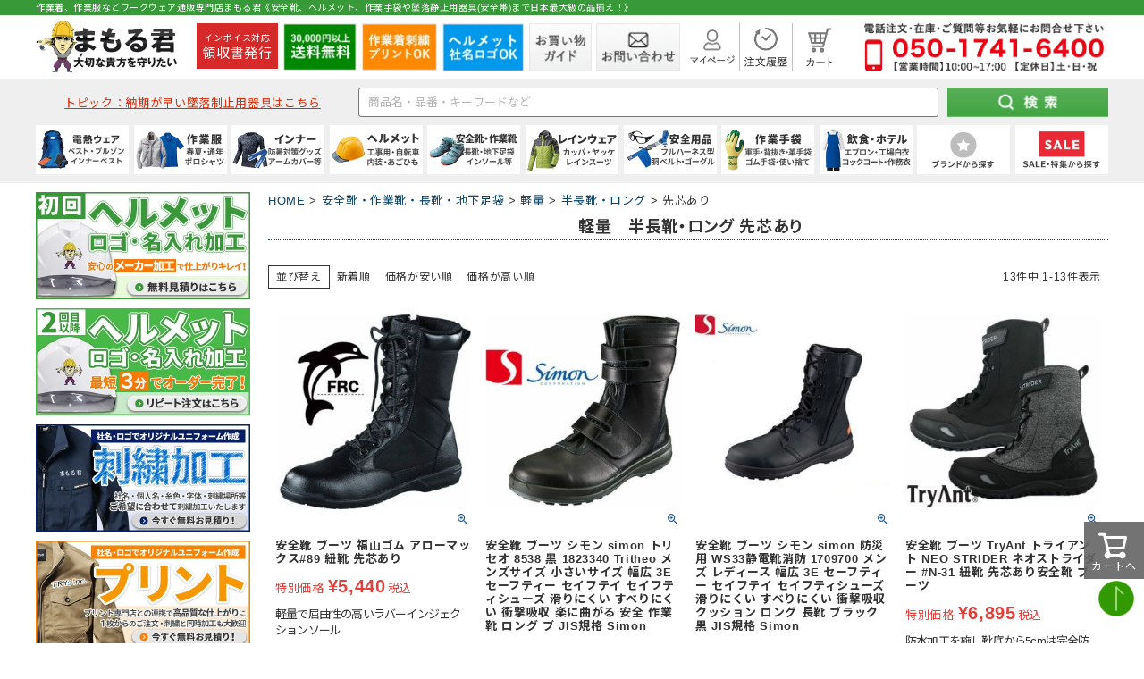

--- FILE ---
content_type: text/css
request_url: https://www.mamoru-k.com/css/n_index.css
body_size: 75372
content:
/* reset css */
*:where(:not(html, iframe, canvas, img, svg, video, audio):not(svg *, symbol *)) {
	all: unset;
	display: revert;
}

/* Preferred box-sizing value */
*,
*::before,
*::after {
	box-sizing: border-box;
}

/* Reapply the pointer cursor for anchor tags */
a,
button {
	cursor: pointer;
}

/* a:visited {
	color: #333;
} */

a:hover {
	color: #389938;
}

/* Remove list styles (bullets/numbers) */
ol,
ul,
menu {
	list-style: none;
}

/* For images to not be able to exceed their container */
img {
	max-inline-size: 100%;
	max-block-size: 100%;
	aspect-ratio: attr(width) / attr(height);
}

/* removes spacing between cells in tables */
table {
	border-collapse: collapse;
}

/* Safari - solving issue when using user-select:none on the <body> text input doesn't working */
input,
textarea {
	-webkit-user-select: auto;
}

/* revert the 'white-space' property for textarea elements on Safari */
textarea {
	white-space: revert;
}

/* minimum style to allow to style meter element */
meter {
	-webkit-appearance: revert;
	appearance: revert;
}

/* preformatted text - use only for this feature */
:where(pre) {
	all: revert;
}

/* reset default text opacity of input placeholder */
::placeholder {
	color: unset;
}

/* remove default dot (•) sign */
::marker {
	content: initial;
}

/* fix the feature of 'hidden' attribute.
   display:revert; revert to element instead of attribute */
:where([hidden]) {
	display: none;
}

/* revert for bug in Chromium browsers
   - fix for the content editable attribute will work properly.
   - webkit-user-select: auto; added for Safari in case of using user-select:none on wrapper element*/
:where([contenteditable]:not([contenteditable="false"])) {
	-moz-user-modify: read-write;
	-webkit-user-modify: read-write;
	overflow-wrap: break-word;
	-webkit-line-break: after-white-space;
	-webkit-user-select: auto;
}

/* apply back the draggable feature - exist only in Chromium and Safari */
:where([draggable="true"]) {
	-webkit-user-drag: element;
}

/* Revert Modal native behavior */
:where(dialog:modal) {
	all: revert;
}

/* reset css end */

* {
	min-width: 0;
	min-height: 0;
}

body {
	margin: 0;
	padding: 0;
	font-family: "Helvetica Neue", "Helvetica", "Noto Sans JP", "Hiragino Sans", "Hiragino Kaku Gothic ProN", "Arial", "Yu Gothic", "Meiryo", sans-serif;
	line-height: 1.5;
	letter-spacing: 0.05em;
	font-size: 1.3rem;
	font-weight: inherit;
	color: #333;
	background: none;
}

p,
h1,
h2,
h3,
h4,
h5,
h6,
ul,
li,
a,
dl,
dd {
	margin: 0;
	padding: 0;
}

ul,
li {
	list-style: none;
}

/* p,
h1,
h2,
h3,
h4,
h5,
ul,
li,
a,
div {
	color: #333;
} */

.flex {
	display: -webkit-box;
	display: -ms-flexbox;
	display: flex;
	-ms-flex-wrap: wrap;
	flex-wrap: wrap;
}

.flex_r {
	flex-direction: row-reverse;
}

.relative {
	position: relative;
}

.absolute {
	position: absolute;
}

div img {
	width: 100%;
	/* max-width: max-content; */
	height: auto;
	-o-object-fit: contain;
	object-fit: contain;
	vertical-align: top;
}

header {
	width: auto;
	margin: auto;
}


@media screen and (max-width: 640px) {
	.pc {
		display: none;
	}
}

.sp {
	display: none;
}

@media screen and (max-width: 640px) {
	.sp {
		display: block;
	}
}

.btn_pcl_spl {
	text-align: left;
}

.btn_pcl_spc {
	text-align: left;
}

.btn_pcc_spc {
	text-align: center;
}

.btn_pcr_spr {
	text-align: right;
}

.btn_pcr_spc {
	text-align: right;
}

@media(width <=640px) {

	.btn_pcl_spc,
	.btn_pcr_spc {
		text-align: center;
	}
}

a {
	.hover {
		transition: 0.1s;

		&:hover {
			opacity: 0.9;
		}
	}
}


/* マージン */
.mb0 {
	margin-bottom: 0px;
}

.mb5 {
	margin-bottom: 5px;
}

.mb10 {
	margin-bottom: 10px;
}

.mb15 {
	margin-bottom: 15px;
}

.mb20 {
	margin-bottom: 20px;
}

.mb25 {
	margin-bottom: 25px;
}

.mb30 {
	margin-bottom: 30px;
}

.mb40 {
	margin-bottom: 40px !important;
}

.mt0 {
	margin-top: 0px;
}

.mt5 {
	margin-top: 5px;
}

.mt10 {
	margin-top: 10px;
}

.mt15 {
	margin-top: 15px;
}

.mt20 {
	margin-top: 20px;
}

.mt25 {
	margin-top: 25px;
}

.mt30 {
	margin-top: 30px;
}

.ml0 {
	margin-left: 0px;
}

.ml5 {
	margin-left: 5px;
}

.ml10 {
	margin-left: 10px;
}

.ml15 {
	margin-left: 15px;
}

.ml20 {
	margin-left: 20px;
}

.ml25 {
	margin-left: 25px;
}

.ml30 {
	margin-left: 30px;
}

.mr0 {
	margin-right: 0px;
}

.mr5 {
	margin-right: 5px;
}

.mr10 {
	margin-right: 10px;
}

.mr15 {
	margin-right: 15px;
}

.mr20 {
	margin-right: 20px;
}

.mr25 {
	margin-right: 25px;
}

.mr30 {
	margin-right: 30px;
}

.pt10 {
	padding-top: 10px;
}

/* ボーダー */
.bt1 {
	border-top: 1px solid #bbbbbb;
}


/* メインリンクボタン */
.btn_green {
	display: inline-block;
	margin: 15px 0;
}

.btn_green a {
	border: 1px solid #409988;
	padding: 10px 30px;
	-webkit-box-sizing: border-box;
	box-sizing: border-box;
	border-radius: 30px;
	-webkit-box-align: center;
	-ms-flex-align: center;
	align-items: center;
	text-decoration: none;
	color: #409988;
	font-size: 1.4rem;
	display: block;
	transition: 0.3s;

	&:hover {
		color: #fff;
		background-color: #409988;
	}

	&:after {
		content: "";
		display: inline-block;
		width: 6px;
		height: 10px;
		background-image: url(https://www.mamoru-k.com/img/n_arrow-green.webp);
		background-size: contain;
		background-repeat: no-repeat;
		margin-left: 10px;
	}
}

.top-head {
	/* min-width: 1200px; */
	padding-top: 1px;
	background-color: #389938;
}

@media screen and (max-width: 640px) {
	.top-head {
		min-width: 100%;
	}
}

.top-head .inner {
	max-width: 1200px;
	text-align: left;
	margin: 0 auto;
	padding: 1px 0 2px 0px;
}

.top-head .inner h1 {
	color: #fff;
	font-size: 1.0rem;
	font-weight: normal;
	line-height: 1.3;
	letter-spacing: 0.05em;
}

@media screen and (max-width: 640px) {
	.top-head {
		padding: 2px 0.3em;
	}
}

.top-cont {
	width: 1200px;
	height: 71px;
	margin: 0 auto;
	-webkit-box-align: center;
	-ms-flex-align: center;
	align-items: center;
	padding: 3px 0;
	-webkit-box-sizing: border-box;
	box-sizing: border-box;
}

@media screen and (max-width: 640px) {
	.top-cont {
		width: 100%;
		height: auto;
	}
}

.top-cont .logo {
	width: 160px;
	height: 65px;
	margin-right: 20px;
}

@media screen and (max-width: 640px) {
	.top-cont .logo {
		width: 100%;
		height: auto;
		margin-right: 0px;
	}

	.top-cont .logo img {
		width: 100%;
		height: auto;
	}
}

.top-cont .item {
	height: 54px;
}

.top-cont>div:nth-child(2),
.top-cont>div:nth-child(5) {
	width: 91px;
}

.top-cont>div:nth-child(3) {
	width: 82px;
}

.top-cont>div:nth-child(4) {
	width: 84px;
}

.top-cont>div:nth-child(6) {
	width: 70px;
}

.top-cont>div:nth-child(7) {
	width: 94px;
}

.top-cont .tel {
	width: 268px;
	height: 54px;
	margin: auto;
}

.top-cont .item {
	margin-right: 6px;
}

.top-cont .item:nth-child(6) {
	margin-right: 5px;
}

.top-cont .item a:hover {
	opacity: 0.8;
}

.top-cont .item.border {
	border-right: 1px solid #C0C0C0;
	border-left: 1px solid #C0C0C0;
}

.top-cont .item.mini {
	padding: 5px;
	-webkit-box-sizing: border-box;
	box-sizing: border-box;
	margin: 0;
	width: 60px;
	text-align: center;
}

.top-cont .item:nth-child(10) {
	margin-right: 15px;
}

.top-cont .item.mini a img {
	height: 44px;
}

.top-cont .item.mini a .hover {
	display: none;
}

.top-cont .item.mini a:hover img {
	display: none;
	width: 100%;
}

.top-cont .item.mini a:hover .hover {
	display: block;
}

.top-cont .item .mypage_list {
	visibility: hidden;
	position: absolute;
	top: 50px;
	left: 0;
	width: 165px;
	transition: all 0.1s ease;
	-webkit-transition: all 0.1s ease;
	padding: 20px 30px;
	box-sizing: border-box;
}

.top-cont .item .mypage_list .subnavi_box li {
	position: relative;
	display: block;
	font-size: 13px;
	margin-bottom: 15px;
}

.top-cont .item .mypage_list .subnavi_box li:last-child {
	margin-bottom: 0px;
}

.top-cont .item .mypage_list .subnavi_box li::before {
	display: block;
	content: '';
	position: absolute;
	top: 50%;
	left: -15px;
	width: 6px;
	height: 6px;
	border-right: 1px solid #333;
	border-bottom: 1px solid #333;
	-webkit-transform: translateY(-50%) rotate(-45deg);
	transform: translateY(-50%) rotate(-45deg);
}

.top-cont .item .mypage_list .subnavi_box li a {
	text-align: left;
	display: block;
}

.top-cont .item:hover>.mypage_list {
	visibility: visible;
	background-color: rgba(245, 245, 245, 0.90);
	z-index: 99999;
}

.bottom-cont {
	min-width: 1200px;
	background-color: #efefef;
	padding: 10px 0;
}

@media screen and (max-width: 640px) {
	.bottom-cont {
		min-width: 100%;
		background-color: transparent;
	}
}

.bottom-cont .search-cont {
	width: 1200px;
	height: 34px;
	margin: 0 auto;
}

@media screen and (max-width: 640px) {
	.bottom-cont .search-cont {
		width: 100%;
		height: auto;
	}
}

.bottom-cont .search-cont .search_area {
	-webkit-box-align: stretch;
	-ms-flex-align: stretch;
	align-items: stretch;
}

.bottom-cont .search-cont .search_area dt {
	width: 649px;
	margin-right: 10px;
}

@media screen and (max-width: 640px) {
	.bottom-cont .search-cont .search_area dt {
		width: calc(100% - 63px);
		margin-right: 5px;
	}
}

@media screen and (max-width: 640px) {
	.bottom-cont .search-cont .search_area .dt_topic {
		display: none;
	}
}

.bottom-cont .search-cont .search_area dt select,
.bottom-cont .search-cont .search_area dt input {
	width: 100%;
	height: 100%;
	padding: 6px 10px;
	-webkit-box-sizing: border-box;
	box-sizing: border-box;
	color: #777777;
	border: 1px solid #777777;
	background-color: #fff;
	font-size: 12px;
	appearance: none;
	-moz-appearance: none;
	-webkit-appearance: none;
	cursor: pointer;
}

@media screen and (max-width: 640px) {
	.bottom-cont .search-cont .search_area dt input {
		padding: 4px 10px;
		font-size: 1.6rem !important;
	}
}

.bottom-cont .search-cont .search_area dt input {
	cursor: text;
}

.bottom-cont .search-cont .search_area dt:first-child {
	width: 351px;
	margin-right: 10px;
	position: relative;
}

.bottom-cont .search-cont .search_area dt p.topic {
	font-size: 13px;
	text-align: center;
	margin-top: 8px;
}

.bottom-cont .search-cont .search_area dt p.topic a {
	color: #dc2c08;
	text-decoration: underline;
}

.bottom-cont .search-cont .search_area dt select {
	background-color: transparent;
	background-image: url(https://mamoru.itembox.design/item/img/n_arrow-bottom.webp);
	background-position: right 10px center;
	background-repeat: no-repeat;
	background-size: 9px 6px;
	line-height: 32px;
	padding: 0 0 0 10px;
}

.bottom-cont .search-cont .search_area dd {
	width: 180px;
}

.bottom-cont .search-cont .search_area dd input {
	width: 180px;
	vertical-align: top;
	cursor: pointer;
}

@media screen and (max-width: 640px) {
	.bottom-cont .search-cont .search_area dd {
		width: 58px;
	}

	.bottom-cont .search-cont .search_area dd input {
		width: 58px;
	}
}

@media screen and (max-width: 640px) {
	.bottom-cont .search-cont .search_area dd .btn_pc {
		display: none;
	}
}

@media screen and (min-width: 640px) {
	.bottom-cont .search-cont .search_area dd .btn_sp {
		display: none;
	}
}

.bottom-cont .nvarea {
	width: 1200px;
	height: 55px;
	margin: 8px auto 0;
}

@media screen and (max-width: 640px) {
	.bottom-cont .nvarea {
		display: none;
	}
}

.bottom-cont .nvarea>ul {
	-webkit-box-pack: justify;
	-ms-flex-pack: justify;
	justify-content: space-between;
	-webkit-box-align: center;
	-ms-flex-align: center;
	align-items: center;
}

.bottom-cont .nvarea ul .nav-box {
	width: 104px;
	height: 55px;
	-webkit-box-pack: center;
	-ms-flex-pack: center;
	justify-content: center;
	-webkit-box-align: stretch;
	-ms-flex-align: stretch;
	align-items: stretch;
	-webkit-box-align: center;
	-ms-flex-align: center;
	align-items: center;
	background-color: #fff;
	margin-right: 5px;
}

.bottom-cont .nvarea ul .nav-box:last-child {
	margin-right: 0;
}

.bottom-cont .nvarea ul .nav-box .top-box {
	width: 100%;
	height: 100%;
	display: block;
	text-align: center;
	text-decoration: none;
	padding: 3px 0 3px 0;
	-webkit-box-sizing: border-box;
	box-sizing: border-box;
	border: 1px solid #fff;
}

.bottom-cont .nvarea ul .nav-box .top-box img {
	width: 100%;
	height: auto;
}

.bottom-cont .nvarea ul .nav-box .top-box p {
	font-size: 11px;
}

/* .bottom-cont .nvarea ul .nav-box .top-box:after {
	content: "";
	display: inline-block;
	width: 6px;
	height: 10px;
	background-image: url(https://mamoru.itembox.design/item/img/n_arrow-gray.webp);
	background-size: contain;
	background-repeat: no-repeat;
	position: absolute;
	right: 5px;
	top: 50%;
	-webkit-transform: translateY(-50%);
	-ms-transform: translateY(-50%);
	transform: translateY(-50%);
} */

.bottom-cont .nvarea ul .nav-box .sabnavi_area {
	opacity: 0;
	width: 1200px;
	background-color: #fff;
	top: 55px;
	left: 50%;
	-webkit-transform: translateX(-50%);
	-ms-transform: translateX(-50%);
	transform: translateX(-50%);
	-webkit-transition: all .1s;
	-o-transition: all .1s;
	transition: all .1s;
	z-index: -1;
	border: 1px solid #ACACAC;
}

.bottom-cont .nvarea ul .nav-box .sabnavi_area li {
	padding: 15px 15px 10px;
	-webkit-box-sizing: border-box;
	box-sizing: border-box;
	border-bottom: 1px solid #ACACAC;
}

.bottom-cont .nvarea ul .nav-box .sabnavi_area li:last-chid {
	border: none;
}

.bottom-cont .nvarea ul .nav-box.feature .sabnavi_area li {
	padding: 0px;
}

.bottom-cont .nvarea ul .nav-box .sabnavi_area li .sabnavi_image {
	width: calc(20% - 60px);
	margin-right: 60px;
}

.bottom-cont .nvarea ul .nav-box .sabnavi_area li .sabnavi_image .a_block {
	display: block;
}

.bottom-cont .nvarea ul .nav-box .sabnavi_area li .sabnavi_image a:hover {
	opacity: 0.8;
}

.bottom-cont .nvarea ul .nav-box .sabnavi_area li .sabnavi_image .name {
	color: #389938;
	font-weight: bold;
	font-size: 14px;
	margin-bottom: 10px;
	letter-spacing: 0.08px;
}

.bottom-cont .nvarea ul .nav-box .sabnavi_area li .sabnavi_image .image img {
	width: 100%;
}

.bottom-cont .nvarea ul .nav-box .sabnavi_area li .subnavi_list {
	width: 80%;
	margin-top: 5px;
}

.bottom-cont .nvarea ul .nav-box .sabnavi_area li .subnavi_list .subnavi_box li {
	width: calc(25% - 23px);
	margin-right: 30px;
	margin-bottom: 12px;
	padding: 0;
	border: none;
	font-size: 1.2rem;
}

.bottom-cont .nvarea ul .nav-box .sabnavi_area li .subnavi_list .subnavi_box li:nth-child(4n) {
	margin-right: 0;
}

.bottom-cont .nvarea ul .nav-box .sabnavi_area li .subnavi_list .subnavi_box li a {
	text-align: left;
	text-decoration: none;
	position: relative;
	letter-spacing: 0.06px;
}

.bottom-cont .nvarea ul .nav-box .sabnavi_area li .subnavi_list .subnavi_box li a:hover {
	color: #389938;
	text-decoration: underline;
}

.bottom-cont .nvarea ul .nav-box .sabnavi_area li .subnavi_list .subnavi_box li a:before {
	content: "";
	display: inline-block;
	width: 6px;
	height: 10px;
	background-image: url(https://www.mamoru-k.com/img/n_arrow-gray.webp);
	background-size: contain;
	background-repeat: no-repeat;
	position: absolute;
	left: -10px;
	top: 50%;
	-webkit-transform: translateY(-50%);
	-ms-transform: translateY(-50%);
	transform: translateY(-50%);
}

.bottom-cont .nvarea ul .nav-box:hover>.sabnavi_area {
	-webkit-transition: all .1s;
	-o-transition: all .1s;
	transition: all .1s;
	-webkit-transition-delay: .1s;
	-o-transition-delay: .1s;
	transition-delay: .1s;
	opacity: 1;
	z-index: 1000;
}

.bottom-cont .nvarea ul .nav-box.feature .sabnavi_area {
	right: 0;
	left: auto;
	width: 500px;
	top: 55px;
	-webkit-transform: none;
	-ms-transform: none;
	transform: none;
}

.bottom-cont .nvarea ul .nav-box:hover>.top-box {
	border: 1px solid #389938;
	background-color: #dbe7de;
}

.bottom-cont .nvarea ul .nav-box:hover>.top-box p {
	color: #389938;
}

.bottom-cont .nvarea ul .nav-box:hover>.top-box:after {
	background-image: url(https://mamoru.itembox.design/item/img/n_arrow-green.webp);
}

.bottom-cont .nvarea ul .nav-box.brand .sabnavi_area li {
	padding: 0;
}

.bottom-cont .nvarea ul .nav-box.brand .sabnavi_area li .subnavi_list,
.bottom-cont .nvarea ul .nav-box.feature .sabnavi_area li .subnavi_list {
	width: 100%;
	margin-top: 0;
}

.bottom-cont .nvarea ul .nav-box.feature .sabnavi_area li .subnavi_list {
	margin-top: 0;
}

.bottom-cont .nvarea ul .nav-box.brand .sabnavi_area li .subnavi_list .subnavi_box li {
	width: 10%;
	margin: 0;
	border-right: 1px solid #acacac;
	border-bottom: 1px solid #acacac;
	height: 70px;
	display: table;
}

.bottom-cont .nvarea ul .nav-box.brand .sabnavi_area li .subnavi_list .subnavi_box li a {
	padding: 5px 8px 4px 8px;
	-webkit-box-sizing: border-box;
	box-sizing: border-box;
	display: table-cell;
	vertical-align: middle;
	text-align: center;
}

.bottom-cont .nvarea ul .nav-box.brand .sabnavi_area li .subnavi_list .subnavi_box li a img {
	max-width: 100px;
	max-height: 60px;
}

.bottom-cont .nvarea ul .nav-box.brand .sabnavi_area li .subnavi_list .subnavi_box li:nth-last-child(-n + 10) {
	border-bottom: none;
}

.bottom-cont .nvarea ul .nav-box.brand .sabnavi_area li .subnavi_list .subnavi_box li a:before,
.bottom-cont .nvarea ul .nav-box.feature .sabnavi_area li .subnavi_list .subnavi_box li a:before {
	display: none;
}

.bottom-cont .nvarea ul .nav-box.feature .sabnavi_area li .subnavi_list .subnavi_box li {
	width: 100%;
	margin-right: 0;
	border-bottom: 1px solid #acacac;
	margin-bottom: 0;
}

.bottom-cont .nvarea ul .nav-box.feature .sabnavi_area li .subnavi_list .subnavi_box li:last-child {
	border-bottom: none;
}

.bottom-cont .nvarea ul .nav-box.feature .sabnavi_area li .subnavi_list .subnavi_box li a {
	-webkit-box-align: center;
	-ms-flex-align: center;
	align-items: center;
	padding: 15px 10px 15px 20px;
}

.bottom-cont .nvarea ul .nav-box.feature .sabnavi_area li .subnavi_list .subnavi_box li a .left {
	width: 50px;
	margin-right: 20px;
}

.bottom-cont .nvarea ul .nav-box.feature .sabnavi_area li .subnavi_list .subnavi_box li a p {
	position: relative;
	-webkit-box-sizing: border-box;
	box-sizing: border-box;
}

.bottom-cont .nvarea ul .nav-box.feature .sabnavi_area li .subnavi_list .subnavi_box li a p:before {
	content: "";
	display: inline-block;
	width: 6px;
	height: 8px;
	background-image: url(https://mamoru.itembox.design/item/img/n_arrow-gray.webp);
	background-size: contain;
	background-repeat: no-repeat;
	position: absolute;
	left: -7px;
	top: 50%;
	-webkit-transform: translateY(-50%);
	-ms-transform: translateY(-50%);
	transform: translateY(-50%);
}

.bottom-cont .nvarea ul .nav-box.feature .sabnavi_area li .subnavi_list .subnavi_box li a:hover p {
	color: #389938;
	text-decoration: underline;
}

@media screen and (max-width: 640px) {

	.top-cont,
	.bottom-cont {
		padding: 0 5%;
		-webkit-box-sizing: border-box;
		box-sizing: border-box;
	}
}

.wrap {
	width: 1200px;
	margin: 0 auto;
	padding-top: 10px;
	-webkit-box-sizing: border-box;
	box-sizing: border-box;
}

@media screen and (max-width: 640px) {
	.wrap {
		width: 100%;
	}
}

.wrap .side {
	width: 240px;
}

.wrap .side .banner {
	width: 100%;
	margin-bottom: 10px;
}

.wrap .side .banner img {
	width: 100%;
}

.wrap .side .headline {
	background-color: #389938;
	color: #fff;
	text-align: center;
	padding: 10px 0;
	-webkit-box-sizing: border-box;
	box-sizing: border-box;
	font-size: 13px;
	line-height: 1.6em;
}

.wrap .side .headline h3,
.wrap .side .headline h4 {
	color: #fff;
	font-size: 13px;
	line-height: 1.6em;
}

.wrap .side .side-list,
.wrap .side .calendar,
.wrap .side .concept {
	margin-bottom: 20px;
}

.wrap .side .side-list .list,
.wrap .side .calendar .list,
.wrap .side .concept .list {
	background: rgb(251, 251, 251);
	background: -webkit-gradient(linear, left top, left bottom, from(rgb(251, 251, 251)), to(rgb(236, 238, 238)));
	background: -o-linear-gradient(top, rgb(251, 251, 251) 0%, rgb(236, 238, 238) 100%);
	background: linear-gradient(to bottom, rgb(251, 251, 251) 0%, rgb(236, 238, 238) 100%);
	filter: progid:DXImageTransform.Microsoft.gradient(startColorstr="#fbfbfb", endColorstr="#eceeee", GradientType=0);
	position: relative;
}

.wrap .side .side-list .list a,
.wrap .side .calendar .list a,
.wrap .side .concept .list a {
	padding: 5px 10px 5px 10px;
	-webkit-box-sizing: border-box;
	box-sizing: border-box;
	text-decoration: none;
	-webkit-box-align: center;
	-ms-flex-align: center;
	align-items: center;
	-webkit-transition: 0.1s;
	-o-transition: 0.1s;
	transition: 0.1s;
}

.wrap .side .side-maker-list .list a {
	padding: 15px 20px;
}

.wrap .side .side-list .list .subnavi_list a::after,
.wrap .side .calendar .list a::after,
.wrap .side .concept .list a::after {
	content: "";
	display: inline-block;
	width: 6px;
	height: 10px;
	background-image: url(https://mamoru.itembox.design/item/img/n_arrow-gray.webp);
	background-size: contain;
	background-repeat: no-repeat;
	position: absolute;
	right: 15px;
	top: 50%;
	-webkit-transform: translateY(-50%);
	-ms-transform: translateY(-50%);
	transform: translateY(-50%);
}

.wrap .side .side-list .list .image,
.wrap .side .calendar .list .image,
.wrap .side .concept .list .image {
	width: 45px;
	height: 45px;
	margin-right: 10px;
}

.wrap .side .side-list .list .cate-image img {
	max-width: 45px;
	max-height: 45px;
}

.wrap .side .side-list .list .image img,
.wrap .side .calendar .list .image img,
.wrap .side .concept .list .image img {
	width: 100%;
}


.wrap .side .side-list .sabnavi_area,
.wrap .side .calendar .sabnavi_area,
.wrap .side .concept .sabnavi_area {
	opacity: 0;
	width: 450px;
	background-color: #fff;
	z-index: -1;
	border: 1px solid #ACACAC;
	top: -30px;
	left: 240px;
}

.wrap .side .side-list .sabnavi_area li,
.wrap .side .calendar .sabnavi_area li,
.wrap .side .concept .sabnavi_area li {
	padding: 10px;
	-webkit-box-sizing: border-box;
	box-sizing: border-box;
	border-bottom: 1px solid #ACACAC;
}

.wrap .side .side-list .sabnavi_area li:last-child,
.wrap .side .calendar .sabnavi_area li:last-child,
.wrap .side .concept .sabnavi_area li:last-child {
	border: none;
}

.wrap .side .side-list .sabnavi_area .subnavi_box li,
.wrap .side .calendar .sabnavi_area .subnavi_box li,
.wrap .side .concept .sabnavi_area .subnavi_box li {
	padding: 0px;
	border: none;
}

.wrap .side .side-list .sabnavi_area .name,
.wrap .side .calendar .sabnavi_area .name,
.wrap .side .concept .sabnavi_area .name {
	color: #389938;
	padding-bottom: 15px;
	-webkit-box-sizing: border-box;
	box-sizing: border-box;
	border-bottom: 1px solid #ACACAC;
	width: 100%;
	margin-bottom: 20px;
	font-size: 14px;
	font-weight: bold;
}

.wrap .side .side-list .sabnavi_area .name {
	width: 408px;
}


.wrap .side .side-list .sabnavi_area li .sabnavi_image,
.wrap .side .calendar .sabnavi_area li .sabnavi_image,
.wrap .side .concept .sabnavi_area li .sabnavi_image {
	width: 100%;
}

.wrap .side .side-list .sabnavi_area li .sabnavi_image .image,
.wrap .side .calendar .sabnavi_area li .sabnavi_image .image,
.wrap .side .concept .sabnavi_area li .sabnavi_image .image {
	width: 100%;
	height: 100%;
}

.wrap .side .side-list .sabnavi_area li .sabnavi_image .image img,
.wrap .side .calendar .sabnavi_area li .sabnavi_image .image img,
.wrap .side .concept .sabnavi_area li .sabnavi_image .image img {
	width: 100%;
}

.wrap .side .side-list .sabnavi_area li .subnavi_list,
.wrap .side .calendar .sabnavi_area li .subnavi_list,
.wrap .side .concept .sabnavi_area li .subnavi_list {
	width: 100%;
}

.wrap .side .side-list .sabnavi_area li .subnavi_list .subnavi_box li,
.wrap .side .calendar .sabnavi_area li .subnavi_list .subnavi_box li,
.wrap .side .concept .sabnavi_area li .subnavi_list .subnavi_box li {
	width: calc(50% - 10px);
	margin-right: 15px;
	margin-bottom: 10px;
}

.wrap .side .side-list .sabnavi_area li .subnavi_list .subnavi_box li:nth-child(2n),
.wrap .side .calendar .sabnavi_area li .subnavi_list .subnavi_box li:nth-child(2n),
.wrap .side .concept .sabnavi_area li .subnavi_list .subnavi_box li:nth-child(2n) {
	margin-right: 0;
}

.wrap .side .calendar .sabnavi_area li .subnavi_list .subnavi_box li a,
.wrap .side .concept .sabnavi_area li .subnavi_list .subnavi_box li a {
	text-align: left;
	text-decoration: none;
	letter-spacing: 0.06px;
	font-weight: bold;
	padding: 15px 20px;
}

.wrap .side .side-list .sabnavi_area li .subnavi_list .subnavi_box li a:hover,
.wrap .side .calendar .sabnavi_area li .subnavi_list .subnavi_box li a:hover,
.wrap .side .concept .sabnavi_area li .subnavi_list .subnavi_box li a:hover {
	color: #389938;
}

.wrap .side .side-list .sabnavi_area li .subnavi_list .subnavi_box li a:after {
	display: none;
}

.wrap .side .side-list .sabnavi_area li .subnavi_list .subnavi_box li {
	padding-left: 20px;
	text-indent: -20px;
	font-size: 1.2rem;
}

.wrap .side .side-list .sabnavi_area li .subnavi_list .subnavi_box li a {
	position: relative;
	padding: 10px 0px 10px 15px;
}

.wrap .side .side-list .sabnavi_area li .subnavi_list .subnavi_box li a:before {
	content: "";
	display: inline-block;
	width: 6px;
	height: 8px;
	background-image: url(https://www.mamoru-k.com/img/n_arrow-gray.webp);
	background-size: contain;
	background-repeat: no-repeat;
	position: absolute;
	left: 5px;
	top: 50%;
	-webkit-transform: translateY(-50%);
	-ms-transform: translateY(-50%);
	transform: translateY(-50%);
}

.wrap .side .side-list li:hover>.sabnavi_area,
.wrap .side .calendar li:hover>.sabnavi_area,
.wrap .side .concept li:hover>.sabnavi_area {
	-webkit-transition: all .1s;
	-o-transition: all .1s;
	transition: all .1s;
	-webkit-transition-delay: .1s;
	-o-transition-delay: .1s;
	transition-delay: .1s;
	z-index: 1000;
	opacity: 1;
}

.wrap .side .side-list li .title,
.wrap .side .calendar li .title,
.wrap .side .concept li .title {
	font-size: 1.2rem;
}

.wrap .side .side-list .information {
	margin-top: 10px;
}

.wrap .side .side-list li:hover .title,
.wrap .side .calendar li:hover .title,
.wrap .side .concept li:hover .title {
	color: #389938;
}

.wrap .side .concept img {
	width: 100%;
}

.wrap .side .concept {
	border: 1px solid #389938;
}

.wrap .side .concept .inner {
	padding: 10px 10px;
	-webkit-box-sizing: border-box;
	box-sizing: border-box;
}

.wrap .side .concept .inner .image {
	margin-bottom: 10px;
}

.wrap .side .concept .inner .message {
	font-size: 12px;
}

/* .wrap .side .side-list:last-child .list {
	background: none;
} */

.wrap .side .side-list:last-child .list a {
	display: block;
}

.side .calendar #calendar table {
	width: 100%;
	table-layout: fixed
}

.wrap .main {
	width: 940px;
	margin-left: 20px;
}

.wrap .main img {
	max-width: max-content;
}

.wrap .main .fs-c-productCarouselMainImage__image>img {
	max-width: 100vw;
}

@media screen and (max-width: 640px) {
	.wrap .main {
		width: 100%;
		margin: 0;
	}
}

.fs-l-page .banner-content .slick-dots li button:before {
	width: 8px;
	height: 8px;
	padding: 5px;
	-webkit-box-sizing: border-box;
	box-sizing: border-box;
	opacity: 1;
}

.fs-l-page .banner-content .slick-dots li button:before {
	content: '';
	width: 8px;
	height: 8px;
	border: 1px solid #555555;
	border-radius: 50%;
	-webkit-box-sizing: border-box;
	box-sizing: border-box;
	opacity: 1;
}

.fs-l-page .banner-content .slick-dots li.slick-active button:before {
	background-color: #555555;
}

.wrap .main .headline {
	-webkit-box-pack: center;
	-ms-flex-pack: center;
	justify-content: center;
	-webkit-box-align: start;
	-ms-flex-align: start;
	align-items: flex-start;
	margin-bottom: 20px;
	width: 100%;
}

.wrap .main .headline:before {
	content: "";
	display: inline-block;
	margin-right: 10px;
	width: 26px;
	height: 26px;
	background-size: contain;
	background-repeat: no-repeat;
	margin-top: 3px;
}

.wrap .main .headline h2,
.wrap .main .headline h3,
.wrap .main .headline h2 a {
	font-size: 1.8rem;
	-webkit-box-align: start;
	-ms-flex-align: start;
	align-items: flex-start;
	-webkit-box-pack: center;
	-ms-flex-pack: center;
	justify-content: center;
	color: #409988 !important;
	text-align: center;
}

.wrap .main .headline h2 span,
.wrap .main .headline h3 span {
	width: 100%;
	display: block;
	margin-top: 3px;
	font-size: 1.4rem;
	text-align: center;
	font-weight: normal;
}

@media(width <=640px) {

	.wrap .main .headline h2,
	.wrap .main .headline h3 {
		font-size: 1.5rem;
	}

	.wrap .main .headline h2 span,
	.wrap .main .headline h3 span {
		font-size: 1.3rem;
	}
}

.slick-dots {
	/* width: auto; */
	left: 50%;
	-webkit-transform: translateX(-50%);
	-ms-transform: translateX(-50%);
	transform: translateX(-50%);
}

.arrow {
	width: auto;
	height: auto;
	z-index: 1;
	top: 50%;
	-webkit-transform: translateY(-50%);
	-ms-transform: translateY(-50%);
	transform: translateY(-50%);
}

.arrow:hover {
	cursor: pointer;
}

.arrow.next {
	right: 40px;
}

.arrow.prev {
	left: 40px;
}

.arrow img {
	width: 100%;
}

@media screen and (max-width: 640px) {
	.arrow {
		width: 25px;
		height: 25px;
	}

	.arrow.next {
		right: 1%;
	}

	.arrow.prev {
		left: 1%;
	}
}

.top-image {
	margin-bottom: 30px;
	height: 324px;
}

.top-image img {
	width: 100%;
	height: auto;
}

@media screen and (max-width: 640px) {
	.top-image {
		padding: 0 5%;
		-webkit-box-sizing: border-box;
		box-sizing: border-box;
		height: auto;
	}
}

.wrap .main .top-image .tel {
	width: 285px;
	height: 86px;
	bottom: 0px;
	left: 0;
}

/* .wrap .main .top-image .tel img {
	width: auto;
} */

@media screen and (max-width: 640px) {
	.wrap .main .top-image .tel {
		width: 100%;
		height: auto;
		margin: 20px auto 10px auto;
	}
}

.wrap .main .top-image .mail {
	border: 1px solid #409988;
	border-radius: 8px;
	text-align: center;
	bottom: 0px;
	left: 300px;
	width: 250px;
	height: 86px;
}

@media screen and (max-width: 640px) {
	.wrap .main .top-image .mail {
		width: 100%;
		height: auto;
		padding: 0;
		border: none;
	}
}

.wrap .main .top-image .mail a {
	text-decoration: none;
	-webkit-box-align: center;
	-ms-flex-align: center;
	align-items: center;
	justify-content: center;
	padding: 10px;
	-webkit-box-sizing: border-box;
	box-sizing: border-box;
	border-radius: 8px;
	height: 100%;
}

@media screen and (max-width: 640px) {
	.wrap .main .top-image .mail a {
		display: block;
		padding: 0px;
		border-radius: 0;
	}
}

.wrap .main .top-image .mail a:before {
	content: "";
	display: inline-block;
	width: 45px;
	height: 36px;
	margin-right: 20px;
	background-image: url(https://www.mamoru-k.com/img/n_mail.webp);
	background-size: contain;
	background-repeat: no-repeat;
}

@media screen and (max-width: 640px) {
	.wrap .main .top-image .mail a:before {
		display: none;
	}
}

.wrap .main .top-image .mail a:after {
	content: "";
	display: inline-block;
	width: 6px;
	height: 10px;
	margin-left: 10px;
	background-image: url(https://www.mamoru-k.com/img/n_arrow-green.webp);
	background-size: contain;
	background-repeat: no-repeat;
}

@media screen and (max-width: 640px) {
	.wrap .main .top-image .mail a:after {
		display: none;
	}
}

.wrap .main .top-image .mail a:hover {
	background-color: #409988;
}

@media screen and (max-width: 640px) {
	.wrap .main .top-image .mail a:hover {
		background-color: transparent;
	}
}

.wrap .main .top-image .mail a:hover:before {
	background-image: url(https://www.mamoru-k.com/img/n_logo-mailwhite.webp);
}

.wrap .main .top-image .mail a:hover:after {
	background-image: url(https://www.mamoru-k.com/img/n_arrow-white.webp);
}

.wrap .main .top-image .mail a div {
	font-size: 20px;
	color: #409988;
	font-weight: bold;
}

.wrap .main .top-image .mail a div span {
	display: block;
	font-size: 14px;
	color: #333333;
	text-align: center;
	font-weight: bold;
}

.wrap .main .top-image .mail a:hover div {
	color: #fff;
}

.wrap .main .top-image .mail a:hover div span {
	color: #fff;
}

.banner-content-wrap {
	width: 940px;
	height: 400px;
	overflow: hidden;
}

@media screen and (max-width: 640px) {
	.banner-content-wrap {
		width: 100%;
		height: auto;
		margin-bottom: auto;
	}
}

.banner-content {
	margin-bottom: 60px;
	width: 940px;
	height: 330px;
	display: block;
	visibility: hidden;
}

@media screen and (max-width: 640px) {
	.banner-content {
		width: 100%;
		height: auto;
	}
}

.banner-content.slick-initialized {
	visibility: visible;
}

.banner-content .slick-initialized .slick-slide {
	margin-right: 10px;
}

@media screen and (max-width: 640px) {
	.banner-content .slick-initialized .slick-slide {
		margin-right: 0;
	}

	.banner-content .banner .inner {
		margin: 0 6px;
	}
}

.wrap .main .pickup-content {
	margin-bottom: 60px;
}

@media screen and (max-width: 640px) {
	.wrap .main .pickup-content {
		padding: 0 5%;
		-webkit-box-sizing: border-box;
		box-sizing: border-box;
		margin-bottom: 90px;
	}
}

.wrap .main .pickup-content .headline {
	margin-bottom: 20px;
}

.wrap .main .pickup-content .headline:before {
	background-image: url(https://mamoru.itembox.design/item/img/n_head01.webp);
}

.wrap .main .pickup-content .list .box {
	width: calc(25% - 8px);
	margin-right: 10px;
	margin-bottom: 20px;
}

@media screen and (max-width: 640px) {
	.wrap .main .pickup-content .list .box {
		width: 100%;
		margin-right: 0;
		margin-bottom: 0;
	}

	.wrap .main .pickup-content .slick-dotted.slick-slider {
		padding-bottom: 30px;
	}
}

.wrap .main .pickup-content .list .box:nth-child(4n) {
	margin-right: 0;
}

.wrap .main .pickup-content .list .box:nth-last-child(-n+4) {
	margin-bottom: 0;
}

.wrap .main .pickup-content .list .box .inner {
	padding-right: 5px;
}

.wrap .main .pickup-content .list .box .inner:nth-child(2n) {
	padding-right: 0px;
}

.wrap .main .pickup-content .list .box .image {
	width: 100%;
	position: relative;
	overflow: hidden;
	margin-bottom: 5px;
	border: 1px solid #333333;
}

.wrap .main .pickup-content .list .box .image:before {
	content: "";
	padding-top: 100%;
	display: block;
}

.wrap .main .pickup-content .list .box .image img {
	width: 100%;
	position: absolute;
	top: 0;
	left: 0;
	-o-object-fit: cover;
	object-fit: cover;
	padding: 10px;
	-webkit-box-sizing: border-box;
	box-sizing: border-box;
}

.wrap .main .pickup-content .list .box .title {
	font-size: 17px;
	margin-bottom: 5px;
	font-weight: 500;
}

.wrap .main .pickup-content .list .box .text {
	font-size: 14px;
	color: #666666;
}

.wrap .main .pickup-content .list .box a {
	text-decoration: none;
}

.wrap .main .pickup-content .list .box a:hover .image:after {
	content: "";
	display: inline-block;
	width: 100%;
	height: 100%;
	background-color: #389938;
	opacity: 0.18;
	z-index: 1;
	position: absolute;
	top: 0;
	left: 0;
}

.wrap .main .pickup-content .list .box a:hover .title {
	text-decoration: underline;
}

@media screen and (max-width: 640px) {
	.wrap .main .pickup-content .list .arrow.prev {
		left: 0%;
		-webkit-transform: translate(-50%, 0);
		-ms-transform: translate(-50%, 0);
		transform: translate(-50%, 0);
	}

	.wrap .main .pickup-content .list .arrow.next {
		right: 0%;
		-webkit-transform: translate(50%, 0);
		-ms-transform: translate(50%, 0);
		transform: translate(50%, 0);
	}
}

.wrap .main .pickup-content .list.pick-list.flex.sp.slick-initialized.slick-slider {
	display: none;
}

@media screen and (max-width: 640px) {
	.wrap .main .pickup-content .list.pick-list.flex.sp.slick-initialized.slick-slider {
		display: block;
	}
}

.wrap .main .ranking-content {
	margin-bottom: 45px;
	height: 400px;
}

@media screen and (max-width: 640px) {
	.wrap .main .ranking-content {
		margin-bottom: 40px;
		height: auto !important;
	}
}

.wrap .main .headline {
	margin-bottom: 30px;
}

.wrap .main .headline:before {
	background-image: url(https://www.mamoru-k.com/img/n_head02.webp);
}

.wrap .main .ranking-content .timeline {
	margin-top: -25px;
}

.wrap .main .ranking-content .timeline .update_time {
	text-align: right;
	margin-right: 2px;
	margin-bottom: 0;
	font-size: 16px;
}

@media screen and (max-width: 640px) {
	.wrap .main .ranking-content .timeline .update_time {
		text-align: center;
		font-size: 13px;
		margin: 0 0 13px 33px;
	}
}

.wrap .main .ranking-content .ranking-list {
	padding: 10px 0 10px 10px;
	-webkit-box-sizing: border-box;
	box-sizing: border-box;
	background-size: auto auto;
	background-color: rgb(255, 255, 255);
	background-image: -o-repeating-linear-gradient(330deg, transparent, transparent 4px, rgb(248, 239, 177) 4px, rgb(248, 239, 177) 44px);
	background-image: repeating-linear-gradient(120deg, transparent, transparent 4px, rgb(248, 239, 177) 4px, rgb(248, 239, 177) 44px);
	display: flex;
	overflow-x: scroll;
}

.wrap .main .ranking-content .ranking-list .box {
	background-color: #fff;
	border: 1px solid #646464;
	padding: 5px;
	-webkit-box-sizing: border-box;
	box-sizing: border-box;
	flex: 0 0 17%;
	margin-right: 10px;
}

@media screen and (max-width: 640px) {
	.wrap .main .ranking-content .ranking-list .box {
		flex: 0 0 40%;
	}
}

.wrap .main .ranking-content .ranking-list .box a {
	text-decoration: none;
}

.wrap .main .ranking-content .ranking-list.slick-initialized .slick-slide {
	margin: 0 7px 0 0;
}

.wrap .main .ranking-content .ranking-list .box .rank {
	font-size: 22px;
	color: #7D4746;
	margin-bottom: 10px;
	-webkit-box-align: center;
	-ms-flex-align: center;
	align-items: center;
	font-weight: bold;
}

.wrap .main .ranking-content .ranking-list .box .rank.crown:before {
	content: "";
	display: inline-block;
	width: 25px;
	height: 22px;
	background-size: contain;
	background-repeat: no-repeat;
	margin-right: 5px;
}

.wrap .main .ranking-content .ranking-list .box .rank.crown.one:before {
	background-image: url(https://www.mamoru-k.com/img/n_crown1.webp);
}

.wrap .main .ranking-content .ranking-list .box .rank.crown.two:before {
	background-image: url(https://www.mamoru-k.com/img/n_crown2.webp);
}

.wrap .main .ranking-content .ranking-list .box .rank.crown.three:before {
	background-image: url(https://www.mamoru-k.com/img/n_crown3.webp);
}

.wrap .main .ranking-content .ranking-list .box .image {
	width: 100%;
	position: relative;
	overflow: hidden;
	margin-bottom: 10px;
}

.wrap .main .ranking-content .ranking-list .box .image:before {
	content: "";
	padding-top: 100%;
	display: block;
}

.wrap .main .ranking-content .ranking-list .box .image img {
	width: 100%;
	position: absolute;
	top: 0;
	left: 0;
	-o-object-fit: cover;
	object-fit: cover;
}

.wrap .main .ranking-content .ranking-list .box .title {
	margin-bottom: 3px;
	font-weight: 400;
	font-size: 13px;
	line-height: 1.3;
	height: 3.9em;
	overflow: hidden;
}

.wrap .main .ranking-content .ranking-list .box a:hover .title {
	text-decoration: underline;
}

.wrap .main .ranking-content .ranking-list .box .price {
	font-size: 1.5rem;
	color: #D62929;
	font-weight: bold;
	text-align: center;
}

@media screen and (max-width: 640px) {
	.wrap .main .ranking-content .ranking-list .box .title {
		font-size: 14px;
	}

	.wrap .main .ranking-content .ranking-list .box .price {
		font-size: 18px;
	}
}

.wrap .main .ranking-content .ranking-list .box a:hover .price {
	text-decoration: underline;
}

.wrap .main .ranking-content .ranking-list .box .price span {
	font-size: 1.3rem;
}

.wrap .main .topic-content {
	margin-bottom: 60px;
}

.wrap .main .topic-content .headline:before {
	/* margin-right: 0; */
	background-image: url(https://www.mamoru-k.com/img/n_head03.webp);
}

@media screen and (max-width: 640px) {
	.wrap .main .topic-content .headline {
		margin-bottom: 20px;
	}

	.wrap .main .topic-content .list {
		padding: 0 5%;
		-webkit-box-sizing: border-box;
		box-sizing: border-box;
	}
}

.wrap .main .topic-content .list .box {
	width: calc(33% - 9px);
	margin-right: 18px;
	margin-bottom: 15px;
	box-shadow: 0 0 6px rgba(0, 0, 0, .15);
}

@media screen and (max-width: 640px) {
	.wrap .main .topic-content .list .box {
		width: 100%;
		margin-right: 0;
	}
}

.wrap .main .topic-content .list .box:nth-child(3n) {
	margin-right: 0;
}

/* .wrap .main .topic-content .list .box:nth-last-child(-n+2) {
	margin-bottom: 0;
} */

@media screen and (max-width: 640px) {
	.wrap .main .topic-content .list .box:nth-last-child(-n+2) {
		margin-bottom: 10px;
	}
}

@media screen and (max-width: 640px) {
	.wrap .main .topic-content .list .box:last-child {
		margin-bottom: 0;
	}
}

.wrap .main .topic-content .list .box a {
	text-decoration: none;
}

.wrap .main .topic-content .list .box a:hover {
	opacity: 0.8;
}

.wrap .main .topic-content .list .box .image img {
	width: 100%;
}

.wrap .main .topic-content .list .box .shadow {
	padding: 10px;
	-webkit-box-sizing: border-box;
	box-sizing: border-box;
	background-color: #fff;
}

.wrap .main .topic-content .list .box .shadow .title {
	font-size: 14px;
	margin-top: 2px;
	margin-bottom: 10px;
	font-weight: bold;
	text-align: center;
	line-height: 1.3;
}

@media screen and (max-width: 640px) {
	.wrap .main .topic-content .list .box .shadow .title {
		font-size: 16px;
		margin-bottom: 8px;
	}
}

.wrap .main .topic-content .list .box .shadow .text {
	font-size: 12px;
	color: #333333;
}

@media screen and (max-width: 640px) {
	.wrap .main .topic-content .list .box .shadow .text {
		font-size: 13px;
	}
}

.wrap .main .category-content {
	padding: 40px 30px 30px 30px;
	-webkit-box-sizing: border-box;
	box-sizing: border-box;
	background-color: #EFEFEF;
	margin-bottom: 60px;
}

@media screen and (max-width: 640px) {
	.wrap .main .category-content {
		padding: 40px 3% 30px 3%;
		margin-bottom: 40px;
	}
}

.wrap .main .category-content .headline:before {
	background-image: url(https://www.mamoru-k.com/img/n_head04.webp);
}

.wrap .main .category-content .back {
	width: 200vw;
	display: none;
	height: 100%;
	left: -65%;
	top: 0;
	background-color: #EFEFEF;
	z-index: -1;
}

.wrap .main .category-content .inner {
	background-color: #fff;
	padding: 30px;
	-webkit-box-sizing: border-box;
	box-sizing: border-box;
}

@media screen and (max-width: 640px) {
	.wrap .main .category-content .inner {
		padding: 0 20px;
	}
}

.wrap .main .category-content .inner .box {
	border-bottom: 1px solid #409988;
	padding: 30px 0;
}

.wrap .main .category-content .inner .box:last-child {
	border: none;
}

.wrap .main .category-content .inner .box .top {
	margin-bottom: 30px;
}

.wrap .main .category-content .inner .box .top .info {
	width: calc(60% - 30px);
	margin-right: 30px;
}

@media screen and (max-width: 640px) {
	.wrap .main .category-content .inner .box .top .info {
		width: 100%;
		margin-right: 0;
	}

	.wrap .main .category-content .inner .box .top .info .text {
		font-size: 14px;
	}
}

.wrap .main .category-content .inner .box:nth-child(2n) .top {
	-webkit-box-orient: horizontal;
	-webkit-box-direction: reverse;
	-ms-flex-direction: row-reverse;
	flex-direction: row-reverse;
}

.wrap .main .category-content .inner .box:nth-child(2n) .top .info {
	margin-right: 0px;
	margin-left: 30px;
}

@media screen and (max-width: 640px) {
	.wrap .main .category-content .inner .box:nth-child(2n) .top .info {
		margin-left: 0px;
	}
}

.wrap .main .category-content .inner .box .top .info .title {
	font-size: 18px;
	color: #409988;
	margin-bottom: 10px;

	& h1,
	& h2,
	& h3 {
		color: #409988;
	}
}

@media screen and (max-width: 640px) {
	.wrap .main .category-content .inner .box .top .info .title {
		text-align: center;
	}
}

.wrap .main .category-content .inner .box .top .info .text {
	font-weight: 400;
	font-size: 14px;
}

.wrap .main .category-content .inner .box .top .info .btn {
	display: inline-block;
	bottom: 0;
	right: 10px;
}

.wrap .main .topic-content {
	position: relative;
}

.wrap .main .topic-content .btn {
	display: inline-block;
	right: 0px;

}

@media screen and (max-width: 640px) {

	.wrap .main .topic-content .btn,
	.wrap .main .category-content .inner .box .top .info .btn {
		position: relative;
		right: 0;
		left: 50%;
		-webkit-transform: translateX(-50%);
		-ms-transform: translateX(-50%);
		transform: translateX(-50%);
		margin-top: 30px;
	}
}

.wrap .main .topic-content .btn a,
.wrap .main .category-content .inner .box .top .info .btn a {
	border: 1px solid #409988;
	padding: 10px 30px;
	-webkit-box-sizing: border-box;
	box-sizing: border-box;
	border-radius: 30px;
	-webkit-box-align: center;
	-ms-flex-align: center;
	align-items: center;
	text-decoration: none;
	color: #409988;
	font-size: 14px;
}

@media screen and (max-width: 640px) {

	.wrap .main .topic-content .btn a,
	.wrap .main .category-content .inner .box .top .info .btn a {
		font-size: 14px;
	}
}

.wrap .main .topic-content .btn a:after,
.wrap .main .category-content .inner .box .top .info .btn a:after {
	content: "";
	display: inline-block;
	width: 6px;
	height: 10px;
	background-image: url(https://mamoru.itembox.design/item/img/n_arrow-green.webp);
	background-size: contain;
	background-repeat: no-repeat;
	margin-left: 10px;
}

.wrap .main .topic-content .btn a:hover,
.wrap .main .category-content .inner .box .top .info .btn a:hover {
	color: #fff;
	background-color: #409988;
}

.wrap .main .topic-content .btn a:hover:after,
.wrap .main .category-content .inner .box .top .info .btn a:hover:after {
	background-image: url(https://mamoru.itembox.design/item/img/n_arrow-white.webp);
}

.wrap .main .category-content .inner .box .top .image {
	width: 40%;
}

.wrap .main .category-content .inner .box .top .image img {
	width: 100%;
}

.wrap .main .category-content .inner .box .bottom .headline {
	color: #F29200;
	font-size: 18px;
	margin-bottom: 10px;
	font-weight: 500;
}

.wrap .main .category-content .inner .box .bottom .headline:before {
	display: none;
}

@media screen and (max-width: 640px) {
	.wrap .main .category-content .inner .box .bottom .headline {
		text-align: center;
		font-size: 18px;
	}
}

.wrap .main .category-content .inner .box .bottom .list .child {
	margin: 5px 30px 10px 0;
}

@media screen and (max-width: 640px) {
	.wrap .main .category-content .inner .box .bottom .list .child {
		margin: 5px 20px 5px 0;
	}
}

.wrap .main .category-content .inner .box .bottom .list .child a {
	text-decoration: none;
	font-size: 1.4rem;

	&:hover {
		text-decoration: underline;
	}
}

@media(width <=640px) {
	.wrap .main .category-content .inner .box .bottom .list .child a {
		font-size: 1.3rem;
	}
}

.wrap .main .maker-content {
	margin-bottom: 40px;
}

.wrap .main .maker-content .headline:before {
	background-image: url(https://mamoru.itembox.design/item/img/n_head05.webp);
}

.wrap .main .maker-content .list .box {
	width: 20%;
	transition: 0.5s;
	-webkit-transition: 0.5s;
	-moz-transition: 0.5s;
	-ms-transition: 0.5s;
}

.wrap .main .maker-content .list .box:hover {
	background-color: #f4f4f4;
}

.wrap .main .maker-content .list .box h3,
.wrap .main .maker-content .list .box h4 {
	height: 40px;
	text-align: center;
	font-weight: bold;
	border-bottom: solid 1.5px #333333;
	padding-bottom: 5px;
	margin-bottom: 5px;
	font-size: 1.4rem;
}

@media screen and (max-width: 640px) {
	.wrap .main .maker-content {
		margin-bottom: 60px;
	}

	.wrap .main .maker-content .list .box {
		width: 90%;
		margin: 0 auto;
		margin-bottom: 30px;
	}

	.wrap .main .maker-content .list .box:last-child {
		margin-bottom: 0;
	}
}

.wrap .main .maker-content .list .box a {
	display: block;
	text-decoration: none;
	padding: 20px 10px;
	-webkit-box-sizing: border-box;
	box-sizing: border-box;
}

@media screen and (max-width: 640px) {
	.wrap .main .maker-content .list .box a {
		display: -webkit-box;
		display: -ms-flexbox;
		display: flex;
		padding: 0;
		-webkit-box-align: center;
		-ms-flex-align: center;
		align-items: center;
	}
}

.wrap .main .maker-content .list .box a:hover {
	opacity: 0.8;
}

.wrap .main .maker-content .list .box a:hover:after {
	content: "";
	display: inline-block;
	width: 100%;
	height: 100%;
	/* background-color: #389938; */
	opacity: 0.18;
	z-index: 1;
	position: absolute;
	top: 0;
	left: 0;
}

.wrap .main .maker-content .list .box .image {
	text-align: center;
}

@media screen and (max-width: 640px) {
	.wrap .main .maker-content .list .box .image {
		width: 88px;
		height: 88px;
	}

	.wrap .main .maker-content .list .box a:hover:after {
		display: none;
	}
}

.wrap .main .maker-content .list .box .image img {
	width: 50%;
}

@media screen and (max-width: 640px) {
	.wrap .main .maker-content .list .box .image img {
		width: 100%;
	}
}

.wrap .main .maker-content .list .box .image p {
	margin-top: 10px;
	font-size: 18px;
	text-align: center;
	font-weight: bold;
}

.wrap .main .maker-content .list .box .text {
	font-size: 1.3rem;
	color: #333;
	margin-top: 10px;
}

@media screen and (max-width: 640px) {
	.wrap .main .maker-content .list .box .text {
		width: calc(100% - 108px);
		margin: 0;
		margin-left: 20px;
	}

	.wrap .main .maker-content .list .box .text p {
		margin-bottom: 10px;
		font-size: 18px;
		font-weight: bold;
	}
}

.wrap .main .about-content {
	margin-bottom: 100px;
}

@media screen and (max-width: 640px) {
	.wrap .main .about-content {
		padding: 0 5%;
		-webkit-box-sizing: border-box;
		box-sizing: border-box;
	}
}

.wrap .main .about-content .headline:before {
	background-image: url(https://www.mamoru-k.com/img/n_head06.webp);
}

footer {
	/* min-width: 1200px; */
	background-color: #EFEFEF;
}

@media screen and (max-width: 640px) {
	footer {
		min-width: 100%;
		padding-bottom: 50px;
	}
}

footer .green_ttl {
	display: block;
	width: 100%;
	background-color: #339900;
	font-size: 18px;
	font-weight: normal;
	color: #fff;
	text-align: center;
	padding: 5px 0;
}

footer .innerBox1 {
	width: 1200px;
	margin: 0 auto;
	padding-top: 20px;
	padding-bottom: 70px;
	font-size: 13px;
}

@media screen and (max-width: 640px) {
	footer .innerBox1 {
		width: 100%;
	}
}

@media screen and (max-width: 640px) {
	footer .innerBox1 {
		padding: 20px 3% 60px 3%;
		-webkit-box-sizing: border-box;
		box-sizing: border-box;
	}
}

footer .innerBox1 .leftBox1 {
	width: 380px;
	margin-right: 65px;
}

@media screen and (max-width: 640px) {
	footer .innerBox1 .leftBox1 {
		width: 100%;
		margin: 0;
		margin-bottom: 30px;
	}
}

footer .innerBox1 .midBox1 {
	width: 380px;
	margin-right: 30px;
}

@media screen and (max-width: 640px) {
	footer .innerBox1 .midBox1 {
		width: 100%;
		margin: 0;
		margin-bottom: 30px;
	}
}

footer .innerBox1 .rightBox1 {
	width: 340px;
}

@media screen and (max-width: 640px) {
	footer .innerBox1 .rightBox1 {
		width: 100%;
		margin: 0;
	}
}

footer .innerBox1 dl dd p.txt {
	margin-bottom: 5px;
	font-size: 1.2rem;
}

footer .innerBox1 dl dd p {
	margin: 0;
	line-height: 1.6em;
	letter-spacing: 0.02em;
}

footer .innerBox1 dl dt p.ttl {
	font-size: 14px;
	font-weight: bold;
	color: #389938;
	margin-bottom: 5px;
}

footer .innerBox1 dl dd p.sub_ttl {
	font-size: 13px;
	font-weight: bold;
	margin-bottom: 3px;
}

footer .innerBox1 span.at {
	color: #ca0005;
	/* font-weight: bold; */
	font-size: 11px;
}

footer .innerBox1 dl dd p.phone {
	font-size: 12px;
	font-weight: bold;
	margin-bottom: 2px;
}

footer .innerBox1 .kome {
	color: #ca0005;
	font-size: 11px;
	display: block;
}

div#footer2 {
	clear: both;
	background-color: #555555;
	color: #fff;
	font-size: 12px;
	line-height: 1.4em;
}

div#footer2 a {
	color: #fff;
	letter-spacing: 0.05em;
	text-decoration: none;
}

div#footer2 .footer2_wrap {
	width: 1200px;
	margin: 0 auto;
	background-color: #555555;
}

div#footer2 .ft2_innerbox {
	padding-bottom: 10px;
	padding-top: 25px;
}

#top_anchor {
	width: 1200px;
	display: block;
	margin: 0 auto;
	position: relative;
}

p.pagetop {
	position: absolute;
	top: 680px;
	right: 35px;
	font-size: 16px;
	background-color: #333;
	color: #fff;
	padding: 28px 22px;
	border-radius: 60px;
	-moz-border-radius: 60px;
	-webkit-border-radius: 60px;
	letter-spacing: 0.05em;
	-webkit-transition: 0.5s;
	-o-transition: 0.5s;
	transition: 0.5s;
}

p.pagetop:hover {
	color: #333;
	background-color: #FFFFFF;
}

div#footer2 .ft_headarea {
	overflow: hidden;
	padding: 0 0 20px 20px;
}

div#footer2 .ft_headarea p.logo {
	width: 70px;
	float: left;
	margin-right: 20px;
}

div#footer2 .ft_headarea p.logo img {
	width: 60px;
	height: auto;
	background-color: #FFF;
	padding: 5px;
}

div#footer2 .ft_headarea p.toplink {
	margin-top: 25px;
	font-size: 14px;
}

div#footer2 ul.ft_column {
	clear: both;
	display: table;
}

div#footer2 ul.ft_column li.ft_column1 {
	display: table-cell;
	-webkit-box-sizing: border-box;
	box-sizing: border-box;
	width: 20%;
	padding: 10px 10px 10px 10px;
	border-right: 1px solid rgba(27, 27, 27, 1);
	-webkit-box-shadow: 1px 0px 0 rgba(255, 255, 255, 0.1);
	box-shadow: 1px 0px 0 rgba(255, 255, 255, 0.1);
}

div#footer2 ul.ft_column li.ft_column1:last-child {
	border-right: 0;
	-webkit-box-shadow: none;
	box-shadow: none;
}

div#footer2 ul.ft_column li.ft_column1 p.ttl {
	font-size: 13px;
	margin-bottom: 8px;
	font-weight: bold;
	letter-spacing: 0.1em;
}

div#footer2 ul.ft_column li.ft_column1 p.sub_ttl {
	letter-spacing: 0.05em;
	margin-bottom: 2px;
}

div#footer2 ul.ft_content {
	margin-left: 4%;
	margin-bottom: 10px;
}

div#footer2 ul.ft_content li.ft_content1 {
	margin-bottom: 0.3em;
}

div#footer_copy {
	clear: both;
	margin: 0 auto;
	background-color: #333333;
	color: #fff;
}

div#footer_copy .ftcopy_innerbox {
	width: 1200px;
	margin: 0 auto;
	padding: 10px 0;
	text-align: center;
	background-color: #333333;
}

div#footer_copy .ftcopy_innerbox p.copy {
	font-size: 11px;
	color: #999999;
}

div#footer_copy .ftcopy_innerbox {
	width: 1200px;
	margin: 0 auto;
	padding: 10px 0;
	text-align: center;
	background-color: #333333;
}

div#footer_copy .ftcopy_innerbox p.copy {
	font-size: 11px;
	color: #999999;
}

@media screen and (max-width: 640px) {
	div#footer_copy .ftcopy_innerbox {
		width: auto;
	}

	div#footer_copy .ftcopy_innerbox {
		width: auto;
	}
}

nav.sp_footer_nav {
	display: none;
}

nav.sp_footer_nav_submenu {
	display: none;
}

nav.sp_footer_nav {
	position: fixed;
	left: 0;
	bottom: 0;
	width: 100%;
	-webkit-box-sizing: border-box;
	box-sizing: border-box;
	background: #369000;
	display: none;
	z-index: 100;
}

@media screen and (max-width: 640px) {
	nav.sp_footer_nav {
		display: -webkit-box;
		display: -ms-flexbox;
		display: flex;
	}
}

nav.sp_footer_nav>a,
nav.sp_footer_nav>div {
	text-decoration: none;
	display: block;
	width: 20%;
	-webkit-box-sizing: border-box;
	box-sizing: border-box;
	border-right: .5px solid #fff;
	color: #fff;
	padding: 6.5px 0;
	cursor: pointer;
}

nav.sp_footer_nav a:last-child {
	border-right: none;
}

nav.sp_footer_nav i {
	display: block;
	font-size: 18px;
	text-align: center;
}

nav.sp_footer_nav .nav_label {
	text-align: center;
	font-size: 11px;
	padding-top: 3px;
	color: #fff
}

nav.sp_footer_nav_submenu {
	display: block;
	background: #fff;
	position: fixed;
	left: -100%;
	top: 0;
	width: 80%;
	height: 100%;
	padding-bottom: 140px;
	-webkit-box-sizing: border-box;
	box-sizing: border-box;
	overflow-y: scroll;
	z-index: 99;
}

.menu_back_layer {
	display: none;
	z-index: 98;
	background: rgba(0, 0, 0, 0.6);
	width: 100%;
	height: 100%;
	position: fixed;
	left: 0;
	top: 0;
}

nav.sp_footer_nav_submenu ul {
	list-style: none;
	padding: 0;
	margin: 0;
	background: #fff;
}

nav.sp_footer_nav_submenu li {
	border-bottom: 1px dotted #aaa;
}

nav.sp_footer_nav_submenu .submenu_title {
	border: none;
	padding: 15px;
	font-weight: 700;
}

nav.sp_footer_nav_submenu li.subtitle {
	background: #898989;
	color: #fff;
	border: none;
	padding: 15px;
}

nav.sp_footer_nav_submenu .submenu_search_box {
	padding: 15px;
	background: #ccc;
}

nav.sp_footer_nav_submenu .submenu_search_box form {
	display: -webkit-box;
	display: -ms-flexbox;
	display: flex;
	-ms-flex-wrap: wrap;
	flex-wrap: wrap;
	-webkit-box-align: center;
	-ms-flex-align: center;
	align-items: center;
}

nav.sp_footer_nav_submenu .submenu_search_box input {
	display: block;
	width: 78%;
	margin-right: 2% !important;
	padding: 10px;
	-webkit-box-sizing: border-box;
	box-sizing: border-box;
	font-size: 14px;
	margin: 0;
	border: none;
	border-radius: 0 !important;
	background-color: #fff;
	color: #757575;
}

nav.sp_footer_nav_submenu .submenu_search_box button[type="submit"] {
	display: block;
	font-size: 16px;
	width: 20%;
	-webkit-box-sizing: border-box;
	box-sizing: border-box;
	padding: 9px 0;
	margin: 0;
	border: none;
	background-color: #eee;
	color: #333;
	text-align: center;
}

nav.sp_footer_nav_submenu .submenu_keywords_title {
	padding: 15px;
	color: #666;
	border: none;
}

nav.sp_footer_nav_submenu .submenu_keywords {
	padding: 0px 30px 10px 30px;
}

nav.sp_footer_nav_submenu .submenu_keywords a {
	display: inline-block;
	padding: 0 15px 15px 0;
	background: none;
	text-decoration: underline;
	font-weight: normal;

}

nav.sp_footer_nav_submenu li a {
	border-bottom: none;
}

nav.sp_footer_nav_submenu li>.level_title {
	padding: 15px 0px 15px 15px;
	position: relative;
}

nav.sp_footer_nav_submenu li>.level_title::after {
	content: "+";
	text-align: center;
	position: absolute;
	top: 50%;
	right: 10px;
	-webkit-transform: translate(0, -50%);
	-ms-transform: translate(0, -50%);
	transform: translate(0, -50%);
	font-size: 18px;
	width: 30px;
}

nav.sp_footer_nav_submenu li>.level_title.is_open::after {
	content: "−";
	text-align: center;
	position: absolute;
	top: 50%;
	right: 10px;
	-webkit-transform: translate(0, -50%);
	-ms-transform: translate(0, -50%);
	transform: translate(0, -50%);
	font-size: 18px;
	width: 30px;
}

nav.sp_footer_nav_submenu>ul>li>ul {
	display: none;
}

nav.sp_footer_nav_submenu>ul>li>ul>li {
	background: #eee;
}

nav.sp_footer_nav_submenu>ul>li>ul>li>ul {
	display: none;
}

nav.sp_footer_nav_submenu>ul>li>ul>li>ul>li {
	background: #d9d9d9;
}

.sp_footer_nav_submenu_footer {
	text-align: center;
	margin-top: 35px;
}

.submenu_close_button {
	display: inline-block;
	background: #999;
	color: #fff;
	padding: 10px 40px;
	cursor: pointer;
}

.sp_footer_nav {
	p.sp_nav_bnr {
		a {}

		img {}
	}
}

/* 追記 */
nav ul a:link {
	text-decoration: none;
	font-weight: normal;
}

nav ul a {
	display: block;
	padding: 15px;
}

.to_top {
	display: block;
	position: fixed;
	bottom: 30px;
	right: 11px;
	z-index: 1;
	width: 40px;
	height: 40px;
}

@media screen and (max-width: 640px) {
	.to_top {
		position: fixed;
		bottom: 80px;
		right: 12px;
		z-index: 1;
		width: 40px;
		height: 40px;
	}
}

.to_top img {
	width: 100%;
}

.accordion {
	position: relative;
}

/* ボタン */
.accordion-btn {
	border: 1px solid #13A789;
	bottom: -50px;
	color: #13A789;
	cursor: pointer;
	display: inline-block;
	font-size: 14px;
	left: 0;
	margin: auto;
	padding: 5px 15px;
	position: absolute;
	right: 0;
	text-align: center;
	-webkit-transition: all .2s;
	-o-transition: all .2s;
	transition: all .2s;
	width: 120px;
	height: 44px;
	z-index: 1;
	border-radius: 30px;
}

@media screen and (min-width: 640px) {
	.accordion-btn {
		display: none;
	}
}



/* 続きを読むボタンの表記 */
.accordion-btn::before {
	content: "もっと見る";
}

.accordion-btn::after {
	content: "";
	display: block;
	width: 6px;
	height: 10px;
	background-image: url(https://www.mamoru-k.com/img/n_arrow-green.webp);
	background-size: contain;
	background-repeat: no-repeat;
	margin: 0 auto;
	margin-top: 5px;
	-webkit-transform: rotate(90deg);
	-ms-transform: rotate(90deg);
	transform: rotate(90deg);
}

.accordion-btn.is-show::after {
	-webkit-transform: rotate(-90deg);
	-ms-transform: rotate(-90deg);
	transform: rotate(-90deg);
}

@media screen and (max-width: 640px) {
	.accordion-text {
		overflow: hidden;
		/* テキストを隠す */
		position: relative;
	}

	/* 最初に見えてるテキストエリアの高さ */
	.accordion-text.is-hide {
		height: 300px;
	}

	/* テキストをグラデーションで隠す */
	.accordion-text::before {
		background: -webkit-gradient(linear, left top, left bottom, from(rgba(255, 255, 255, 0)), color-stop(50%, rgba(255, 255, 255, .9)), color-stop(50%, rgba(255, 255, 255, .9)), to(#fff));
		background: -o-linear-gradient(top, rgba(255, 255, 255, 0) 0%, rgba(255, 255, 255, .9) 50%, rgba(255, 255, 255, .9) 50%, #fff 100%);
		background: linear-gradient(to bottom, rgba(255, 255, 255, 0) 0%, rgba(255, 255, 255, .9) 50%, rgba(255, 255, 255, .9) 50%, #fff 100%);
		bottom: 0;
		content: "";
		height: 60px;
		/* グラデーションで隠す高さ */
		position: absolute;
		width: 100%;
	}

	/* 閉じるボタンの位置 */
	.accordion-btn.is-show {
		bottom: -3em;
	}

	/* 閉じるボタンの表記 */
	.accordion-btn.is-show::before {
		content: "閉じる";
	}

	/* 続きを見るボタンをクリックしたらテキストを隠しているグラデーションを消す */
	.accordion-btn.is-show+.accordion-text::before {
		display: none;
	}

	/* レイアウトの為のスタイル */
	.accordion {
		margin: 0 auto;
	}
}

@media screen and (min-width: 960px) {
	.fs-c-productList__list {
		display: -ms-grid;
		display: grid;
		-ms-grid-columns: 25% 25% 25% 25%;
		grid-template-columns: 25% 25% 25% 25%;
	}

	.fs-c-productList__list>*:nth-child(1) {
		-ms-grid-column: 1;
		grid-column: 1;
		-ms-grid-row: 1;
		grid-row: 1;
	}

	.fs-c-productList__list>*:nth-child(2) {
		-ms-grid-column: 2;
		grid-column: 2;
		-ms-grid-row: 1;
		grid-row: 1;
	}

	.fs-c-productList__list>*:nth-child(3) {
		-ms-grid-column: 3;
		grid-column: 3;
		-ms-grid-row: 1;
		grid-row: 1;
	}

	.fs-c-productList__list>*:nth-child(4) {
		-ms-grid-column: 4;
		grid-column: 4;
		-ms-grid-row: 1;
		grid-row: 1;
	}

	.fs-c-productList__list>*:nth-child(5) {
		-ms-grid-column: 1;
		grid-column: 1;
		-ms-grid-row: 2;
		grid-row: 2;
	}

	.fs-c-productList__list>*:nth-child(6) {
		-ms-grid-column: 2;
		grid-column: 2;
		-ms-grid-row: 2;
		grid-row: 2;
	}

	.fs-c-productList__list>*:nth-child(7) {
		-ms-grid-column: 3;
		grid-column: 3;
		-ms-grid-row: 2;
		grid-row: 2;
	}

	.fs-c-productList__list>*:nth-child(8) {
		-ms-grid-column: 4;
		grid-column: 4;
		-ms-grid-row: 2;
		grid-row: 2;
	}

	.fs-c-productList__list>*:nth-child(9) {
		-ms-grid-column: 1;
		grid-column: 1;
		-ms-grid-row: 3;
		grid-row: 3;
	}

	.fs-c-productList__list>*:nth-child(10) {
		-ms-grid-column: 2;
		grid-column: 2;
		-ms-grid-row: 3;
		grid-row: 3;
	}

	.fs-c-productList__list>*:nth-child(11) {
		-ms-grid-column: 3;
		grid-column: 3;
		-ms-grid-row: 3;
		grid-row: 3;
	}

	.fs-c-productList__list>*:nth-child(12) {
		-ms-grid-column: 4;
		grid-column: 4;
		-ms-grid-row: 3;
		grid-row: 3;
	}

	.fs-c-productList__list>*:nth-child(13) {
		-ms-grid-column: 1;
		grid-column: 1;
		-ms-grid-row: 4;
		grid-row: 4;
	}

	.fs-c-productList__list>*:nth-child(14) {
		-ms-grid-column: 2;
		grid-column: 2;
		-ms-grid-row: 4;
		grid-row: 4;
	}

	.fs-c-productList__list>*:nth-child(15) {
		-ms-grid-column: 3;
		grid-column: 3;
		-ms-grid-row: 4;
		grid-row: 4;
	}

	.fs-c-productList__list>*:nth-child(16) {
		-ms-grid-column: 4;
		grid-column: 4;
		-ms-grid-row: 4;
		grid-row: 4;
	}

	.fs-c-productList__list>*:nth-child(17) {
		-ms-grid-column: 1;
		grid-column: 1;
		-ms-grid-row: 5;
		grid-row: 5;
	}

	.fs-c-productList__list>*:nth-child(18) {
		-ms-grid-column: 2;
		grid-column: 2;
		-ms-grid-row: 5;
		grid-row: 5;
	}

	.fs-c-productList__list>*:nth-child(19) {
		-ms-grid-column: 3;
		grid-column: 3;
		-ms-grid-row: 5;
		grid-row: 5;
	}

	.fs-c-productList__list>*:nth-child(20) {
		-ms-grid-column: 4;
		grid-column: 4;
		-ms-grid-row: 5;
		grid-row: 5;
	}

	.fs-c-productList__list>*:nth-child(21) {
		-ms-grid-column: 1;
		grid-column: 1;
		-ms-grid-row: 6;
		grid-row: 6;
	}

	.fs-c-productList__list>*:nth-child(22) {
		-ms-grid-column: 2;
		grid-column: 2;
		-ms-grid-row: 6;
		grid-row: 6;
	}

	.fs-c-productList__list>*:nth-child(23) {
		-ms-grid-column: 3;
		grid-column: 3;
		-ms-grid-row: 6;
		grid-row: 6;
	}

	.fs-c-productList__list>*:nth-child(24) {
		-ms-grid-column: 4;
		grid-column: 4;
		-ms-grid-row: 6;
		grid-row: 6;
	}

	.fs-c-productList__list>*:nth-child(25) {
		-ms-grid-column: 1;
		grid-column: 1;
		-ms-grid-row: 7;
		grid-row: 7;
	}

	.fs-c-productList__list>*:nth-child(26) {
		-ms-grid-column: 2;
		grid-column: 2;
		-ms-grid-row: 7;
		grid-row: 7;
	}

	.fs-c-productList__list>*:nth-child(27) {
		-ms-grid-column: 3;
		grid-column: 3;
		-ms-grid-row: 7;
		grid-row: 7;
	}

	.fs-c-productList__list>*:nth-child(28) {
		-ms-grid-column: 4;
		grid-column: 4;
		-ms-grid-row: 7;
		grid-row: 7;
	}

	.fs-c-productList__list>*:nth-child(29) {
		-ms-grid-column: 1;
		grid-column: 1;
		-ms-grid-row: 8;
		grid-row: 8;
	}

	.fs-c-productList__list>*:nth-child(30) {
		-ms-grid-column: 2;
		grid-column: 2;
		-ms-grid-row: 8;
		grid-row: 8;
	}

	.fs-c-productList__list>*:nth-child(31) {
		-ms-grid-column: 3;
		grid-column: 3;
		-ms-grid-row: 8;
		grid-row: 8;
	}

	.fs-c-productList__list>*:nth-child(32) {
		-ms-grid-column: 4;
		grid-column: 4;
		-ms-grid-row: 8;
		grid-row: 8;
	}

	.fs-c-productList__list>*:nth-child(33) {
		-ms-grid-column: 1;
		grid-column: 1;
		-ms-grid-row: 9;
		grid-row: 9;
	}

	.fs-c-productList__list>*:nth-child(34) {
		-ms-grid-column: 2;
		grid-column: 2;
		-ms-grid-row: 9;
		grid-row: 9;
	}

	.fs-c-productList__list>*:nth-child(35) {
		-ms-grid-column: 3;
		grid-column: 3;
		-ms-grid-row: 9;
		grid-row: 9;
	}

	.fs-c-productList__list>*:nth-child(36) {
		-ms-grid-column: 4;
		grid-column: 4;
		-ms-grid-row: 9;
		grid-row: 9;
	}

	.fs-c-productList__list>*:nth-child(37) {
		-ms-grid-column: 1;
		grid-column: 1;
		-ms-grid-row: 10;
		grid-row: 10;
	}

	.fs-c-productList__list>*:nth-child(38) {
		-ms-grid-column: 2;
		grid-column: 2;
		-ms-grid-row: 10;
		grid-row: 10;
	}

	.fs-c-productList__list>*:nth-child(39) {
		-ms-grid-column: 3;
		grid-column: 3;
		-ms-grid-row: 10;
		grid-row: 10;
	}

	.fs-c-productList__list>*:nth-child(40) {
		-ms-grid-column: 4;
		grid-column: 4;
		-ms-grid-row: 10;
		grid-row: 10;
	}

	.fs-c-productList__list>*:nth-child(41) {
		-ms-grid-column: 1;
		grid-column: 1;
		-ms-grid-row: 11;
		grid-row: 11;
	}

	.fs-c-productList__list>*:nth-child(42) {
		-ms-grid-column: 2;
		grid-column: 2;
		-ms-grid-row: 11;
		grid-row: 11;
	}

	.fs-c-productList__list>*:nth-child(43) {
		-ms-grid-column: 3;
		grid-column: 3;
		-ms-grid-row: 11;
		grid-row: 11;
	}

	.fs-c-productList__list>*:nth-child(44) {
		-ms-grid-column: 4;
		grid-column: 4;
		-ms-grid-row: 11;
		grid-row: 11;
	}

	.fs-c-productList__list>*:nth-child(45) {
		-ms-grid-column: 1;
		grid-column: 1;
		-ms-grid-row: 12;
		grid-row: 12;
	}

	.fs-c-productList__list>*:nth-child(46) {
		-ms-grid-column: 2;
		grid-column: 2;
		-ms-grid-row: 12;
		grid-row: 12;
	}

	.fs-c-productList__list>*:nth-child(47) {
		-ms-grid-column: 3;
		grid-column: 3;
		-ms-grid-row: 12;
		grid-row: 12;
	}

	.fs-c-productList__list>*:nth-child(48) {
		-ms-grid-column: 4;
		grid-column: 4;
		-ms-grid-row: 12;
		grid-row: 12;
	}

	.fs-c-productList__list>*:nth-child(49) {
		-ms-grid-column: 1;
		grid-column: 1;
		-ms-grid-row: 13;
		grid-row: 13;
	}

	.fs-c-productList__list>*:nth-child(50) {
		-ms-grid-column: 2;
		grid-column: 2;
		-ms-grid-row: 13;
		grid-row: 13;
	}

	.fs-c-productList__list>*:nth-child(51) {
		-ms-grid-column: 3;
		grid-column: 3;
		-ms-grid-row: 13;
		grid-row: 13;
	}

	.fs-c-productList__list>*:nth-child(52) {
		-ms-grid-column: 4;
		grid-column: 4;
		-ms-grid-row: 13;
		grid-row: 13;
	}

	.fs-c-productList__list>*:nth-child(53) {
		-ms-grid-column: 1;
		grid-column: 1;
		-ms-grid-row: 14;
		grid-row: 14;
	}

	.fs-c-productList__list>*:nth-child(54) {
		-ms-grid-column: 2;
		grid-column: 2;
		-ms-grid-row: 14;
		grid-row: 14;
	}

	.fs-c-productList__list>*:nth-child(55) {
		-ms-grid-column: 3;
		grid-column: 3;
		-ms-grid-row: 14;
		grid-row: 14;
	}

	.fs-c-productList__list>*:nth-child(56) {
		-ms-grid-column: 4;
		grid-column: 4;
		-ms-grid-row: 14;
		grid-row: 14;
	}

	.fs-c-productList__list>*:nth-child(57) {
		-ms-grid-column: 1;
		grid-column: 1;
		-ms-grid-row: 15;
		grid-row: 15;
	}

	.fs-c-productList__list>*:nth-child(58) {
		-ms-grid-column: 2;
		grid-column: 2;
		-ms-grid-row: 15;
		grid-row: 15;
	}

	.fs-c-productList__list>*:nth-child(59) {
		-ms-grid-column: 3;
		grid-column: 3;
		-ms-grid-row: 15;
		grid-row: 15;
	}

	.fs-c-productList__list>*:nth-child(60) {
		-ms-grid-column: 4;
		grid-column: 4;
		-ms-grid-row: 15;
		grid-row: 15;
	}

	.fs-c-productList__list>*:nth-child(61) {
		-ms-grid-column: 1;
		grid-column: 1;
		-ms-grid-row: 16;
		grid-row: 16;
	}

	.fs-c-productList__list>*:nth-child(62) {
		-ms-grid-column: 2;
		grid-column: 2;
		-ms-grid-row: 16;
		grid-row: 16;
	}

	.fs-c-productList__list>*:nth-child(63) {
		-ms-grid-column: 3;
		grid-column: 3;
		-ms-grid-row: 16;
		grid-row: 16;
	}

	.fs-c-productList__list>*:nth-child(64) {
		-ms-grid-column: 4;
		grid-column: 4;
		-ms-grid-row: 16;
		grid-row: 16;
	}

	.fs-c-productList__list>*:nth-child(65) {
		-ms-grid-column: 1;
		grid-column: 1;
		-ms-grid-row: 17;
		grid-row: 17;
	}

	.fs-c-productList__list>*:nth-child(66) {
		-ms-grid-column: 2;
		grid-column: 2;
		-ms-grid-row: 17;
		grid-row: 17;
	}

	.fs-c-productList__list>*:nth-child(67) {
		-ms-grid-column: 3;
		grid-column: 3;
		-ms-grid-row: 17;
		grid-row: 17;
	}

	.fs-c-productList__list>*:nth-child(68) {
		-ms-grid-column: 4;
		grid-column: 4;
		-ms-grid-row: 17;
		grid-row: 17;
	}

	.fs-c-productList__list>*:nth-child(69) {
		-ms-grid-column: 1;
		grid-column: 1;
		-ms-grid-row: 18;
		grid-row: 18;
	}

	.fs-c-productList__list>*:nth-child(70) {
		-ms-grid-column: 2;
		grid-column: 2;
		-ms-grid-row: 18;
		grid-row: 18;
	}

	.fs-c-productList__list>*:nth-child(71) {
		-ms-grid-column: 3;
		grid-column: 3;
		-ms-grid-row: 18;
		grid-row: 18;
	}

	.fs-c-productList__list>*:nth-child(72) {
		-ms-grid-column: 4;
		grid-column: 4;
		-ms-grid-row: 18;
		grid-row: 18;
	}

	.fs-c-productList__list>*:nth-child(73) {
		-ms-grid-column: 1;
		grid-column: 1;
		-ms-grid-row: 19;
		grid-row: 19;
	}

	.fs-c-productList__list>*:nth-child(74) {
		-ms-grid-column: 2;
		grid-column: 2;
		-ms-grid-row: 19;
		grid-row: 19;
	}

	.fs-c-productList__list>*:nth-child(75) {
		-ms-grid-column: 3;
		grid-column: 3;
		-ms-grid-row: 19;
		grid-row: 19;
	}

	.fs-c-productList__list>*:nth-child(76) {
		-ms-grid-column: 4;
		grid-column: 4;
		-ms-grid-row: 19;
		grid-row: 19;
	}

	.fs-c-productList__list>*:nth-child(77) {
		-ms-grid-column: 1;
		grid-column: 1;
		-ms-grid-row: 20;
		grid-row: 20;
	}

	.fs-c-productList__list>*:nth-child(78) {
		-ms-grid-column: 2;
		grid-column: 2;
		-ms-grid-row: 20;
		grid-row: 20;
	}

	.fs-c-productList__list>*:nth-child(79) {
		-ms-grid-column: 3;
		grid-column: 3;
		-ms-grid-row: 20;
		grid-row: 20;
	}

	.fs-c-productList__list>*:nth-child(80) {
		-ms-grid-column: 4;
		grid-column: 4;
		-ms-grid-row: 20;
		grid-row: 20;
	}

	.fs-c-productList__list>*:nth-child(81) {
		-ms-grid-column: 1;
		grid-column: 1;
		-ms-grid-row: 21;
		grid-row: 21;
	}

	.fs-c-productList__list>*:nth-child(82) {
		-ms-grid-column: 2;
		grid-column: 2;
		-ms-grid-row: 21;
		grid-row: 21;
	}

	.fs-c-productList__list>*:nth-child(83) {
		-ms-grid-column: 3;
		grid-column: 3;
		-ms-grid-row: 21;
		grid-row: 21;
	}

	.fs-c-productList__list>*:nth-child(84) {
		-ms-grid-column: 4;
		grid-column: 4;
		-ms-grid-row: 21;
		grid-row: 21;
	}

	.fs-c-productList__list>*:nth-child(85) {
		-ms-grid-column: 1;
		grid-column: 1;
		-ms-grid-row: 22;
		grid-row: 22;
	}

	.fs-c-productList__list>*:nth-child(86) {
		-ms-grid-column: 2;
		grid-column: 2;
		-ms-grid-row: 22;
		grid-row: 22;
	}

	.fs-c-productList__list>*:nth-child(87) {
		-ms-grid-column: 3;
		grid-column: 3;
		-ms-grid-row: 22;
		grid-row: 22;
	}

	.fs-c-productList__list>*:nth-child(88) {
		-ms-grid-column: 4;
		grid-column: 4;
		-ms-grid-row: 22;
		grid-row: 22;
	}

	.fs-c-productList__list>*:nth-child(89) {
		-ms-grid-column: 1;
		grid-column: 1;
		-ms-grid-row: 23;
		grid-row: 23;
	}

	.fs-c-productList__list>*:nth-child(90) {
		-ms-grid-column: 2;
		grid-column: 2;
		-ms-grid-row: 23;
		grid-row: 23;
	}

	.fs-c-productList__list>*:nth-child(91) {
		-ms-grid-column: 3;
		grid-column: 3;
		-ms-grid-row: 23;
		grid-row: 23;
	}

	.fs-c-productList__list>*:nth-child(92) {
		-ms-grid-column: 4;
		grid-column: 4;
		-ms-grid-row: 23;
		grid-row: 23;
	}

	.fs-c-productList__list>*:nth-child(93) {
		-ms-grid-column: 1;
		grid-column: 1;
		-ms-grid-row: 24;
		grid-row: 24;
	}

	.fs-c-productList__list>*:nth-child(94) {
		-ms-grid-column: 2;
		grid-column: 2;
		-ms-grid-row: 24;
		grid-row: 24;
	}

	.fs-c-productList__list>*:nth-child(95) {
		-ms-grid-column: 3;
		grid-column: 3;
		-ms-grid-row: 24;
		grid-row: 24;
	}

	.fs-c-productList__list>*:nth-child(96) {
		-ms-grid-column: 4;
		grid-column: 4;
		-ms-grid-row: 24;
		grid-row: 24;
	}

	.fs-c-productList__list>*:nth-child(97) {
		-ms-grid-column: 1;
		grid-column: 1;
		-ms-grid-row: 25;
		grid-row: 25;
	}

	.fs-c-productList__list>*:nth-child(98) {
		-ms-grid-column: 2;
		grid-column: 2;
		-ms-grid-row: 25;
		grid-row: 25;
	}

	.fs-c-productList__list>*:nth-child(99) {
		-ms-grid-column: 3;
		grid-column: 3;
		-ms-grid-row: 25;
		grid-row: 25;
	}

	.fs-c-productList__list>*:nth-child(100) {
		-ms-grid-column: 4;
		grid-column: 4;
		-ms-grid-row: 25;
		grid-row: 25;
	}

	.fs-c-productList__list>*:nth-child(101) {
		-ms-grid-column: 1;
		grid-column: 1;
		-ms-grid-row: 26;
		grid-row: 26;
	}

	.fs-c-productList__list>*:nth-child(102) {
		-ms-grid-column: 2;
		grid-column: 2;
		-ms-grid-row: 26;
		grid-row: 26;
	}

	.fs-c-productList__list>*:nth-child(103) {
		-ms-grid-column: 3;
		grid-column: 3;
		-ms-grid-row: 26;
		grid-row: 26;
	}

	.fs-c-productList__list>*:nth-child(104) {
		-ms-grid-column: 4;
		grid-column: 4;
		-ms-grid-row: 26;
		grid-row: 26;
	}

	.fs-c-productList__list>*:nth-child(105) {
		-ms-grid-column: 1;
		grid-column: 1;
		-ms-grid-row: 27;
		grid-row: 27;
	}

	.fs-c-productList__list>*:nth-child(106) {
		-ms-grid-column: 2;
		grid-column: 2;
		-ms-grid-row: 27;
		grid-row: 27;
	}

	.fs-c-productList__list>*:nth-child(107) {
		-ms-grid-column: 3;
		grid-column: 3;
		-ms-grid-row: 27;
		grid-row: 27;
	}

	.fs-c-productList__list>*:nth-child(108) {
		-ms-grid-column: 4;
		grid-column: 4;
		-ms-grid-row: 27;
		grid-row: 27;
	}

	.fs-c-productList__list>*:nth-child(109) {
		-ms-grid-column: 1;
		grid-column: 1;
		-ms-grid-row: 28;
		grid-row: 28;
	}

	.fs-c-productList__list>*:nth-child(110) {
		-ms-grid-column: 2;
		grid-column: 2;
		-ms-grid-row: 28;
		grid-row: 28;
	}

	.fs-c-productList__list>*:nth-child(111) {
		-ms-grid-column: 3;
		grid-column: 3;
		-ms-grid-row: 28;
		grid-row: 28;
	}

	.fs-c-productList__list>*:nth-child(112) {
		-ms-grid-column: 4;
		grid-column: 4;
		-ms-grid-row: 28;
		grid-row: 28;
	}

	.fs-c-productList__list>*:nth-child(113) {
		-ms-grid-column: 1;
		grid-column: 1;
		-ms-grid-row: 29;
		grid-row: 29;
	}

	.fs-c-productList__list>*:nth-child(114) {
		-ms-grid-column: 2;
		grid-column: 2;
		-ms-grid-row: 29;
		grid-row: 29;
	}

	.fs-c-productList__list>*:nth-child(115) {
		-ms-grid-column: 3;
		grid-column: 3;
		-ms-grid-row: 29;
		grid-row: 29;
	}

	.fs-c-productList__list>*:nth-child(116) {
		-ms-grid-column: 4;
		grid-column: 4;
		-ms-grid-row: 29;
		grid-row: 29;
	}

	.fs-c-productList__list>*:nth-child(117) {
		-ms-grid-column: 1;
		grid-column: 1;
		-ms-grid-row: 30;
		grid-row: 30;
	}

	.fs-c-productList__list>*:nth-child(118) {
		-ms-grid-column: 2;
		grid-column: 2;
		-ms-grid-row: 30;
		grid-row: 30;
	}

	.fs-c-productList__list>*:nth-child(119) {
		-ms-grid-column: 3;
		grid-column: 3;
		-ms-grid-row: 30;
		grid-row: 30;
	}

	.fs-c-productList__list>*:nth-child(120) {
		-ms-grid-column: 4;
		grid-column: 4;
		-ms-grid-row: 30;
		grid-row: 30;
	}

	.fs-c-productList__list>*:nth-child(121) {
		-ms-grid-column: 1;
		grid-column: 1;
		-ms-grid-row: 31;
		grid-row: 31;
	}

	.fs-c-productList__list>*:nth-child(122) {
		-ms-grid-column: 2;
		grid-column: 2;
		-ms-grid-row: 31;
		grid-row: 31;
	}

	.fs-c-productList__list>*:nth-child(123) {
		-ms-grid-column: 3;
		grid-column: 3;
		-ms-grid-row: 31;
		grid-row: 31;
	}

	.fs-c-productList__list>*:nth-child(124) {
		-ms-grid-column: 4;
		grid-column: 4;
		-ms-grid-row: 31;
		grid-row: 31;
	}

	.fs-c-productList__list>*:nth-child(125) {
		-ms-grid-column: 1;
		grid-column: 1;
		-ms-grid-row: 32;
		grid-row: 32;
	}

	.fs-c-productList__list>*:nth-child(126) {
		-ms-grid-column: 2;
		grid-column: 2;
		-ms-grid-row: 32;
		grid-row: 32;
	}

	.fs-c-productList__list>*:nth-child(127) {
		-ms-grid-column: 3;
		grid-column: 3;
		-ms-grid-row: 32;
		grid-row: 32;
	}

	.fs-c-productList__list>*:nth-child(128) {
		-ms-grid-column: 4;
		grid-column: 4;
		-ms-grid-row: 32;
		grid-row: 32;
	}

	.fs-c-productList__list>*:nth-child(129) {
		-ms-grid-column: 1;
		grid-column: 1;
		-ms-grid-row: 33;
		grid-row: 33;
	}

	.fs-c-productList__list>*:nth-child(130) {
		-ms-grid-column: 2;
		grid-column: 2;
		-ms-grid-row: 33;
		grid-row: 33;
	}

	.fs-c-productList__list>*:nth-child(131) {
		-ms-grid-column: 3;
		grid-column: 3;
		-ms-grid-row: 33;
		grid-row: 33;
	}

	.fs-c-productList__list>*:nth-child(132) {
		-ms-grid-column: 4;
		grid-column: 4;
		-ms-grid-row: 33;
		grid-row: 33;
	}

	.fs-c-productList__list>*:nth-child(133) {
		-ms-grid-column: 1;
		grid-column: 1;
		-ms-grid-row: 34;
		grid-row: 34;
	}

	.fs-c-productList__list>*:nth-child(134) {
		-ms-grid-column: 2;
		grid-column: 2;
		-ms-grid-row: 34;
		grid-row: 34;
	}

	.fs-c-productList__list>*:nth-child(135) {
		-ms-grid-column: 3;
		grid-column: 3;
		-ms-grid-row: 34;
		grid-row: 34;
	}

	.fs-c-productList__list>*:nth-child(136) {
		-ms-grid-column: 4;
		grid-column: 4;
		-ms-grid-row: 34;
		grid-row: 34;
	}

	.fs-c-productList__list>*:nth-child(137) {
		-ms-grid-column: 1;
		grid-column: 1;
		-ms-grid-row: 35;
		grid-row: 35;
	}

	.fs-c-productList__list>*:nth-child(138) {
		-ms-grid-column: 2;
		grid-column: 2;
		-ms-grid-row: 35;
		grid-row: 35;
	}

	.fs-c-productList__list>*:nth-child(139) {
		-ms-grid-column: 3;
		grid-column: 3;
		-ms-grid-row: 35;
		grid-row: 35;
	}

	.fs-c-productList__list>*:nth-child(140) {
		-ms-grid-column: 4;
		grid-column: 4;
		-ms-grid-row: 35;
		grid-row: 35;
	}

	.fs-c-productList__list>*:nth-child(141) {
		-ms-grid-column: 1;

		grid-column: 1;
		-ms-grid-row: 36;
		grid-row: 36;
	}

	.fs-c-productList__list>*:nth-child(142) {
		-ms-grid-column: 2;
		grid-column: 2;
		-ms-grid-row: 36;
		grid-row: 36;
	}

	.fs-c-productList__list>*:nth-child(143) {
		-ms-grid-column: 3;
		grid-column: 3;
		-ms-grid-row: 36;
		grid-row: 36;
	}

	.fs-c-productList__list>*:nth-child(144) {
		-ms-grid-column: 4;
		grid-column: 4;
		-ms-grid-row: 36;
		grid-row: 36;
	}

	.fs-c-productList__list>*:nth-child(145) {
		-ms-grid-column: 1;
		grid-column: 1;
		-ms-grid-row: 37;
		grid-row: 37;
	}

	.fs-c-productList__list>*:nth-child(146) {
		-ms-grid-column: 2;
		grid-column: 2;
		-ms-grid-row: 37;
		grid-row: 37;
	}

	.fs-c-productList__list>*:nth-child(147) {
		-ms-grid-column: 3;
		grid-column: 3;
		-ms-grid-row: 37;
		grid-row: 37;
	}

	.fs-c-productList__list>*:nth-child(148) {
		-ms-grid-column: 4;
		grid-column: 4;
		-ms-grid-row: 37;
		grid-row: 37;
	}

	.fs-c-productList__list>*:nth-child(149) {
		-ms-grid-column: 1;
		grid-column: 1;
		-ms-grid-row: 38;
		grid-row: 38;
	}

	.fs-c-productList__list>*:nth-child(150) {
		-ms-grid-column: 2;
		grid-column: 2;
		-ms-grid-row: 38;
		grid-row: 38;
	}

	.fs-c-productList__list>*:nth-child(151) {
		-ms-grid-column: 3;
		grid-column: 3;
		-ms-grid-row: 38;
		grid-row: 38;
	}

	.fs-c-productList__list>*:nth-child(152) {
		-ms-grid-column: 4;
		grid-column: 4;
		-ms-grid-row: 38;
		grid-row: 38;
	}

	.fs-c-productList__list>*:nth-child(153) {
		-ms-grid-column: 1;
		grid-column: 1;
		-ms-grid-row: 39;
		grid-row: 39;
	}

	.fs-c-productList__list>*:nth-child(154) {
		-ms-grid-column: 2;
		grid-column: 2;
		-ms-grid-row: 39;
		grid-row: 39;
	}

	.fs-c-productList__list>*:nth-child(155) {
		-ms-grid-column: 3;
		grid-column: 3;
		-ms-grid-row: 39;
		grid-row: 39;
	}

	.fs-c-productList__list>*:nth-child(156) {
		-ms-grid-column: 4;
		grid-column: 4;
		-ms-grid-row: 39;
		grid-row: 39;
	}

	.fs-c-productList__list>*:nth-child(157) {
		-ms-grid-column: 1;
		grid-column: 1;
		-ms-grid-row: 40;
		grid-row: 40;
	}

	.fs-c-productList__list>*:nth-child(158) {
		-ms-grid-column: 2;
		grid-column: 2;
		-ms-grid-row: 40;
		grid-row: 40;
	}

	.fs-c-productList__list>*:nth-child(159) {
		-ms-grid-column: 3;
		grid-column: 3;
		-ms-grid-row: 40;
		grid-row: 40;
	}

	.fs-c-productList__list>*:nth-child(160) {
		-ms-grid-column: 4;
		grid-column: 4;
		-ms-grid-row: 40;
		grid-row: 40;
	}

	.fs-c-productList__list>*:nth-child(161) {
		-ms-grid-column: 1;
		grid-column: 1;
		-ms-grid-row: 41;
		grid-row: 41;
	}

	.fs-c-productList__list>*:nth-child(162) {
		-ms-grid-column: 2;
		grid-column: 2;
		-ms-grid-row: 41;
		grid-row: 41;
	}

	.fs-c-productList__list>*:nth-child(163) {
		-ms-grid-column: 3;
		grid-column: 3;
		-ms-grid-row: 41;
		grid-row: 41;
	}

	.fs-c-productList__list>*:nth-child(164) {
		-ms-grid-column: 4;
		grid-column: 4;
		-ms-grid-row: 41;
		grid-row: 41;
	}

	.fs-c-productList__list>*:nth-child(165) {
		-ms-grid-column: 1;
		grid-column: 1;
		-ms-grid-row: 42;
		grid-row: 42;
	}

	.fs-c-productList__list>*:nth-child(166) {
		-ms-grid-column: 2;
		grid-column: 2;
		-ms-grid-row: 42;
		grid-row: 42;
	}

	.fs-c-productList__list>*:nth-child(167) {
		-ms-grid-column: 3;
		grid-column: 3;
		-ms-grid-row: 42;
		grid-row: 42;
	}

	.fs-c-productList__list>*:nth-child(168) {
		-ms-grid-column: 4;
		grid-column: 4;
		-ms-grid-row: 42;
		grid-row: 42;
	}

	.fs-c-productList__list>*:nth-child(169) {
		-ms-grid-column: 1;
		grid-column: 1;
		-ms-grid-row: 43;
		grid-row: 43;
	}

	.fs-c-productList__list>*:nth-child(170) {
		-ms-grid-column: 2;
		grid-column: 2;
		-ms-grid-row: 43;
		grid-row: 43;
	}

	.fs-c-productList__list>*:nth-child(171) {
		-ms-grid-column: 3;
		grid-column: 3;
		-ms-grid-row: 43;
		grid-row: 43;
	}

	.fs-c-productList__list>*:nth-child(172) {
		-ms-grid-column: 4;
		grid-column: 4;
		-ms-grid-row: 43;
		grid-row: 43;
	}

	.fs-c-productList__list>*:nth-child(173) {
		-ms-grid-column: 1;
		grid-column: 1;
		-ms-grid-row: 44;
		grid-row: 44;
	}

	.fs-c-productList__list>*:nth-child(174) {
		-ms-grid-column: 2;
		grid-column: 2;
		-ms-grid-row: 44;
		grid-row: 44;
	}

	.fs-c-productList__list>*:nth-child(175) {
		-ms-grid-column: 3;
		grid-column: 3;
		-ms-grid-row: 44;
		grid-row: 44;
	}

	.fs-c-productList__list>*:nth-child(176) {
		-ms-grid-column: 4;
		grid-column: 4;
		-ms-grid-row: 44;
		grid-row: 44;
	}

	.fs-c-productList__list>*:nth-child(177) {
		-ms-grid-column: 1;
		grid-column: 1;
		-ms-grid-row: 45;
		grid-row: 45;
	}

	.fs-c-productList__list>*:nth-child(178) {
		-ms-grid-column: 2;
		grid-column: 2;
		-ms-grid-row: 45;
		grid-row: 45;
	}

	.fs-c-productList__list>*:nth-child(179) {
		-ms-grid-column: 3;
		grid-column: 3;
		-ms-grid-row: 45;
		grid-row: 45;
	}

	.fs-c-productList__list>*:nth-child(180) {
		-ms-grid-column: 4;
		grid-column: 4;
		-ms-grid-row: 45;
		grid-row: 45;
	}

	.fs-c-productList__list>*:nth-child(181) {
		-ms-grid-column: 1;
		grid-column: 1;
		-ms-grid-row: 46;
		grid-row: 46;
	}

	.fs-c-productList__list>*:nth-child(182) {
		-ms-grid-column: 2;
		grid-column: 2;
		-ms-grid-row: 46;
		grid-row: 46;
	}

	.fs-c-productList__list>*:nth-child(183) {
		-ms-grid-column: 3;
		grid-column: 3;
		-ms-grid-row: 46;
		grid-row: 46;
	}

	.fs-c-productList__list>*:nth-child(184) {
		-ms-grid-column: 4;
		grid-column: 4;
		-ms-grid-row: 46;
		grid-row: 46;
	}

	.fs-c-productList__list>*:nth-child(185) {
		-ms-grid-column: 1;
		grid-column: 1;
		-ms-grid-row: 47;
		grid-row: 47;
	}

	.fs-c-productList__list>*:nth-child(186) {
		-ms-grid-column: 2;
		grid-column: 2;
		-ms-grid-row: 47;
		grid-row: 47;
	}

	.fs-c-productList__list>*:nth-child(187) {
		-ms-grid-column: 3;
		grid-column: 3;
		-ms-grid-row: 47;
		grid-row: 47;
	}

	.fs-c-productList__list>*:nth-child(188) {
		-ms-grid-column: 4;
		grid-column: 4;
		-ms-grid-row: 47;
		grid-row: 47;
	}

	.fs-c-productList__list>*:nth-child(189) {
		-ms-grid-column: 1;
		grid-column: 1;
		-ms-grid-row: 48;
		grid-row: 48;
	}

	.fs-c-productList__list>*:nth-child(190) {
		-ms-grid-column: 2;
		grid-column: 2;
		-ms-grid-row: 48;
		grid-row: 48;
	}

	.fs-c-productList__list>*:nth-child(191) {
		-ms-grid-column: 3;
		grid-column: 3;
		-ms-grid-row: 48;
		grid-row: 48;
	}

	.fs-c-productList__list>*:nth-child(192) {
		-ms-grid-column: 4;
		grid-column: 4;
		-ms-grid-row: 48;
		grid-row: 48;
	}

	.fs-c-productList__list>*:nth-child(193) {
		-ms-grid-column: 1;
		grid-column: 1;
		-ms-grid-row: 49;
		grid-row: 49;
	}

	.fs-c-productList__list>*:nth-child(194) {
		-ms-grid-column: 2;
		grid-column: 2;
		-ms-grid-row: 49;
		grid-row: 49;
	}

	.fs-c-productList__list>*:nth-child(195) {
		-ms-grid-column: 3;
		grid-column: 3;
		-ms-grid-row: 49;
		grid-row: 49;
	}

	.fs-c-productList__list>*:nth-child(196) {
		-ms-grid-column: 4;
		grid-column: 4;
		-ms-grid-row: 49;
		grid-row: 49;
	}

	.fs-c-productList__list>*:nth-child(197) {
		-ms-grid-column: 1;
		grid-column: 1;
		-ms-grid-row: 50;
		grid-row: 50;
	}

	.fs-c-productList__list>*:nth-child(198) {
		-ms-grid-column: 2;
		grid-column: 2;
		-ms-grid-row: 50;
		grid-row: 50;
	}

	.fs-c-productList__list>*:nth-child(199) {
		-ms-grid-column: 3;
		grid-column: 3;
		-ms-grid-row: 50;
		grid-row: 50;
	}

	.fs-c-productList__list>*:nth-child(200) {
		-ms-grid-column: 4;
		grid-column: 4;
		-ms-grid-row: 50;
		grid-row: 50;
	}
}

/* 追加CSS */

.ta_center {
	text-align: center !important;
}

.side #calendar table {
	width: 100%;
	margin: 7px auto 10px;
}

/* ここから商品カテゴリページ */
.fs-l-main {
	padding: 12px 0 0;
}

.fs-c-subgroup {
	clear: both;
	margin: 30px 0;
}

.fs-c-subgroupList {
	padding: 0;
}

.fs-c-subgroupList__link {
	background: #efefef;
	padding: 5px 4px;
}

.fs-c-subgroupList__item {
	flex-grow: 0;
}

.fs-c-subgroupList__link::after {
	grid-column: 1;
}

.fs-c-subgroupList__label {
	font-size: 13px;
	letter-spacing: 0.03em;
	font-weight: 500;
}

.fs-c-sortItems {
	margin: 0 auto;
}

.fs-c-listControl__status {
	margin-right: 8px;
}

.fs-c-listControl__status {
	font-size: 1.2rem;
}

.fs-c-pagination {
	font-size: 15px;
	margin: 8px auto 0;
}

@media screen and (min-width: 640px) {
	.fs-c-pagination {
		margin: 8px 8px 0;
	}
}

/* カテゴリH1 */
.fs-c-heading--page {
	font-weight: bold;
	font-size: 1.8rem;
	color: #333;
	border-bottom: 1px dotted #0A4466;
	padding: 0 0 3px 5px;
	margin-bottom: 6px;
}

.h1_bottom {
	font-size: 1.3rem;
	padding-left: 5px;
	margin-bottom: 15px;
	line-height: 1.5;
}

@media(width <=640px) {
	.fs-c-heading--page {
		font-weight: normal;
		font-size: 1.6rem;
		padding: 0 0 3px 10px;
		margin-bottom: 10px;
	}

	.h1_bottom {
		font-size: 1.2rem;
		padding: 0 10px;
		line-height: 1.4;
		color: #555;
	}
}

.fs-c-subgroupList__item {
	flex-basis: 50%;
}

@media screen and (min-width: 640px) {
	.fs-c-subgroupList__item {
		flex-basis: calc(25% + 1px);
	}
}

.fs-p-scrollingCartButton {
	display: none;
}

@media screen and (min-width: 640px) {
	.fs-p-scrollingCartButton {
		display: block;
	}

	.fs-body-category-order-workwear .fs-p-scrollingCartButton {
		bottom: 13%;
	}
}

.fs-c-subgroup .fs-c-listControl {
	display: none;
}

.fs-c-productName__name {
	font-weight: bold;
}

.fs-c-productPrice__main__label,
.fs-c-productPrice__addon--listed {
	font-size: 12px;
}

.fs-c-productPrice:not(.fs-c-productPrice--listed) .fs-c-productPrice__main__price {
	color: #e2403b;
}

.fs-c-productPrice--selling {
	color: #e2403b;
}

.fs-c-productPrice--selling .fs-c-productPrice__main__price {
	font-size: 20px;
	padding-right: 2px;
	font-weight: 600;
}

.fs-c-productPrice--listed .fs-c-price {
	font-size: 1.2rem;
}

.fs-c-productPrice__addon {
	font-size: 13px;
}

/* ここから商品詳細ページ */

/* パンくずリスト */

.fs-c-breadcrumb {
	margin-bottom: 10px;
	font-size: 1.3rem;
}

.fs-c-breadcrumb__list {
	padding: 0;
	margin-bottom: 5px;
}

@media(width <=640px) {
	.main_breadcrumb {
		.fs-c-breadcrumb {
			background-color: #f6f6f6;

			.fs-c-breadcrumb__list {
				padding: 7px 5px 1px 10px;

				.fs-c-breadcrumb__listItem {
					margin-bottom: 8px;
				}

				.fs-c-breadcrumb__listItem a {
					color: #666;
					font-size: 1.2rem;
					background-color: #fff;
					padding: 3px 4px;

					&:hover {
						color: #666;
					}
				}
			}
		}
	}
}

.fs-c-breadcrumb__listItem a {
	color: #0A4466;

	&:hover {
		color: #389938;
	}
}

.sab_breadcrumb {
	.sub_breadcrumb_ttl01 {
		border-bottom: 1px dotted #0A4466;
		padding: 0 0 3px 2px;
		margin-bottom: 6px;
	}

	.sub_breadcrumb_ttl01 p {
		font-size: 1.6rem;
		font-weight: bold;
	}
}

@media(width <=640px) {
	.sab_breadcrumb {
		.sub_breadcrumb_ttl01 {
			border-bottom: none;
			padding: 0;
			margin: 0;
		}

		.sub_breadcrumb_ttl01 p {
			padding: 8px 0 8px 8px;
			background-color: #eaeaea;
			font-size: 1.4rem;
		}

		.fs-c-breadcrumb__list {
			padding: 10px 5px 8px 10px;
			border-bottom: 1px dotted #ccc;
			margin-bottom: 0;

			&:nth-child(even) {
				background-color: #f6f6f6;
			}

			&:last-child {
				border-bottom: none;
			}

			.fs-c-breadcrumb__listItem {
				margin-bottom: 3px;
			}
		}

		.fs-c-breadcrumb__list a {
			color: #333;
		}
	}
}

.fs-body-product .fs-c-breadcrumb__list li:last-child {
	display: none;
}

.fs-body-product .fs-c-breadcrumb__list--subgroup:last-of-type {
	padding-bottom: 5px;
}

/* ポイント */
.itemtop_catcharea {
	position: relative;
	border-width: 2px;
	border-style: solid;
	border-color: rgb(218, 64, 51);
	border-image: initial;
	border-radius: 4px;
	margin: 2em 0px;
	padding: 15px 20px;
	line-height: 1.3;
}
@media(width <= 640px){
	.itemtop_catcharea{
		margin: 2em 10px;
		padding: 10px;
	}
}


.itemtop_catcharea::before {
	background-color: rgb(255, 255, 255);
	color: rgb(218, 64, 51);
	content: "POINT";
	font-weight: bold;
	left: 1em;
	position: absolute;
	top: -1em;
	padding: 0px 0.5em;
}

.catch_02 {
	font-size: 18px;
	font-weight: bold;
	letter-spacing: 0.03em;
	color: rgb(218, 64, 51);
	margin-bottom: 5px;
}

.text_02 {
	font-size: 14px;
}


/* 独自コメント1バナー */
.op_4 img {
	width: 100%;
	margin-bottom: 5px;
}

/* メイン・サブ画像 */

@media screen and (min-width: 640px) {

	.fs-l-productLayout {
		grid-template-columns: 510px 1fr;
	}

	.fs-c-productCarouselMainImage__thumbnailList {
		overflow-x: visible;
		flex-wrap: wrap;
	}

	.fs-c-productCarouselMainImage,
	.fs-p-productDescription--full {
		width: 500px;
	}

	.fs-l-productLayout>h1,
	.fs-l-productLayout>script,
	.fs-l-productLayout>div:not(.fs-c-productCarouselMainImage, .fs-p-productDescription--full) {
		width: 430px;
	}

}

/* 商品名・バリエーションなど */
.fs-c-productNumber {
	border: none;
	/* color: #8C8C8C; */
	padding-left: 0;
}

.fs-c-productNumber__number {
	font-weight: normal;
}

h2.fs-c-productListItem__productName {
	font-size: 1.3rem;
}

.fs-c-productPrice--listed span {
	font-size: 1.2rem;
}

.fs-c-productPrice__main__label {
	font-size: 13px;
}

.fs-c-productPrices--productDetail .fs-c-productPrice:not(.fs-c-productPrice--listed) .fs-c-productPrice__main__price {
	font-size: 24px;
}

.fs-c-productPointDisplay {
	margin: 5px 0 13px;
}

.FS2_itemPrice_addition {
	font-size: 14px;
	margin-left: 2px;
}

.fs-c-button--addReview--detail {
	display: block;
	margin: 0 auto;
}

.btn_Inquiry:hover,
.btn_review:hover {
	opacity: 0.6;
}

.fs-p-snsArea {
	justify-content: center;
}

.select_area .fs-system-quantity-list {
	appearance: auto;
}

.select_area .fs-c-productQuantityAndWishlist__quantity {
	margin-left: 50px;
}

/* 商品説明（小）在庫表 */
.size_order_table table {
	width: 100%;
}

.size_order_table_title1 {
	font-weight: bold;
	text-align: center;
}

.size_order_table_title2 {
	text-align: center;
	margin-bottom: 5px;
}

/* 項目選択肢 */
.fs-c-productSelection {
	margin-top: 10px;
	margin-bottom: 8px;
}

/* 価格 */

.fs-c-productPostage {
	margin-bottom: 2px;
}

.fs-c-productPostage__label {
	background-color: #e2403b;
	padding: 7px 7px;
	font-weight: bold;
	color: #fff;
	letter-spacing: 0.15rem;
	font-size: 1.5rem;
}

.fs-c-productPostage::before,
.fs-c-productPostage::after {
	content: none;
}

/* スライダーパーツ */

/* 数量が横並びになるように調べてやる */

.select_area .fs-c-productQuantityAndWishlist__quantity {
	position: relative;
}

.select_area .fs-c-productQuantityAndWishlist__quantity::before {
	content: "数量";
	position: absolute;
	top: 2px;
	left: -38px;

}

/* 商品説明 */
.itemdes_base {
	font-size: 13px;
}

.fs-p-productDescription--full dl dt {
	font-weight: bold;
	padding: 0px 2% 8px 2%;
}

.fs-p-productDescription--full dl dd {
	font-size: 12px;
	padding: 0px 2% 10px 2%;
	border-bottom: 1px dotted #d8d8d8;
	margin-bottom: 10px;
}

/* 注意事項 */

.attention {
	margin: 20px 0;
}

@media screen and (max-width: 640px) {
	.attention {
		margin: 20px 10px;
	}
}

.attention p {
	font-size: 1.2rem;
}

.red {
	color: red;
}

.black {
	color: #333333;
}


.attention p a {
	text-decoration: underline;
}


/* 独自コメント2同一シリーズ */

.relationttl {
	position: relative;
	margin-bottom: 5px;
	font-size: 16px;
	font-weight: bold;
	padding: 0.4em 30px;
}

.relationttl::before {
	content: "";
	display: block;
	width: 14px;
	height: 14px;
	position: absolute;
	left: 8px;
	top: 11px;
	transform: rotate(45deg);
	border-width: 2px;
	border-style: solid;
	border-color: rgb(51, 51, 51);
	border-image: initial;
}

.relation {
	display: flex;
	flex-wrap: wrap;
	vertical-align: top;
}

.relation li {
	margin: 0 1% 15px 0;
	width: 19%;
}

.relation li img {
	margin-bottom: 5px;
	width: 100%;
}

.relation li p {
	font-size: 11px;
	text-align: left;
	letter-spacing: -0.03em;
}

@media screen and (max-width: 640px) {
	.relation li {
		margin: 0 1% 15px;
		width: 31%;
	}
}

/* ショッピングカート */

/* ライトエリア */

.amazon_delete {
	display: none;
}

.fs-c-purchaseHere__message {
	font-size: 13px;
	font-weight: 600;
}

.fs-c-payWithAmazon {
	border-top: 1px solid #b2b2b2;
	padding-top: 10px;
}

.btn_cart_member {
	font-size: 15px;
	font-weight: 600;
	background: #fd9310;
	border-radius: 11px;
	border: none
}

.btn_cart_member::after {
	content: "（会員ログイン画面へ）";
	display: block;
	font-size: 1.1rem;
	line-height: 1.1rem;
	font-weight: normal;
	margin-top: 10px;
}

.btn_cart_nomember {
	font-size: 14px;
	font-weight: 600;
	background: #ff5d2c;
	border-radius: 11px;
	border: none
}

.btn_cart_nomember::after {
	content: "（ご購入手続きへ）";
	display: block;
	font-size: 1.1rem;
	line-height: 1.1rem;
	font-weight: normal;
	margin-top: 10px;
}

.amazon_attention {
	padding-top: 10px;
}

/* メインエリア */

.fs-c-cartDiscountInfo__info {
	font-size: 15px;
	color: #DD2C08;
	line-height: 1.5;
}

.fs-p-announcement-border {
	border-top: 1px solid #b2b2b2;
	border-bottom: 1px solid #b2b2b2;
	padding-top: 10px;
}

.fs-c-button--continueShopping {
	background: #fff;
}

.fs-c-wishlistProduct__title {
	margin-top: 20px;
}

@media screen and (max-width: 640px) {
	.fs-c-button--continueShopping {
		min-width: 80%;
		margin-bottom: 10px;
		font-weight: bold;
	}

	.fs-c-continueShopping {
		text-align: center;
	}
}

/* ヘッダートップコンテンツのみ共通 */
.wrap .maincenter {
	margin: 0 auto;
}

.header_single {
	border-bottom: 3px solid #efefef;
}

/* カートログイン */

.fs-c-linkedServiceLogin__title {
	margin-bottom: 20px;
}

/* お客様情報入力 */

.fs-c-inputInformation__button {
	margin-bottom: 32px;
}

/* 特定取引法 */

#fs_AboutTerms .fs-c-documentColumn__content>ul>li,
#fs_AboutTerms .fs-c-documentColumn__content p {
	margin-bottom: 1rem;
}

.errorpage {
	width: 410px;
	margin: 0 auto;
}

.error_logo {
	height: 60px;
	margin-right: 10px;
}

.error_toTOP {
	font-size: 24px;
	line-height: 60px;
}

/* ご注文手続き */

.wrap .w_max {
	width: 100%;
}

/* ご注文完了 */

.prettl,
.ttl {
	font-size: 14px;
	font-weight: bold;
	margin-top: 15px;
	text-align: center;
}

.comfirm2 .main {
	font-size: 14px;
	font-weight: bold;
	margin-bottom: 3px;
	text-align: center;
}

.comfirm2 .tet {
	text-align: center;
}

/* ヘルメットの名入れ印刷ページ */

#how_to_order {
	font-size: 1.4rem;
}

.fs-body-category-how-to-order .banner_orderhelmet {
	display: none;
}

#how_to_order .h2_grnbnr {
	text-align: left;
	margin: 0px 0px 15px;
	padding: 10px 0px 10px 15px;
	border-left: 10px solid rgb(51, 153, 0);
	border-bottom: 3px solid rgb(51, 153, 0);
	display: block;
	font-size: 1.5em;
	margin-block-start: 0.83em;
	margin-block-end: 0.83em;
	margin-inline-start: 0px;
	margin-inline-end: 0px;
	font-weight: bold;
}

#how_to_order .hto_flowbox,
.fs-body-category-receipt .hto_flowbox {
	width: 940px;
	background-color: rgb(250, 250, 250);
	margin: 20px 0;
	padding: 0px;
	overflow: auto;
	border-width: 1px;
	border-style: solid;
	border-color: rgb(238, 238, 238);
	border-image: initial;
	text-align: left;
}

#how_to_order .hto_flowbox1,
.fs-body-category-receipt .hto_flowbox1 {
	font-size: 143%;
	font-weight: bold;
	padding: 15px 15px 10px;
}

#how_to_order .hto_flowbox2,
.fs-body-category-receipt .hto_flowbox2 {
	width: 918px;
	background-color: rgb(255, 255, 255);
	overflow: auto;
	margin: 0px 10px 10px;
	padding: 15px;
	border-width: 1px;
	border-style: solid;
	border-color: rgb(238, 238, 238);
	border-image: initial;
}

#how_to_order {
	.hto_flowbox p {
		margin: 0px 0px 10px;
		line-height: 160%;
	}

	.hto_flowbox a {
		text-decoration: underline;
	}
}

#how_to_order .red {
	color: rgb(207, 1, 0);
}

#how_to_order .helmet_tel {
	text-align: center;
	font-size: 20px;
	font-weight: bold;
	margin: 20px 0;
	border-top: solid 2px #eeeeee;
	border-bottom: solid 2px #eeeeee;
	padding: 55px 0 35px;

}

#how_to_order .mb0 {
	margin-bottom: 0;
}

.helmet_tel strong {
	font-size: 60px;
}

#how_to_order .helmet_tel strong a {
	pointer-events: none;
	text-decoration: none;
}

#how_to_order .helmet_tel p:nth-child(2) {
	margin: 0;
}


#how_to_order ul.fly141_1 {
	padding-left: 4%;
	padding-top: 10px;
	padding-bottom: 10px;
	overflow: auto;
	display: flex;
}

#how_to_order ul.fly141_1 li {
	width: 45%;
	float: left;
	margin-right: 5%;
	text-align: center;
}

#how_to_order ul.fly141_1 li img {
	width: 50%;
}

#how_to_order ul.fly141_1 li p {
	text-align: center;
	font-size: 22px;
	font-weight: bold;
	margin-top: 10px;
	margin-bottom: 5px;
	color: #ff8900;
}

#how_to_order ul.fly141_1 li a:hover {
	opacity: 0.5;
}

#how_to_order .fr80 {
	font-size: 13px;
	line-height: 1.5em;
}

#how_to_order ul.fly141_1 li div {
	margin-top: 5px;
	text-align: left;
}

#how_to_order .hto_boxL {
	float: left;
	width: 45%;
	overflow: auto;
	padding: 0px 20px 0px 0px;
}

#how_to_order .hto_boxR {
	width: 55%;
}

table {
	display: table;
	box-sizing: border-box;
	text-indent: initial;
	border-color: gray;
	border-collapse: collapse;
	vertical-align: top;
	border-spacing: 0px;
}

tbody {
	display: table-row-group;
	vertical-align: middle;
	border-color: inherit;
}

tr {
	display: table-row;
	vertical-align: inherit;
	border-color: inherit;
}

#how_to_order .hto_sampletable th {
	overflow-wrap: break-word;
}

#how_to_order table th {
	text-align: center;
	padding: 7px 11px;
}

table th {
	text-align: left;
	background-color: rgb(247, 248, 248);
	font-size: 93%;
	font-weight: normal;
	line-height: 1.6;
	padding: 10px;
	border-width: 1px;
	border-style: solid;
	border-color: rgb(216, 216, 216);
	border-image: initial;
	vertical-align: middle;
}

#how_to_order .hto_sampletable td {
	overflow-wrap: break-word;
}

#how_to_order table td {
	text-align: center;
	padding: 7px 11px;
}

table td {
	font-size: 100%;
	line-height: 1.6;
	padding: 5px;
	border-width: 1px;
	border-style: solid;
	border-color: rgb(216, 216, 216);
	border-image: initial;
}


#how_to_order .hto_feebox {
	width: 918px;
	background-color: rgb(255, 255, 255);
	margin: 15px auto 10px;
	padding: 15px;
	overflow: auto;
	border-width: 1px;
	border-style: solid;
	border-color: rgb(238, 238, 238);
	border-image: initial;
}

#how_to_order .topic1 {
	font-size: 18px;
	font-weight: bold;
	padding: 0px 0px 10px 5px;
	margin: 0px 0px 15px;
	border-bottom: 1px solid rgb(238, 238, 238);
}

#how_to_order .hto_feeboxL {
	float: left;
	width: 364px;
	margin: 0px 20px 0px 0px;
	padding: 0px 15px 0px 0px;
	border-right: 1px solid rgb(238, 238, 238);
}

.helmetpage_flex {
	width: 886px;
	display: flex;
}

#how_to_order .hto_feeboxL,
.hto_harfboxL {
	width: 50%;
}

.hto_feeboxR,
.hto_harfboxR {
	width: 50%;
}

.hto_harfboxL {
	margin-right: 40px;
}

#how_to_order .topic2 {
	font-size: 15px;
	color: rgb(51, 153, 0);
}

.helmetpage_font {
	flex-wrap: wrap;
	text-align: center;
}

.fontBOX,
.fontBOXend {
	width: 33%;
	padding: 0 5px;
}

#how_to_order .colorBOX2 {
	width: 134px;
	height: 40px;
}

.colorBOX_red {
	background-color: #EE1132;
}

.colorBOX_orange {
	background-color: #FF8022;
}

.colorBOX_yellow {
	background-color: #FFCB00;
}

.colorBOX_green {
	background-color: #0E6D46;
}

.colorBOX_lightblue {
	background-color: #009CBE;
}

.colorBOX_blue {
	background-color: #0071B9;
}

.colorBOX_darkblue {
	background-color: #22304F;
}

.colorBOX_purple {
	background-color: #765ECA;
}

.colorBOX_brown {
	background-color: #7D3824;
}

.colorBOX_white {
	background-color: #FFFFFF;
	border: 1px solid #CCCCCC;
	width: 132px;
	height: 38px;
}

.colorBOX_gray {
	background-color: #8C9DA1;
}

.colorBOX_black {
	background-color: #000000;
}

.colorch {
	display: flex;
	flex-wrap: wrap;
	justify-content: center;
}

#how_to_order .colorBOX1 {
	width: 134px;
	text-align: center;
	margin: 0px 0px 5px;
}

.colorBOX {
	margin: 0 25px 20px;
}

.fs-body-category-how-to-order .fs-c-productList {
	display: none;
}

.seo_text {
	margin: 1.5rem;
}

/* ヘルメットの名入れ印刷ページ レスポンシブ*/

@media screen and (max-width: 640px) {

	#how_to_order .hto_flowbox,
	#how_to_order .hto_flowbox2 {
		width: auto;
	}

	.font_13 {
		font-size: 13px;
	}

	#how_to_order .helmet_tel {
		padding: 45px 0 25px;
	}

	.helmet_tel p:nth-child(3) {
		margin: 0;
	}

	.helmet_tel strong {
		font-size: 30px;
	}

	#how_to_order .helmet_tel strong a {
		pointer-events: auto;
	}

	#how_to_order ul.fly141_1 li {
		width: 100%;
		margin-bottom: 25px;
		text-align: center;
		margin-right: 0;
	}

	#how_to_order ul.fly141_1 li img {
		width: 40%;
	}

	#how_to_order .hto_boxL {
		padding: 0;
		margin-bottom: 5px;
		width: 100%;
	}

	#how_to_order .hto_boxR {
		width: 100%;
	}

	#how_to_order .hto_sampletable td {
		width: 70%;
	}

	.helmetpage_flex {
		display: block;
	}

	#how_to_order .hto_feebox,
	.helmetpage_flex,
	#how_to_order .hto_feeboxL,
	#how_to_order .hto_feeboxR {
		width: 100%;
	}

	#how_to_order .hto_feeboxL {
		padding: 0;
		border-right: none;
		margin-bottom: 15px;
	}

	.hto_harfboxL {
		margin-right: 0;
		width: 100%;
	}

	.hto_harfboxR {
		width: 100%;
	}

	.fontBOX {
		width: 100%;
	}

	.colorBOX {
		margin: 0 16px 20px;
	}

}


/* ここから刺繍加工ページ */

.fs-body-category-order-workwear #how_to_order .hto_boxL {
	width: 50%;
}

.fs-body-category-order-workwear #how_to_order .hto_boxR {
	width: 50%;
}

#float_btn {
	position: fixed;
	overflow: auto;
	bottom: 30px;
	right: 79px;
	z-index: 10;
}

#float_btn ul li {
	float: left;
	margin-left: 10px;
	overflow: auto;
}

#float_btn ul li a:link {
	text-decoration: none;
}

#float_btn ul li p {
	color: #FFF;
	background-color: #329902;
	text-align: center;
	padding: 0;
	font-size: 14px;
	display: block;
	width: 58px;
	height: 58px;
	border-radius: 58px;
	line-height: 58px;
}


.fs-body-category-order-workwear .to_top {
	width: 58px;
	height: 58px;
}

.fs-body-category-order-workwear .to_top img {
	width: 100%;
}

@media screen and (max-width: 640px) {
	.fs-body-category-order-workwear #how_to_order .hto_boxL {
		padding: 0;
		margin-bottom: 5px;
		width: 100%;
	}

	.fs-body-category-order-workwear #how_to_order .hto_boxR {
		width: 100%;
	}

	#float_btn {
		display: none;
	}

	.fs-body-category-order-workwear .to_top {
		width: 40px;
		height: 40px;
	}

	.fs-body-category-order-workwear .to_top img {
		width: 100%;
	}
}



/* お問い合わせ */
#how_to_order #hto7 #contact-bottom .otoiawasebtn {
	text-align: center;
}

#how_to_order #hto7 #contact-bottom .otoiawasebtn img {
	width: 80%;
}



/* FAXの書き方はこちら */
#how_to_order .btn-wrapper , #order-print .btn-wrapper {
	text-align: center;
	margin-top: 15px;
}

#how_to_order a.btn--orange {
	color: #fff;
	background-color: #E96D31;
	display: block;
	width: 100%;
	box-shadow: 0px 2px 2px #a14516;
}

#how_to_order a.btn , #order-print a.btn {
	font-size: 15px;
	font-weight: 700;
	line-height: 1.5;
	position: relative;
	display: inline-block;
	padding: 8px 0;
	cursor: pointer;
	-webkit-user-select: none;
	-moz-user-select: none;
	-ms-user-select: none;
	user-select: none;
	text-align: center;
	vertical-align: middle;
	text-decoration: none;
	letter-spacing: 0.1em;
	color: #212529;
	border-radius: 0.5rem;
}

#how_to_order a.btn--orange {
	color: #fff;
	background-color: #E96D31;
}

#how_to_order a.btn--orange:hover {
	opacity: .75;
	top: 1px;
	box-shadow: 0px 1px 2px #a14516
}

#how_to_order .link-btn a , #order-print .link-btn a {
	line-height: 80px;
	margin: 20px,0;
	display: block;
	width: 100%;
	border-radius: 0;
	display: flex;
	justify-content: center;
	align-items: center;
}

#how_to_order .link-btn .btn-blue , #order-print .link-btn .btn-blue {
	background-color: #00a1ea;
	box-shadow: 0px 3px 3px #006a9b;
}

#how_to_order .link-btn .btn-green , #order-print .link-btn .btn-green {
	background-color: #389938;
	box-shadow: 0px 3px 3px #216b21;
}

#how_to_order .link-btn a p , #order-print .link-btn a p {
	color: #fff;
	font-size: 3rem;
	font-weight: 1000;
	padding: 1rem,0;
}

#how_to_order .link-btn a img , #order-print .link-btn a img {
	height: 3.5rem;
	margin-right: 4rem;
}

#how_to_order .link-btn a:hover , #order-print .link-btn a:hover {
	opacity: .75;
	top: 1px;
	box-shadow: 0px 2px 3px #525252
}


/* ここからご利用ガイド */

.fs-body-about-returnPolicy .main,
.fs-body-category-guide01 .main,
.fs-body-category-guide02 .main,
.fs-body-category-guide03 .main,
.fs-body-category-guide04 .main,
.fs-body-category-guide05 .main {
	width: auto;
}

#fs_ReturnPolicy .guide_top,
#fs_ProductCategory .guide_top {
	width: auto;
	padding-bottom: 0;
	border-bottom: none;
	margin-bottom: 0;
}

.flexbox {
	display: flex;
	flex-wrap: wrap;
}

#fs_ReturnPolicy .guide_menu,
#fs_ProductCategory .guide_menu {
	width: 28%;
	padding-right: 2%;
}

#fs_ReturnPolicy .guide_main,
#fs_ProductCategory .guide_main {
	width: 70%;
}

#guide_title {
	height: auto;
	font-size: 15px;
	cursor: pointer;
	background: #a7b0b5;
	line-height: 30px;
	padding: 10px;
	display: block;
	color: #fff;
	font-weight: 500;
}

.guide {
	font-size: 14px;
	text-decoration: none;
	text-align: left;
	display: block;
}

.guide li {
	border-bottom: 1px dotted #D5D5D5;
	height: auto;
}

.guide li a {
	display: block;
	text-decoration: none;
	background: #FFF;
	color: #333333;
}

.guide li p {
	padding: 11px 5px 11px 20px;
}

.guide_02 {
	font-size: 15px;
	text-decoration: none;
	color: #FFF;
	text-align: left;
	display: block;
}

.guide_02 li {
	color: #FFF;
	border-bottom: 1px dotted #D5D5D5;
	height: auto;
}

.guide_02 li a {
	display: block;
	text-decoration: none;
	background-color: #cfd5d9;
	color: #333333;
}

.guide_02 li p {
	font-size: 14px;
	padding: 15px 10px;
}

#fs_ReturnPolicy .guide_title_top,
#fs_ProductCategory .guide_title_top {
	font-size: 21px;
	font-weight: 600;
	border-left: 6px solid #d5d5d5;
	padding-left: 10px;
	margin-bottom: 20px;
}

#guide_title p {
	color: #ffffff;
}

.guide_main .guide_txt {
	margin-bottom: 40px;
}

.guide_main h3 {
	padding-left: 15px;
	padding-top: 10px;
	padding-bottom: 10px;
	margin-bottom: 10px;
	text-align: left;
	background-color: #f3f3f3;
	font-size: 18px;
	letter-spacing: 0.1em;
	font-weight: bold;
}

.guide_txt p span {
	color: #d80000;
}

.guide_main h4 {
	background: url(https://mamoru.itembox.design/item/img/common/h_icon_01.gif) no-repeat 0 7px;
	background-position: left;
	font-size: 18px;
	font-weight: bold;
	color: #555555;
	padding-left: 22px;
	margin-bottom: 10px;
}

.guide_txt .flow2 {
	margin-bottom: 30px;
}

.guide_txt .flow2 .flexbox {
	background: url(https://mamoru.itembox.design/item/img/guide/con_bk.gif) no-repeat;
	background-position: center;
	padding: 10px;
	overflow: hidden;
	height: 338px
}

.guide_txt .flow2 .flex_L img {
	border: #dddddd solid 1px;
}

.flex_L {
	width: 53%;
}

.flex_R {
	width: 47%;
	font-size: 14px;
}

.indent {
	display: table;
}

.indent p {
	display: table-cell;
	vertical-align: middle;
	padding-left: 0.9em;
	text-indent: -1.2em;
}

.guide_txt .fax {
	background: #fff;
	border: #cccccc solid 1px;
	padding: 10px;
	width: 510px;
	margin-bottom: 20px;
}

.mb15 {
	margin-bottom: 15px;
}

.fax .flex_L {
	width: 52%;
}

.fax .flex_R {
	width: 48%;
}

.guide_txt dl dt {
	margin-bottom: 15px;
}

table td {
	vertical-align: middle;
}

.guide_txt::before {
	margin-top: 0 !important;
	height: 0 !important;
}

.guide_txt dl dd {
	margin-bottom: 20px;
}

.guide_txt dl dd span {
	color: #d80000;
}

.fs-body-category-guide01 .fs-c-productList,
.fs-body-category-guide02 .fs-c-productList,
.fs-body-category-guide03 .fs-c-productList,
.fs-body-category-guide04 .fs-c-productList,
.fs-body-category-guide05 .fs-c-productList {
	display: none;
}

.delivery_table {
	width: 100%;
	table-layout: fixed;
}

.mb10 {
	margin-bottom: 10px;
}

.guide_txt a {
	color: #0085B2;
	text-decoration: underline;
}

.guide_txt table.pa_img td {
	height: 115px;
	vertical-align: middle;
}

.guide_txt .pa_img {
	margin-bottom: 20px;
}

.guide_txt span.guide_under {
	text-decoration: underline;
	font-weight: bold;
}

/* ここからご利用ガイド04 */

.guide_txt .excange_cap {
	width: 360px;
}

.exchangearea {
	margin-bottom: 10px;
	padding: 20px 0;
	background-color: #f6f6f6;
}

@media(width <=640px) {
	.exchangearea {
		margin: 0 10px 10px 10px;
	}
}

.exchangearea .exchange_ttl_01,
.exchangearea .exchange_ttl_02 {
	font-size: 2.2rem;
	text-align: center;
	font-weight: bold;
	letter-spacing: 0.05em;
	margin-bottom: 5px;
}

.exchangearea p.exchange_content_01,
.exchangearea p.exchange_content_02 {
	font-weight: bold;
	text-align: center;
	margin: 0;
	font-size: 1.4rem;
}

.exchangearea p.exchange_content_01 span,
.exchangearea p.exchange_content_02 span {
	margin: 0.2em;
	font-size: 1.2em;
}
.exchangearea p.exchange_content_01 span.guide_link,
.exchangearea p.exchange_content_02 span.guide_link {
	font-size: 0.9em;
}

.exchangearea p.exchange_content_01 span {
	color: #390;
}
.exchangearea p.exchange_content_02 span {
	color: #8c2200;
}

@media screen and (max-width: 640px) {
	.exchangearea {
		padding: 15px 0;
	}
}

.guide_txt dl dt {
	margin-bottom: 5px;
}

.mb20 {
	margin-bottom: 20px;
}

.fs-body-category-guide04 .guide_txt dt {
	font-weight: bold;
}

.guide_txt p span.print {
	font-size: 17px;
	font-weight: bold;
}

.fs_18 {
	font-size: 18px;
}

.fs-body-category-guide05 #theme01 table {
	width: 50%;
}

.fs-body-category-guide05 #theme01 table td {
	vertical-align: middle;
}

.guide_txt td.cal01 {
	border: none;
	vertical-align: top;
	width: 100%;
}

.guide_txt td.cal01_01 {
	text-align: center;
	vertical-align: middle;
}

.guide_txt td.cal01_02 {
	vertical-align: middle;
}

.fs-body-category-guide05 .flex_L {
	width: 70%;
}

.fs-body-category-guide05 .flex_R {
	width: 30%;
}

.fs-body-category-guide05 #theme02 .flexbox table {
	width: 80%;
}

.guide_cal .cal02 {
	text-align: center;
}

.fw_bold {
	font-weight: bold;
}

@media screen and (max-width: 640px) {

	#guide_title {
		font-size: 18px !important;
	}

	#fs_ReturnPolicy .guide_menu,
	#fs_ProductCategory .guide_menu {
		padding-right: 0;
		margin-bottom: 20px;
		font-weight: bold;
	}

	.guide,
	.guide_02 li p {
		font-size: 16px !important;
	}


	.guide_main h3 {
		padding: 10px 15px;
	}

	#fs_ReturnPolicy .guide_menu,
	#fs_ReturnPolicy .guide_main,
	#fs_ProductCategory .guide_menu,
	#fs_ProductCategory .guide_main,
	.flex_L,
	.flex_R {
		width: 100%;
	}


	.guide_txt .flow2 .flexbox {
		height: 420px;
		background-size: auto 420px;
	}

	.flex_L {
		height: 280px;
		text-align: center;
	}

	.flex_R {
		display: block;
		padding-bottom: 20px;
	}

	.guide_txt .flow2>.indent>p {
		padding-left: 1.7em;
	}

	.guide_txt .fax {
		width: auto;
		text-align: center;
	}

	.fax .flex_L,
	.fax .flex_R {
		width: 100%;
	}

	.fax .flex_R {
		padding-bottom: 0;
	}

	.fax .flex_L {
		height: auto;
	}

	.ta_center_sp {
		text-align: center;
	}



	.excange_cap {
		margin: auto;
	}

	.fs-body-category-guide05 #theme01 table {
		width: auto;
		margin: auto;
	}

	.fs-body-category-guide02 .table2 {
		width: 100%;
	}


	.fs-body-category-guide05 #theme02 .flexbox table,
	.fs-body-category-guide05 .flex_L,
	.fs-body-category-guide05 .flex_R {
		width: 100%;
	}

	.fs-body-category-guide05 .flex_L table th {
		width: 60px;
	}

	.guide_txt td.cal01_01 {
		width: 55px;
	}

	.fs-body-category-guide05 .flex_L {
		height: auto;
		margin-bottom: 20px;
	}

	.fs-body-category-guide05 .flex_R {
		padding-bottom: 0;
	}

	.fs-body-category-guide05 .flex_L table .cal01_02 {
		text-align: left;
	}
}


/* メインCSSから追記ここから */

#Resp_main {
	margin: 25px 0;
}

/*　画面サイズが480pxからはここを読み込む　*/
@media screen and (min-width:480px) {
	#Resp_main {
		max-width: 1070px;
		margin: 0 auto;
		margin-top: 25px;
		margin-bottom: 55px;
	}
}

/*以下より個別記述*/

.mainTitle {
	text-align: center;
	letter-spacing: 3px;
	display: flex;
	flex-direction: column;
	margin-bottom: 4px;
}

.mainTitle span {
	display: inline-block;
}

.mainTitle span:first-of-type {
	letter-spacing: 2px;
	margin-bottom: 11px;
	font-size: 14px;
	color: #66472c;
}

.mainTitle span:last-of-type {
	color: #43270f;
	font-family: Century Gothic, sans-serif;
	font-size: 30px;
	letter-spacing: 3px;
	margin-bottom: 15px;
}

.rankingblockInner {
	padding: 0 10px;
}

.dispFlex {
	display: flex;
}

.rankchild01 {
	justify-content: space-between;
	margin-bottom: 20px;
}

.rankchild01 div {
	flex-basis: calc((100% - 20px) / 2);
}

.card .cardVerticalLink {
	display: block;
	cursor: pointer;
}

.rankingblock {
	margin-bottom: 45px;
}

.rankingblock .rankNum {
	font-weight: bold;
	position: absolute;
	color: #fff;
	font-weight: bold;
	text-align: center;
	line-height: 1.1;
	box-sizing: border-box;
	margin: 0;
}

.rankingblock .rankchild01 .rankNum {
	font-size: 11px;
	width: 35px;
	height: 35px;
	padding: 4px 0 4px;
}

.rankingblock .rankchild02 .rankNum {
	font-size: 10px;
	width: 30px;
	height: 30px;
	padding: 5px 0 4px;
	background: #000;
}

.rankingblock .dispFlex.rankchild01>div .rankNum span {
	font-size: 17px;
}

.rankingblock .dispFlex.rankchild01>div:first-of-type .rankNum {
	background: #C9B23E;
}

.rankingblock .dispFlex.rankchild01>div:last-of-type .rankNum {
	background: #797979;
}

.card .cardVerticaTxt {
	margin-top: 5px;
	line-height: 1.6rem;
	letter-spacing: 0.1rem;
	font-size: 1.2rem;
	padding-left: 3%;
	padding-right: 3%;
	text-align: left;
	text-decoration: underline;
}

.card .cardVerticaTxt:hover {
	color: #389938;
}

.rankchild02 {
	flex-wrap: wrap;
}

.rankingblock .rankchild02 div {
	flex-basis: calc((100% - 12px) / 3);
	margin-right: 5px;
}

.rankchild02 div {
	flex-basis: calc((100% - 15px) / 3);
	margin-right: 5px;
}

.rankchild02 div:last-of-type {
	margin-right: 0;
}

.pickupblock {
	margin-bottom: 45px;
	padding: 0 5px 0 10px;
}

.dispFlex .cardVertical {
	margin-bottom: 15px;
}

.btnMore {
	border: 1px solid #36b7f4;
	text-align: center;
	border-radius: 100px;
	width: 250px;
	margin: 10px auto 15px;
}

.btnMore p {
	line-height: 3em;
	font-size: 1, 3rem;
	font-weight: normal;
	letter-spacing: 1px;
}

.btnMore p a {
	display: block;
	text-decoration: none;
	color: #08c;
}

.ttl_area .pickup_txt {
	font-size: 1.2rem;
	text-align: left;
	margin-bottom: 20px;
}

/*　画面サイズが480pxからはここを読み込む　*/
@media screen and (min-width:480px) {
	.ttl_area {
		border-bottom: 2px solid #D4D1CC;
		margin-bottom: 10px;
	}

	.ttl_area_noline {
		border-bottom: none;
		margin-bottom: 10px;
	}

	.ttl_area .pickup_txt {
		font-size: 13px;
		padding: 0 5px;
		margin-bottom: 10px;
	}

	.mainTitle {
		flex-direction: row;
		align-items: flex-end;
		padding: 0 0 5px 3px;
		margin-bottom: 0px;
	}

	.mainTitle span:first-of-type {
		order: 2;
		margin-bottom: 4px;
	}

	.mainTitle span:last-of-type {
		order: 1;
		margin: 0 10px 0 0;
	}

	.rankingblockInner {
		background: #eaeaea;
		padding: 16px;
	}

	.rankchild01 {
		float: left;
		width: 44%;
		box-sizing: border-box;
		margin-bottom: 0;
	}

	.rankchild01 div {
		flex-basis: calc((100% - 6px) / 2);
		margin-bottom: 0;
	}

	.rankingblockInner .rankchild02 {
		float: right;
		width: 55%;
		box-sizing: border-box;
	}

	.rankingblock .rankchild02 div {
		margin-top: 2.5%;
	}

	.clearFix::after {
		content: "";
		display: block;
		clear: both;
	}

	.pickupblock {
		padding: 0;
	}

	.rankchild02 div {
		flex-basis: calc((100% - 15px) / 4);
		margin-right: 5px;
	}

	.rankchild02 div:nth-child(4n) {
		margin-right: 0;
	}

	.btnMore {
		margin-left: auto;
		margin-right: 0;
	}
}


ul.anchor_btn {}

ul.anchor_btn li {
	display: inline-block;
	width: 49%;
	box-sizing: border-box;
	text-align: center;
	margin-bottom: 10px;
	padding: 0 3px;
}

ul.anchor_btn li a {
	display: block;
	padding: 5px;
	font-size: 14px;
	border: 1px solid #36b7f4;
	line-height: 1.5em;
	color: #08c;
	border-radius: 30px;
	text-decoration: none;
}

/*　画面サイズが480pxからはここを読み込む　*/
@media screen and (min-width:480px) {
	ul.anchor_btn {
		margin-top: 30px;
	}

	ul.anchor_btn li {
		width: 24%;
		margin-bottom: 20px;
	}

	ul.anchor_btn li a {
		padding: 10px 5px;
		transition: 0.3s;
	}

	ul.anchor_btn li a:hover {
		background-color: #36b7f4;
		color: #fff;
		border-color: #08c;
	}
}

/*タブ切り替え全体のスタイル*/
.tabs {
	margin-top: 50px;
	padding-bottom: 40px;
	width: 100%;
	margin: 0 auto;
}

/* :::::: button :::::: */
.tabBtn {
	display: flex;
	list-style: none;
	width: 100%;
	margin: 0 0 1px;
	padding: 0;
	text-align: center;
}

.tabBtn li {
	flex-basis: calc(100%/2);
}

.tabBtn a {
	display: flex;
	justify-content: center;
	align-items: center;
	color: #565656;
	overflow: hidden;
	border-bottom: 3px solid #5ab4bd;
	background-color: #d9d9d9;
	font-size: 10px;
	text-decoration: none;
	height: 50px;
	line-height: 1.4;
	font-weight: bold;
	transition: all 0.3s ease;
	letter-spacing: 0.1em;
}

.tabBtn a.emp {
	background-color: #5ab4bd;
	color: #fff;
}

/*画面サイズが480pxからはここを読み込む　*/
@media screen and (min-width:480px) {
	.tabBtn a {
		font-size: 14px;
	}

	.tabBtn a br {
		display: none;
	}

	.tabBtn a:hover {
		opacity: 0.75;
	}
}

.tabContents section.tabinner {
	display: none;
	padding: 40px 0 0 0;
	clear: both;
	overflow: hidden;
}

.tabBtn a[href="#tab-1"],
#tab-1:target~.tabBtn a[href="#tab-1"],
#tab-2:target~.tabBtn a[href="#tab-2"],
#tab-3:target~.tabBtn a[href="#tab-3"],
#tab-4:target~.tabBtn a[href="#tab-4"],
#tab-5:target~.tabBtn a[href="#tab-5"] {
	background-color: #5ab4bd;
	color: #fff;
}

.tabContents #section-1,
#tab-1:target~.tabContents #section-1,
#tab-2:target~.tabContents #section-2,
#tab-3:target~.tabContents #section-3,
#tab-4:target~.tabContents #section-4,
#tab-5:target~.tabContents #section-5 {
	display: block;
}

.switch {
	display: none;
}

.switch:target~.tabBtn a[href="#tab-1"] {
	color: #565656;
	background-color: #d9d9d9;
}

.switch:target~.tabContents #section-1 {
	display: none;
}

/*サンプルページ補足　*/
#Resp_main ul.sample_form {
	background-color: #d6eaeb;
	overflow: auto;
}

#Resp_main ul.sample_form li {
	width: 50%;
	float: left;
	padding: 7%;
}

/*画面サイズが480pxからはここを読み込む　*/
@media screen and (min-width:480px) {
	#Resp_main ul.sample_form li {
		width: 50%;
		padding: 10%;
	}
}

.sample_back {
	background-color: #d6eaeb;
	margin-bottom: -55px;
}

.campaign_video {
	position: relative;
	width: 100%;
	padding-top: 56.25%;
	margin: 50px 0;
}

.campaign_video iframe {
	position: absolute;
	top: 0;
	right: 0;
	width: 100%;
	height: 100%;
}

.seo_text {
	text-align: left;
}

/* 作業帽オプション品追加CSS */
table.hel_table_area {
	border-collapse: collapse;
	margin: 0 auto;
	width: 100%;
	table-layout: fixed;
	border-top: 1px solid #ccc;
	border-left: 1px solid #ccc;
}

table.hel_table_area th,
table.hel_table_area td {
	border-right: 1px solid #ccc;
	border-bottom: 1px solid #ccc;
}

table.hel_table_area tr {
	background: #eee;
}

table.hel_table_area th {
	padding: 1em;
	text-align: center;
}

table.hel_table_area tbody tr {
	background-color: #fff;
}

table.hel_table_area tbody th,
table.hel_table_area tbody td {
	padding: 1em;
	vertical-align: middle;
}

table.hel_table_area tbody th {
	line-height: 1.6em;
}

table.hel_table_area .dispFlex {
	display: block;
}

.hel_table_itemname {
	display: block;
	margin: 0.5em 0 1em 0;
}

/*画面サイズが480px以下はここを読み込む*/
@media screen and (max-width: 480px) {
	table.hel_table_area {
		border: none;
	}

	table.hel_table_area th,
	table.hel_table_area td {
		border: none;
	}

	table.hel_table_area th {
		text-align: left;
	}

	table.hel_table_area thead {
		display: none;
	}

	table.hel_table_area tbody tr {
		display: block;
		margin-bottom: 10px;
	}

	table.hel_table_area tbody th,
	table.hel_table_area tbody td {
		display: block;
		padding-left: 6em;
		position: relative;
		border: solid 1px #ccc;
	}

	table.hel_table_area tbody th {
		background-color: #eee;
		line-height: 1.3em;
	}

	table.hel_table_area tbody th:before,
	table.hel_table_area tbody td:before {
		position: absolute;
		top: 50%;
		transform: translateY(-50%);
		-webkit-transform: translateY(-50%);
		-ms-transform: translateY(-50%);
		left: 3%;
		display: block;
		content: attr(data-label);
		font-weight: bold;
	}

	table.hel_table_area .dispFlex {
		display: flex;
	}

	.hel-table-01,
	.hel-table-01 {
		padding: 0 10px;
	}


	/* 作業帽オプション品追加CSS End */


	@media screen and (max-width: 479px) {
		#floatL {
			display: none;
		}
	}

	@media screen and (min-width: 1321px) {
		#floatL {
			position: fixed;
			bottom: 30%;
			left: 0;
			width: 110px;
			z-index: 100000000000;
		}
	}

	#floatL li {
		margin-bottom: 5px;
		text-align: left;
	}

	#floatL li a {
		display: block;
	}


	#floatL li a img {
		width: 100%;
		height: auto;
		-webkit-transition: 0.2s;
		-moz-transition: 0.2s;
		-o-transition: 0.2s;
		transition: 0.2s;
	}

	#floatL li a img:hover {
		position: relative;
		padding: 0 0 0 20px;
		filter: alpha(opacity=1);
		opacity: 1;
	}

	#floatL li.nonlink {
		margin-bottom: 5px;
		text-align: left;
	}

	#floatL li.nonlink a img {
		width: 100%;
		height: auto;
		-webkit-transition: 0.2s;
		-moz-transition: 0.2s;
		-o-transition: 0.2s;
		transition: 0.2s;
	}

	#floatL li.nonlink a img:hover {
		position: relative;
		padding: 0 0 0 0px;
		filter: alpha(opacity=1);
		opacity: 1;
	}

	#floatL li.nonlink img {
		width: 100%;
		height: auto;
	}
}

/* メインCSSから追記ここまで */

/* キャンペーンページ追記ここから */

.dis_none {
	display: none;
}

.mainTitle span {
	display: inline-block;
	font-weight: bold;
}

div.seo_text h2.seo_text_sbttl {
	font-size: 18px;
	font-weight: bold;
	letter-spacing: 0.1em;
	border-left: 2px solid rgb(0, 48, 88);
	padding: 0.6em 0px 0.6em 0.4em;
	margin: 1.5em 0.3em 0.5em 0.4em;
}

div.seo_text p {
	line-height: 1.5;
	letter-spacing: 0.05em;
	font-size: 1.3rem;
}

@media screen and (min-width: 1305px) {
	#floatL li a {
		display: block;
	}

	#floatL {
		position: fixed;
		top: 40%;
		right: 0;
		width: 115px;
		margin-top: -200px;
		z-index: 20;
	}

	#floatL li a img:hover {
		position: relative;
		padding: 0 5px 0 0;
		filter: alpha(opacity=1);
		opacity: 1;
	}

	#floatL li.nonlink {
		margin-bottom: 5px;
	}

	#floatL li {
		margin-bottom: 5px;
		text-align: right;
	}
}

/* ここからサービス特集 */

#header_pc #btmHDv2 {
	width: 1200px;
	margin: 0 auto;
	padding: 10px 0 10px 0;
}

.fs-body-category-service .nvarea ul.gnavi_v2 {
	width: 1150px;
}

.fs-body-category-service #footer2 .footer2_wrap {
	width: 1200px;
}

.fs-body-category-service #footer2 ul.ft_column {
	margin: 0 auto;
}

.fs-body-category-service #footer2 .footer2_wrap .ft_column .ft_column1 {
	width: 220px;
	height: auto;
}


/* matsuki */

div.sa_tittle1 {
	clear: both;
	margin-bottom: 10px;
}

div.sa_tittle1 p,
div.sa_tittle1 h2.title-safety-belt {
	font-size: 17px;
	letter-spacing: 0.1em;
	border-bottom: 4px solid #349800;
	padding: 8px 0 8px 8px;
}

div.sa_tittle1 p span.sa_tittle2,
div.sa_tittle1 h2.title-safety-belt span {
	font-size: 12px;
	letter-spacing: 0.05em;
	padding: 0 0 0 5px;
}

div.sa_tittle5 p {
	font-size: 2rem;
	letter-spacing: 0.1em;
	border-bottom: 2px solid #c0cdc0;
	padding: 0 0 2px 10px;
	margin-bottom: 10px;
}

div.cate_columnarea {
	position: relative;
	border: 1px solid #eeeeee;
	margin-bottom: 15px;
	padding: 12px 2% 3px 2%;
	overflow: auto;
}

div.cate_columnarea ul li {
	margin: 0 0 10px 4%;
	width: 46%;
	float: left;
	height: 30px;
	font-size: 14px !important;
	position: relative;
	letter-spacing: 0.03em;
}


div.cate_columnarea ul li::after,
div.cate_columnarea ul li::before {
	display: block;
	content: '';
	position: absolute;
}

div.cate_columnarea ul li::after {
	top: 1.5px;
	left: -22px;
	width: 14px;
	height: 14px;
	background-color: #3498db;
	border-radius: 100%;
}

div.cate_columnarea ul li::before {
	z-index: 2;
	top: 6px;
	left: -18px;
	width: 4px;
	height: 4px;
	border-right: 1px solid #FFFFFF;
	border-bottom: 1px solid #FFFFFF;
	-webkit-transform: rotate(-45deg);
	transform: rotate(-45deg);
}

div.cate_columnarea ul li a {
	text-decoration: none;
	font-size: 13px !important;
}

@media screen and (max-width: 640px) {
	div.cate_columnarea ul li {
		float: none;
		width: 100%;
	}
}

div.gloveBox300L {
	float: left;
	height: 138px;
	width: 465px;
	border: 1px solid #cecece;
	overflow: hidden;
	box-sizing: border-box;
	margin-right: 10px;
}

div.gloveBox300R {
	/* float: right; */
	height: 138px;
	width: 465px;
	border: 1px solid #cecece;
	overflow: hidden;
	box-sizing: border-box;
}

div.gloveimageBox {
	position: relative;
	float: left;
	width: 120px;
	margin-right: 10px;
	border-right: 1px solid #cecece;
}

div.gloveimageBox #absolute {
	position: absolute;
	bottom: 0px;
	right: -345px;
}

div.glovetextBox {
	margin: 10px;
}

div.glovetextBox p.catch {
	color: #349800;
	font-size: 12px;
	margin-top: 10px;
}

div.glovetextBox p.title {
	font-size: 15px;
	margin-bottom: 5px;
}

div.glovetextBox p.text {
	font-size: 12px;
}

@media screen and (max-width: 640px) {

	div.gloveBox300L,
	div.gloveBox300R {
		width: 100%;
		height: auto;
		margin: 0 2px 10px 0;
		border-right: 0px;
		border-left: 0px;
	}

	div.gloveimageBox #absolute {
		right: 0;
	}
}

ul.colorHD {
	clear: both;
	margin: 0 0 10px 0;
}

ul.colorHD li {
	display: inline-block;
	margin-right: 1%;
	width: 32%;
	box-sizing: border-box;
}

/* ul.colorHD li:last-child {
	margin-right: 0;
} */

@media screen and (max-width: 640px) {
	ul.colorHD {
		margin: 0;
		text-align: center;
	}

	ul.colorHD li {
		margin: 0 0 10px 0;
		width: 100%;
	}

	ul.colorHD li img {}
}

div.makerList {
	width: 100%;
	background: #eee;
	overflow: hidden;
	margin-bottom: 20px;
}

div.makerList dl {
	display: inline-block;
	margin: 10px 0 10px 10px;
	vertical-align: top;
}

div.makerList dl dt {
	box-sizing: border-box;
	width: 90px;
	height: 90px;
	border: 1px solid #cecece;
	margin-bottom: 5px;
}

div.makerList dl dd {
	width: 90px;
	font-size: 88%;
	overflow: hidden;
	text-align: center;
}

div.makerList dl dd {
	width: 90px;
	overflow: hidden;
	text-align: center;
}

ul.bnrCon {
	clear: both;
	margin-bottom: 10px;
	display: flex;
}

ul.bnrCon li {
	margin-right: 5px;
}

ul.bnrCon li:last-child {
	margin-right: 0;
}

@media screen and (max-width: 640px) {
	ul.bnrCon {}

	ul.bnrCon li {}
}

.ww-mk {
	float: left;
	width: 465px;
	text-align: center;
	margin-bottom: 10px;
	margin-right: 5px;
}

.ww-mk .ww-mk-two {
	margin-bottom: 5px;
}

.ww-mk ul {
	margin-bottom: 5px;
}

.ww-mk ul li {
	border: #999 1px solid;
	margin-right: 3px;
}

.ww-mk ul li img {
	width: 100%;
}

@media screen and (max-width: 640px) {
	.ww-mk {
		width: 100%;
	}

}

.packarea {
	margin-bottom: 10px;
}

p.relation_anchor {
	margin: 10px 0;
}

@media screen and (max-width: 640px) {
	p.relation_anchor {
		margin: 15px 10px;
	}
}

p.relation_anchor a {
	display: block;
	font-size: 1.6rem;
	font-weight: bold;
	text-decoration: none;
	line-height: 3;
	text-align: center;
	border: solid 2px #8c2200;
	color: #8c2200;
	transition: 0.3s;
	letter-spacing: 0.05em;
}

p.relation_anchor a:hover {
	background: #8c2200;
	color: #fff !important;
}

.set_items,
.op_temp_area {
	margin-bottom: 20px;
	background: #f5f5f5;
	padding: 10px;
}

.set_items p.set_ttl,
.op_temp_area .op_1 p.op_ttl {
	position: relative;
	display: inline-block;
	padding: 0px 320px;
	font-size: 16px;
	font-weight: bold;
	width: 100%;
	text-align: center;
	letter-spacing: 0.05em;
	margin-bottom: 15px;
}

.set_items p.set_ttl:before,
.set_items p.set_ttl:after,
.op_temp_area .op_1 p.op_ttl:before,
.op_temp_area .op_1 p.op_ttl:after {
	content: '';
	position: absolute;
	top: 50%;
	display: inline-block;
	width: 130px;
	height: 1px;
	background-color: #333;
}

.set_items p.set_ttl:before,
.op_temp_area .op_1 p.op_ttl:before {
	left: 200px;
}

.set_items p.set_ttl:after,
.op_temp_area .op_1 p.op_ttl::after {
	right: 200px;
}

.set_items ul.set_list,
.op_temp_area .op_2 ul,
.op_temp_area .op_3 ul {
	padding: 0px;
	display: flex;
	flex-wrap: wrap;
	vertical-align: top;
}


.op_temp_area .op_5 ul {
	padding: 0px;
	display: flex;
	flex-wrap: nowrap;
	vertical-align: top;
}

.op_temp_area .op_2 ul li {
	width: 31%;
	margin: 0 1% 10px 1%;
	line-height: 1.4em;
}

.set_items ul.set_list li,
.op_temp_area .op_3 ul li {
	width: 18%;
	margin: 0 1% 10px 1%;
}

.set_items ul.set_list a {
	font-weight: normal;
	font-size: 12px;
	color: #333;
	word-break: break-all;
}

.set_items ul.set_list img {
	width: 100%;
	box-sizing: border-box;
	margin: 0 0 4px 0;
	border: 1px solid #ddd;
}

.set_items ul.set_list p {
	text-align: left;
}

@media screen and (max-width: 640px) {

	.set_items,
	.op_temp_area {
		background: none;
	}

	.set_items p.set_ttl,
	.op_temp_area .op_1 p.op_ttl {
		padding: 8px 0;
		background-color: #eaeaea;
		font-size: 1.4rem;
	}

	.set_items p.set_ttl:before,
	.set_items p.set_ttl:after,
	.op_temp_area .op_1 p.op_ttl:before,
	.op_temp_area .op_1 p.op_ttl:after {
		content: none;
	}

	.set_items ul.set_list li,
	.op_temp_area .op_3 ul li {
		width: 46%;
		margin: 0 2% 10px;
	}
}

/* 商品ページ other_linkarea */
.other_linkarea {
	margin: 20px 0;
	background-color: #FFFAF0;
	text-align: center;
	padding: 25px 10px;

	.linkarea_text01 {
		font-size: 1.5rem;
		margin-bottom: 10px;
		font-weight: bold;
	}

	.linkarea_text02 {
		font-size: 1.5rem;
	}

	.itemlink {
		margin-bottom: 10px;

		& li {
			font-size: 1.4rem;
			margin-bottom: 3px;

			& a {
				color: #E2403B;
				letter-spacing: 0.03em;
			}
		}
	}
}

#fs_form {
	margin-top: 30px;
}

/* オプション選択肢部分 */
.fs-c-productOption__name {
	padding: 10px;
}

.fs-c-productOption__option {
	padding: 10px 5px 15px;
}

/* 商品詳細ページ商品名 */
.fs-c-productNameHeading {
	color: #333;
	font-size: 1.5rem;
	line-height: 1.3em;
}

.glcatetitle {
	border-width: 0px 0px 3px 14px;
	border-color: #349800;
	border-style: solid;
	padding: 1px 5px 1px 11px;
	margin-bottom: 13px;
}

.glcatetitle p.catetitle {
	font-size: 2rem;
}

.glcatedetail_noline {
	padding: 0 5px;
	margin-bottom: 5px;
}

.glcatedetail_noline p.title {
	font-size: 1.8rem;
	color: #349800;
	margin-bottom: 5px;
}

.glcatedetail_noline p.title span {
	font-size: 13px;
	margin-left: 10px;
}

.glcatedetail_noline p.text {
	margin-bottom: 5px;
}

.sarecomendarea {
	background: url("https://mamoru.itembox.design/item/img/sarecomend_back.jpg") no-repeat;
	border-bottom: 1px dashed #999999;
	margin: 0 5px 10px 5px;
	height: 40px;
}

.sarecomendarea img {
	float: left;
	padding-left: 50px;
	margin-right: 15px;
}

.sarecomendarea p {
	line-height: 44px;
	font-size: 15px;
	font-weight: bold;
}

.recomenditemBOX3,
.recomenditemBOX3end {
	width: 32%;
	margin-bottom: 10px;
	margin-right: 1%;
	display: inline-block;
	vertical-align: top;
}



@media screen and (max-width: 640px) {
	.sarecomendarea {
		height: auto;
	}

	.sarecomendarea img {
		float: none;
	}

	.sarecomendarea p {
		font-size: 1.4rem;
	}

	.recomenditemBOX3,
	.recomenditemBOX3end {
		display: block;
		width: 100%;
		margin-bottom: 20px;
	}

	.recomenditemBOX3 p.imagebox,
	.recomenditemBOX3end p.imagebox {
		width: 100%;
		text-align: center;
		margin: 0 0 10px 0;
	}
}

/* matsuki End */

/* 商品グループ安全帯ページここから */

.safety-info {
	position: relative;
	margin: 2em auto;
	padding: 1.2em;
	background-color: #fff;
	border: 5px double #e2403b;
}

.safety-info-ttl {
	font-size: 18px;
	position: absolute;
	padding: 0 0.5em;
	left: 20px;
	top: -15px;
	font-weight: bold;
	background-color: #fff;
	color: #e2403b;
}

.safety-info li {
	list-style-type: square;
	margin: 0.5em 0em 0em 2em;
}

.safety-info p {
	font-size: 16px;
	margin: 1em 0em 0.5em 0em;
	font-weight: bold;
	color: #339900;
	text-decoration: underline;
}

.TopcateL {
	display: flex;
}

.TopcateR {
	display: flex;
	flex-direction: row-reverse;
}

.TopcateL .imagebox,
.TopcateR .imagebox {
	width: 40%;
}

.TopcateL .textbox,
.TopcateR .textbox {
	width: 60%;
}

.TopcateL .textbox p.title,
.TopcateR .textbox p.title,
.TopcateL .textbox h3.title-safety-belt,
.TopcateR .textbox h3.title-safety-belt,
.TopcateL .textbox h2.title-safety-belt2,
.TopcateR .textbox h2.title-safety-belt2 {
	color: #13A789;
	font-size: 20px;
	margin-bottom: 5px;
	font-weight: normal;
}

#safety-guide img {
	margin: 30px 0;
}

#safety-guide .TopcateR .imagebox img {
	margin: 0;
}

h2.safety-belt-standard {
	font-size: 1.8rem;
	line-height: 2;
}

h3.safety-belt-standard {
	position: relative;
	background: #accd65;
	padding: 0.4rem 30px;
	margin: 10px 5px;
	font-size: 1.8rem;
	font-weight: bold;
}

h4.safety-belt-standard1 {
	position: relative;
	background: #fff8ca;
	padding: 0.4rem 30px;
	margin: 10px 5px;
	font-size: 1.8rem;
	font-weight: bold;
}

h4.safety-belt-standard2 {
	position: relative;
	background: #d1ecf5;
	padding: 0.4rem 30px;
	margin: 10px 5px;
	font-size: 1.8rem;
	font-weight: bold;
}

h3.safety-belt-standard:before {
	content: '　';
	width: 3px;
	border-right: 8px solid #546136;
	position: absolute;
	left: 0;
	top: 0;
	margin-top: 0px;
	display: inline-block;
	font-size: 2.4rem;
}

h4.safety-belt-standard1:before {
	content: '　';
	width: 3px;
	border-right: 8px solid #c3bf9c;
	position: absolute;
	left: 0;
	top: 0;
	margin-top: 0px;
	display: inline-block;
	font-size: 2.4rem;
}

h4.safety-belt-standard2:before {
	content: '　';
	width: 3px;
	border-right: 8px solid #00a8f1;
	position: absolute;
	left: 0;
	top: 0;
	margin-top: 0px;
	display: inline-block;
	font-size: 2.4rem;
}

#safety-guide .subject01 {
	position: relative;
	border: 2px solid #136f0a;
	border-radius: 4px;
	padding: 4rem 2.5rem;
	margin: 30px 0;
}

#safety-guide .subject01 .subject_ttl01 {
	position: absolute;
	top: -12px;
	left: 10px;
	padding: 5px 25px;
	border: 2px solid #136f0a;
	border-radius: 4px;
	background-color: #FFFFFF;
	color: #136f0a;
	line-height: 1em;
}

#safety-guide .subject02 {
	position: relative;
	border: 2px solid #2a65a7;
	border-radius: 4px;
	padding: 4rem 2.5rem;
	margin-top: 30px;
}

#safety-guide .subject02 .subject_ttl02 {
	position: absolute;
	top: -12px;
	left: 10px;
	padding: 5px 25px;
	border: 2px solid #2a65a7;
	border-radius: 4px;
	background-color: #FFFFFF;
	color: #2a65a7;
	line-height: 1em;
}

#safety-guide .subject03 {
	border: 2px solid #a92a1b;
	border-radius: 4px;
	padding: 4rem 2.5rem;
	margin-bottom: 30px;
}

#safety-guide .subject03 .safety-belt-standard-under {
	text-align: center;
}


@media screen and (max-width: 640px) {

	h3.safety-belt-standard:before,
	h4.safety-belt-standard1:before,
	h4.safety-belt-standard2:before {
		font-size: 1.8rem;
		top: 0.4rem;
	}
}

.safety-belt-standard-under {
	text-decoration: underline;
	font-weight: bold;
}

.safety-belt-standard-red-under {
	text-decoration: underline;
	font-weight: bold;
	color: #d80000;
}

.fs-body-category-safety-g .textbox p.catetext {
	font-size: 13px;
	line-height: 1.6em;
	margin-bottom: 10px;
	padding-left: 5px;
}

.fs-body-category-safety-g .textbox p.catename {
	color: #DDA618;
	font-size: 15px;
	margin-bottom: 5px;
}

.fs-body-category-safety-g .textbox ul {
	display: block;
	overflow: hidden;
	padding-left: 3px;
}

.fs-body-category-safety-g .textbox ul li {
	background: url(https://mamoru.itembox.design/item/img/icon_category.gif) no-repeat 0.5em;
	float: left;
	color: #333;
	font-size: 100%;
	line-height: 1.5;
	letter-spacing: 1px;
	white-space: nowrap;
	border: none;
	margin-right: 8px;
	padding: 2px 0 0 15px;
}

.TopcateL,
.TopcateR {
	overflow: auto;
	margin-bottom: 15px;
	border-bottom: 1px dashed #cccccc;
	padding-left: 10px;
	padding-top: 5px;
	padding-bottom: 10px;
}

.textbox p.catelink {
	font-size: 14px;
	text-align: right;
	padding: 0 0 0 5px;
	margin-top: 15px;
}

.fs-body-category-safety-g .safety-info a,
.fs-body-category-safety-g .textbox a {
	text-decoration: underline;
}

@media screen and (max-width: 640px) {

	.TopcateL .imagebox,
	.TopcateR .imagebox,
	.TopcateL .textbox,
	.TopcateR .textbox {
		width: 100%;
	}

	.TopcateL,
	.TopcateR {
		flex-direction: column-reverse;
	}

	.TopcateL .imagebox,
	.TopcateR .imagebox {
		margin-top: 20px;
	}
}

/* 商品詳細ページの「お取り寄せ」 */

p.bottl {
	background-color: #795d48;
	color: #fff;
	font-weight: bold;
	text-align: center;
	font-size: 2.0rem;
	line-height: 1.9;
}

@media screen and (max-width: 640px) {
	p.bottl {
		font-size: 1.2em;
		margin-bottom: 0;
		line-height: 2.2;
	}
}

#bobox {
	box-sizing: border-box;
	background-color: #f9f7f4;
	margin-bottom: 20px;
	padding: 15px 15px;
}

#bobox p.bo_caution01,
#bobox p.bo_caution02 {
	color: #CC3300;
	font-weight: bold;
	margin-bottom: 15px;
}

@media screen and (max-width: 640px) {

	#bobox p.bo_caution01,
	#bobox p.bo_caution02 {
		font-size: 1.3rem;
	}
}


#bobox p.bo_caution02 {
	text-align: center;
}



#bobox p.ct_ttl {
	font-size: 1.8rem;
	font-weight: bold;
	color: #333;
	text-align: center;
}

#bobox p.ct_num {
	font-size: 3.0rem;
	font-weight: bold;
	text-align: center;
}

#bh_box {
	max-width: 400px;
	margin: 0 auto;
}



#bh-title {
	font-weight: bold;
	position: relative;
	padding: 5px;
	border: 1px solid #371804;
	width: 40px;
	line-height: 1.35;
	background: #fff;
	z-index: 0;
	text-align: center;
}

#bh-title:before {
	content: "";
	position: absolute;
	top: 50%;
	right: -8px;
	margin-top: -9px;
	display: block;
	width: 0px;
	height: 0px;
	border-style: solid;
	border-width: 9px 0 9px 9px;
	border-color: transparent transparent transparent #fff;
	z-index: 0;
}



#bh-title:after {
	content: "";
	position: absolute;
	top: 50%;
	right: -9px;
	margin-top: -9px;
	display: block;
	width: 0px;
	height: 0px;
	border-style: solid;
	border-width: 9px 0 9px 9px;
	border-color: transparent transparent transparent #371804;
	z-index: -1;
}



#bh {
	margin-top: -38px;
	margin-bottom: 20px;
	font-weight: bold;
	letter-spacing: 2px;
	font-size: 2.0rem;
	margin-left: 55px;
}



#bobox p.ct_mail {
	font-size: 31px;
	font-weight: bold;
	letter-spacing: 0.03em;
	line-height: 1.6;
	text-align: center;
}

/* 会員登録完了画面 */
.fs-body-register-success .fs-c-registerSuccessMessage {
	text-align: left;
}


/* ここからグローブ */

div.glove_cate {
	clear: both;
}

div.glcatetitle {
	border-width: 0px 0px 3px 14px;
	border-color: #349800;
	border-style: solid;
	padding: 1px 5px 1px 11px;
	margin-bottom: 13px;
}

div.glcatetitle h2 {
	font-size: 26px;
	font-weight: normal;
	margin-bottom: 0 !important;
}

div.glcatetitle h3 {
	font-size: 26px;
	font-weight: normal;
	margin-bottom: 0 !important;
}

div.glcatetitle p.catetitle {
	font-size: 26px;
	font-weight: normal;
	margin: 0;
	padding: 0;
}

/* div.glcatetitle p.contents_inner {
	padding-top: 102px;
	margin-top: -102px;
} */

div.glcatetitle p.catetitle span {
	font-size: 13px;
	font-weight: normal;
	margin-left: 10px;
}

div.glcatedetail {
	/*border-bottom: 1px dotted #999999;
    padding-left: 10px;*/
	padding-bottom: 5px;
	margin-bottom: 10px;
}

div.glcatedetail_noline {
	padding-left: 10px;
	padding-right: 10px;
	/*padding-bottom: 5px;*/
	margin-bottom: 5px;
}

div.glcatedetail p.title {
	font-size: 16px;
	color: #349800;
	margin-bottom: 5px;
	padding-left: 5px;
}

div.glcatedetail p.title span {
	font-size: 13px;
	margin-left: 10px;
}

div.glcatedetail_noline .title {
	font-size: 16px;
	color: #349800;
	margin-bottom: 5px;
	padding-left: 5px;
}

div.glcatedetail_noline .title span {
	font-size: 13px;
	margin-left: 10px;
}

div.glcatedetail p.text {
	font-size: 13px;
	padding-left: 10px;
	margin-bottom: 5px;
}

div.glcatedetail_noline p.text {
	font-size: 13px;
	padding-left: 10px;
	margin-bottom: 5px;
}

div.sarecomendarea {
	clear: both;
	height: 45px;
	background: url("/img/sarecomend_back.jpg") no-repeat;
	border-bottom: 1px dashed #999999;
	margin: 0 5px 10px 5px;
}

div.sarecomendarea img {
	float: left;
	padding-left: 50px;
	margin-right: 15px;
}

div.sarecomendarea p {
	line-height: 44px;
	float: left;
	font-size: 15px;
	font-weight: 600;
}



div.recomenditemBOX3 p.imagebox,
div.recomenditemBOX3end p.imagebox {
	margin: 0px 15px 15px 15px;
	position: relative;
	overflow: hidden;
	/* 不要部分を消す */
	padding: 1px;
}


div.recomenditemBOX3 p.imagebox:after,
div.recomenditemBOX3end p.imagebox:after {
	content: "";
	position: absolute;
	z-index: 1;
	width: 120px;
	height: 26px;
	background: #f06f36;
	content: "オススメ";
	text-align: center;
	color: #fff;
	font-size: 11px;
	font-weight: bold;
	padding: 5px 10px;
	right: -34px;
	bottom: 4px;
	box-shadow: 0 1px 3px rgba(0, 0, 0, 0.3);
	transform: rotate(-30deg);
}

div.recomenditemBOX3 .itemtitle,
div.recomenditemBOX3end .itemtitle {
	font-size: 13px;
	font-weight: bold;
	margin: 0px 10px 10px 10px;
	height: 34px;
	overflow: hidden;
	line-height: 1.5;
}

div.recomenditemBOX3 p.highprice,
div.recomenditemBOX3end p.highprice {
	text-align: right;
	margin: 0px 15px 5px 15px;
	font-size: 11px;
}

div.recomenditemBOX3 p.lowprice,
div.recomenditemBOX3end p.lowprice {
	color: #ff0000;
	text-align: right;
	margin: 0px 15px 5px 15px;
}

div.recomenditemBOX3 p.itemdetailtext,
div.recomenditemBOX3end p.itemdetailtext {
	margin: 0px 10px 10px 10px;
	font-size: 12px;
	letter-spacing: 0.03em;
	line-height: 1.3;
}

div.rankkingBOX {
	margin-bottom: 10px;
	clear: both;
	overflow: auto;
}

div.rankarea {
	height: 40px;
	background: url("/img/recomend_back.jpg") no-repeat;
	border-bottom: 2px solid #ccc;
	margin-bottom: 15px;
}

div.rankarea p.catchimage {
	float: left;
	padding-left: 50px;
	margin-right: 15px;
}

div.rankarea p.catchtext {
	line-height: 44px;
	float: left;
	font-size: 15px;
	font-weight: bold;
	letter-spacing: 0.03em;
}

div.rankarea p.timetext {
	line-height: 44px;
	float: right;
	font-size: 13px;
}

div.rankitemBOX4 {
	width: 175px;
	margin: 0px 10px 10px 0px;
	float: left;
}

div.rankitemBOX4end {
	width: 175px;
	margin: 0px 0px 10px 0px;
	float: right;
}

div.rankitemBOX4 img:hover,
div.rankitemBOX4end img:hover {
	filter: alpha(opacity=70);
	opacity: 0.7;
}

div.rankitemBOX4 p.imagebox,
div.rankitemBOX4end p.imagebox {
	width: 165px;
	height: 165px;
	margin: 0px 5px 10px 5px;
}

div.rankitemBOX4 p.imagebox a img,
div.rankitemBOX4end p.imagebox a img {
	width: 163px;
	height: 163px;
	border: 1px solid #cecece;
}

div.rankitemBOX4 p.rankimage,
div.rankitemBOX4end p.rankimage {
	float: left;
	width: 38px;
	height: 30px;
	margin: 0px 10px 0px 5px;
}

div.rankitemBOX4 p.itemtitle,
div.rankitemBOX4end p.itemtitle {
	color: #39c;
	font-size: 13px;
	margin: 0px 5px 8px 6px;
	letter-spacing: 0.03em;
	height: 48px;
	line-height: 1.4em;
}

div.rankitemBOX4 p.highprice,
div.rankitemBOX4end p.highprice {
	clear: both;
	text-align: right;
	margin: 0px 5px 5px 5px;
	font-size: 11px;
}

div.rankitemBOX4 p.lowprice,
div.rankitemBOX4end p.lowprice {
	clear: both;
	color: #ff0000;
	margin: 0px 5px 5px 5px;
	text-align: right;
	font-size: 12px;
}

div.rankitemBOX4 p.itemdetailtext,
div.rankitemBOX4end p.itemdetailtext {
	clear: both;
	margin: 0 0 10px 5px;
	font-size: 12px;
	letter-spacing: 0.03em;
	line-height: 1.4em;
}


div.glove_cate_image {
	float: right;
}

div.glcatedetail ul.glove_cate {
	padding: 0 5px 5px 30px;
}

div.glcatedetail ul.glove_cate li {
	list-style-type: disc;
}

div.glcatedetail ul.merit {
	padding: 0 5px 5px 30px;
	color: orange;
}

div.glcatedetail ul.merit li {
	list-style-type: disc;
}

div.glcatedetail p.title img {
	float: right;
	margin-right: 20px;
}

p.imagebox4,
p.imagebox4_end {
	float: left;
	margin: 10px 0 20px 30px;
	box-shadow: 1px 3px 6px #cccccc;
}

.mouse_over a img {
	transition: 0.5s;
	-webkit-transition: 0.5s;
	-moz-transition: 0.5s;
	-ms-transition: 0.5s;
}

.mouse_over a img:hover {
	filter: alpha(opacity=80);
	opacity: 0.8;
}

.sa_gagebg {
	background: url(https://www.mamoru-k.com/img/sa_workglove_gagebg.jpg) no-repeat bottom;
	height: 115px;
	/* width: 730px; */
	margin: 30px 0 10px 0;
}

.sa_gagebg img:hover {
	filter: alpha(opacity=95);
	opacity: 0.95;
}

/* .sa_gagebg img.gage01 {
	position: relative;
	left: 137px;
}

.sa_gagebg img.gage02 {
	position: relative;
	left: 197px;
}

.sa_gagebg img.gage03 {
	position: relative;
	left: 255px;
} */

.glcate_purposepage {
	clear: both;
	width: 730px;
	height: 300px;
	margin-bottom: 10px;
	background: url(https://www.mamoru-k.com/img/function_bg8.jpg) no-repeat center center;
}

.glcate_purposepage .imageBOX1 {
	float: right;
	width: 300px;
	height: 300px;
	margin-bottom: 15px;
}

.glcate_purposepage .purposerightBOX {
	background: url(https://www.mamoru-k.com/img/sa_functionbg_fff.png);
	/*background: rgba(255,255,255,0.8);*/
	margin-left: 35px;
	padding: 5px 15px 5px 15px;
	width: 340px;
	height: 290px;
	color: #222222;
}

.purposerightBOX p.tittle {
	font-size: 14px;
	margin: 0 0 8px 0;
	padding: 6px 5px 3px 5px;
	border-bottom: 1px dashed #666666;
}

.purposerightBOX p.catch {
	font-size: 15px;
	margin: 0 5px 3px 5px;
	color: #218DE2;
}

.purposerightBOX p.text {
	font-size: 12px;
	margin: 0 5px 3px 5px;
}

.purposerightBOX ul {
	margin: 0 5px 3px 10px;
	font-size: 12px;
}


.purposerightBOX ul li {
	margin-bottom: 1px;
}

.gl_recomendtext {
	clear: both;
	font-size: 14px;
	color: #333333;
	margin: 0 15px 10px 5px;
	padding: 5px 5px 10px 5px;
	border-bottom: 1px dashed #999999;
}

.recomendleft {
	clear: both;
	overflow: auto;
	margin: 0 0 15px 0;
	width: 730px;
	height: auto;
	border-bottom: 1px dashed #999999;
}

.recomendleft .imagebox {
	float: left;
	margin: 0 15px 10px 15px;
	width: 170px;
	height: 170px;
}

.recomendleft .textbox {
	width: 520px;
	height: auto;
	float: right;
	margin: 0 10px 10px 0;
}

.recomendleft .textbox p.title {
	color: #39c;
	font-size: 13px;
	margin: 0 0 5px 0;
	padding: 0 10px 0 0;
}

.recomendleft .textbox p.recommend {
	font-size: 12px;
	margin: 0 0 2px 0;
	padding: 0 10px 0 10px;
}

.recomendleft .textbox p.itemname {
	color: #ff0000;
	font-size: 13px;
	margin: 0 0 5px 0;
	padding: 0 10px 0 5px;
}

.recomendleft .textbox p.itemname a:link {
	color: #ff0000;
}

.recomendleft .textbox p.itemname a:visited {
	color: #ff0000;
}

.recomendleft .textbox p.itemdetail {
	font-size: 12px;
	margin: 0 0 5px 0;
	padding: 0 10px 0 0;
}

.recomendleft .textbox p.catelink {
	font-size: 13px;
	text-align: right;
	padding: 0 10px 0 5px;
}

.recomendright {
	clear: both;
	overflow: auto;
	margin: 0 0 15px 0;
	width: 730px;
	border-bottom: 1px dashed #999999;
}

.recomendright .imagebox {
	float: right;
	margin: 0 15px 10px 15px;
	width: 170px;
}

.recomendright .textbox {
	width: 520px;
	float: left;
	margin: 0 0 10px 10px;
}

.recomendright .textbox p.title {
	color: #39c;
	font-size: 13px !important;
	margin: 0 0 5px 0;
	padding: 0 0 0 10px;
}

.recomendright .textbox p.recommend {
	font-size: 12px !important;
	margin: 0 0 2px 0;
	padding: 0 10px 0 20px;
}

.recomendright .textbox p.itemname {
	color: #ff0000;
	margin: 0 0 5px 0;
	padding: 0 10px 0 15px;
}

.recomendright .textbox p.itemname a:link {
	color: #ff0000;
}

.recomendright .textbox p.itemname a:visited {
	color: #ff0000;
}

.recomendright .textbox p.itemdetail {
	font-size: 12px !important;
	margin: 0 0 5px 0;
	padding: 0 0 0 10px;
}

.recomendright .textbox p.catelink {
	font-size: 13px !important;
	text-align: right;
	padding: 0 0 0 5px;
}

div.sa_colorList {
	clear: both;
	width: 730px;
	overflow: hidden;
	margin-bottom: 10px;
}

div.sa_colorList img {
	width: 110px;
	height: 110px;
	overflow: hidden;
}

div.sa_colorList dl {
	float: left;
	/* height: 110px; */
	margin: 10px 0 10px 10px;
}

div.sa_colorList dl dt {
	position: relative;
	width: 110px;
	height: 110px;
	margin-bottom: 5px;
}

div.sa_colorList dl dd {
	/*zoom: 1;*/
	overflow: hidden;
	text-align: center;
}

div.itembox5 {
	clear: both;
	margin-bottom: 10px;
	display: flex;
	flex-wrap: wrap;
}

@media screen and (max-width: 640px) {
	div.itembox5 {
		margin: 0 5px 10px 5px;
	}
}

div.itembox5 div.itembox {
	width: 20%;
	box-sizing: border-box;
	border-top: 1px solid #cecece;
	border-left: 1px solid #cecece;
	border-bottom: 1px solid #cecece;
}

div.itembox5 div.itembox:last-child {
	border-right: 1px solid #cecece;
}

@media screen and (max-width: 640px) {
	div.itembox5 div.itembox {
		margin-bottom: 10px;
		width: 33%;
	}

	div.itembox5 div.itembox:nth-child(3) {
		border-right: 1px solid #cecece;
	}
}

div.itembox5 div.itembox div.imagebox {
	text-align: center;
	padding: 10px;
	border-bottom: 1px solid #cecece;
}

div.itembox5 div.itembox div.imagebox img {
	width: 130px;
	height: 130px;
}

div.itembox5 div.itembox div.itemtitle {
	text-align: center;
	border-bottom: 1px #cecece dashed;
	color: #39c;
	padding: 4px 0;
	background: #f1f1f1;
}

div.itembox5 div.itembox div.textbox {
	font-size: 1.2rem;
	padding: 7px 5px 5px 5px;
}



/* 商品グループ　軍手 */
.gunte_sozai {
	height: 200px;
}

/* Youtube iframe埋め込みのレスポンシブ対応 */
.youtube_block01 {
	position: relative;
	width: 100%;
	padding-top: 56.25%;
	margin-bottom: 15px;
}

.youtube_block02 {
	position: relative;
	width: 100%;
	padding-top: 177.77%;
	margin-bottom: 15px;
}

.youtube_block01 iframe,
.youtube_block02 iframe {
	position: absolute;
	top: 0;
	right: 0;
	width: 100%;
	height: 100%;
}

/* stock-sale-page */
p.stock-topimg {
	margin-bottom: 10px;
}

p.stock-toptxt {
	font-size: 1.6rem;
	font-weight: bold;
	text-align: left;
	margin: 0 1em;
	line-height: 1.5;
	margin-bottom: 15px;
}

#stock_item_list .ttl_area {
	margin-bottom: 15px;
}

#stock_item_list .ttl_area .pickup_txt {
	line-height: 1.4em;
	margin: 0 2% 25px;
}

.stock-toptxt span {
	background: linear-gradient(transparent 60%, #ff6 60%);
}

#stock_item_list .ttl_area .search-box p.catttl {
	text-align: center;
	font-size: 15px;
	font-weight: bold;
	margin-bottom: 10px;
}

#stock_item_list .ttl_area .search-box label {
	display: inline-block;
}

#stock_item_list .ttl_area .search-box input[type="radio"] {
	appearance: none;
	display: none;
	opacity: 0;
	width: 1px;
	position: absolute;
	height: 1px;
}

#stock_item_list .ttl_area .search-box input[type="radio"]+span {
	position: relative;
	display: inline-block;
	vertical-align: middle;
	cursor: pointer;
	padding: 7px 11px 8px 36px;
	border-radius: 4px;
	font-weight: bold;
	font-size: 14px;
}

#stock_item_list .ttl_area .search-box input[type="radio"]+span::before,
#stock_item_list .ttl_area .search-box input[type="radio"]+span::after {
	position: absolute;
	display: block;
	content: "";
	border-radius: 50%;
	top: 0;
	bottom: 0;
	margin: auto 10px auto 0;
	box-sizing: border-box;
}

#stock_item_list .ttl_area .search-box input[type="radio"]+span::before {
	width: 20px;
	height: 20px;
	background: #fff;
	border: 2px solid #999999;
	left: 9px;
}

#stock_item_list .ttl_area .search-box input[type="radio"]+span::after {
	width: 10px;
	height: 10px;
	background: #999999;
	left: 14px;
	opacity: 0;
}

#stock_item_list .ttl_area .search-box input[type="radio"]:checked+span::before {
	border: 2px solid #0070bd;
}

#stock_item_list .ttl_area .search-box input[type="radio"]:checked+span::after {
	background: #0070bd;
	opacity: 1;
}

/* 検索ラベル部分 */

#stock_item_list .is-hide {
	display: none !important;
}

@keyframes is-display {
	from {
		opacity: 0;
	}

	to {
		opacity: 1;
	}
}

#stock_item_list .is-display {
	display: inline-block !important;
	animation: is-display 1s linear 0s;
}

#stock_item_list ul.list {
	letter-spacing: -1em;
	margin: 0 1%;
	display: flex;
	/* justify-content: space-between; */
	flex-wrap: wrap;
}

#stock_item_list ul.list li.list_item {
	width: 50%;
	box-sizing: border-box;
	padding: 4% 2%;
	vertical-align: top;
	border-bottom: 1px solid #ccc;
	letter-spacing: 0.03em;
}

#stock_item_list ul.list li.list_item .stock-itemcont {
	font-family: Roboto, sans-serif;
}

#stock_item_list ul.list li.list_item .stock-itemcont .stock-itemimg img {
	transition: 0.2s;
}

#stock_item_list ul.list li.list_item .stock-itemcont .stock-itemimg img:hover {
	opacity: 0.8;
}

#stock_item_list ul.list li.list_item .stock-itemcont .stock-itemname {
	font-size: 1.3rem;
	margin: 4px 0 2px 0;
}

#stock_item_list ul.list li.list_item .stock-itemcont .stock-itemname a {
	color: #3572b0;
	text-decoration: none;
}

#stock_item_list .stock-itemcont .stock-maker {
	display: block;
	/* margin-bottom: 5px; */
}

#stock_item_list .stock-itemcont .stock-item-price-line1 {
	margin-bottom: 2px;
	color: #ff0000;
}

#stock_item_list .stock-itemcont .stock-item-discount-amount {
	font-weight: bold;
	font-size: 1.5rem;
	margin-right: 1px;
}

#stock_item_list .stock-itemcont .stock-item-discount-type {
	font-weight: bold;
	font-size: 1.3rem;
	/* line-height: 15px; */
}

#stock_item_list .stock-itemcont .stock-item-price-text {
	text-decoration: line-through;
	margin-right: 4px;
	font-size: 1.3rem;
	display: block;
}

#stock_item_list .stock-itemcont .stock-item-discount-text {
	color: #ff0000;
	font-weight: bold;
	margin-top: 4px;
	font-size: 2rem;
}

#stock_item_list .stock-itemcont .stock-item-price-line2 {
	margin-bottom: 5px;
}

/* #stock_item_list .stock-itemcont .stock-item-price-line3{
    display: none;
} */
#stock_item_list .stock-itemcont .stock-item-stock-text,
#stock_item_list .stock-itemcont .stock-item-stock-amount {
	font-size: 14px;
	line-height: 14px;
	font-weight: bold;
}

#stock_item_list .stock-itemcont .stock-item-stock-amount {
	color: #ff0000;
}


/*　画面サイズが641pxからはここを読み込む　*/
@media screen and (min-width: 641px) {
	#Resp_main {
		max-width: 100%;
	}

	p.stock-topimg {
		margin-bottom: 20px;
		background-color: #c03;
		text-align: center;
	}

	p.stock-toptxt {
		font-size: 1.8rem;
		margin-bottom: 25px;
	}

	#stock_item_list .ttl_area {
		border-bottom: none;
		margin: 0 1% 10px;
	}

	#stock_item_list .ttl_area .pickup_txt {
		margin: 0 0 25px;
	}

	#stock_item_list .ttl_area .search-box {
		text-align: center;
	}

	#stock_item_list .ttl_area .search-box p.catttl {
		font-size: 1.8rem;
	}

	#stock_item_list .ttl_area .search-box input[type="radio"]+span {
		font-size: 1.8rem;
	}

	#stock_item_list ul.list li.list_item {
		width: 25%;
		padding: 2% 1%;
	}

	#stock_item_list ul.list li.list_item .stock-itemcont .stock-itemname {
		text-align: left;
		margin: 8px 0;
	}

	#stock_item_list .stock-itemcont .stock-item-price-line1 {
		/* margin-bottom: 4px; */
	}

	#stock_item_list .stock-itemcont .stock-item-discount-amount {
		font-size: 1.6rem;
	}

	#stock_item_list .stock-itemcont .stock-item-discount-type {
		font-size: 1.6rem;
		line-height: 20px;
	}

	#stock_item_list .stock-itemcont .stock-item-price-line2 {
		margin-bottom: 8px;
	}

	#stock_item_list .stock-itemcont .stock-item-price-text {
		font-size: 1.4rem;
	}

	#stock_item_list .stock-itemcont .stock-item-discount-text {}

	#stock_item_list .stock-itemcont .stock-item-stock-text {
		font-size: 1.8rem;
		line-height: 18px;
	}

	#stock_item_list .stock-itemcont .stock-item-stock-amount {
		font-size: 1.8rem;
		line-height: 18px;
	}
}

/* stock-sale-page */

/* サイズ表記 シューズ表記*/

.about_size,
.about_shoes {
	background-color: #f9f7f4;
	margin-bottom: 20px;
	font-size: 1.2rem;
}

.about_size .about_size_txt,
.about_shoes .about_shoes_txt {
	padding: 15px 20px;
}

.about_size p,
.about_shoes p {
	font-size: 1.4rem;
	line-height: 1.8;
}

.about_size p.about_size_ttl,
.about_shoes p.about_shoes_ttl {
	background-color: #795d48;
	color: #fff;
	font-weight: bold;
	text-align: center;
	font-size: 2.0rem;
	line-height: 1.9;
}

.about_size p.about_size_line {
	font-size: 3.2rem;
	font-weight: bold;
	text-align: center;
}

.about_size p.about_size_line span {
	background: linear-gradient(transparent 65%, #fff387 0%);
}

.about_size p.about_size_line span br {
	display: none;
}

.about_size .about_red,
.about_shoes .about_red {
	color: #8c2200;
	font-weight: bold;
}

@media screen and (max-width: 640px) {

	.about_size .about_size_txt,
	.about_shoes .about_shoes_txt {
		padding: 7px 10px;
	}

	.about_size p,
	.about_shoes p {
		font-size: 1.0em;
		line-height: 1.4;
		margin-bottom: 5px;
	}

	.about_size p.about_size_ttl,
	.about_shoes p.about_shoes_ttl {
		font-size: 1.2em;
		margin-bottom: 0;
		line-height: 2.2;
	}

	.about_size p.about_size_line {
		margin-bottom: 15px;
		font-size: 2.5rem;
		font-size: 1.8em;
	}

	.about_size p.about_size_line span br {
		display: initial;
	}

	.about_size .about_red {
		display: block;
		/* text-align: center; */
		margin: 12px 5px 3px;
		font-size: 1.1em;
	}

	.about_size .about_red+br {
		display: none;
	}
}

/* ヘルメット型番の記載 */

.hel-inner-at {
	margin: 20px 0;
}

.hel-inner-at .hel-inner-ttl {
	text-align: center;
	font-size: 3.0rem;
	font-weight: bold;
	color: #389938;
	border-bottom: 2px solid #389938;
	padding-bottom: 4px;
	margin-bottom: 10px;
}

.hel-inner-at .hel-inner-txt {
	font-size: 1.5rem;
	padding: 0 8px;
	line-height: 1.6;
}

.hel-inner-at .hel-inner-txt span {
	color: #CC3300;
}

@media screen and (max-width: 640px) {
	.hel-inner-at {
		margin: 20px 15px;

		.hel-inner-ttl {
			font-size: 1.6rem;
		}

		.hel-inner-txt {
			font-size: 1.3rem;
		}
	}
}



/* 現在登録されている商品はありません 非表示 */

.fs-c-productList__message {
	display: none;
}

/* TOPページ以外のヘッダー部分（h1タグ調整） */
.top-head .inner p {
	color: #fff;
	font-size: 1.0rem;
	font-weight: normal;
	line-height: 1.3;
	letter-spacing: 0.05em;
}

/* アイトスページ調整 */

.modelrank {
	width: 940px;
	overflow: auto;
	padding-left: 10px;
	margin-top: 20px;
	margin-bottom: 10px;
}

.modelrank a img {
	transition: 0.4s;

	&:hover {
		opacity: 0.7;
	}
}

.modelrank .left {
	width: 390px;
	float: left;
	position: relative;
}

.modelrank .right {
	width: 530px;
	float: right;
	margin-top: 50px;
}

.modelrank .right img {
	width: 255px;
}

.modelrank .ttlarea,
.wear_seriesarea .ttlarea {
	width: 280px;
	height: 70px;
	margin-bottom: 10px;
	position: relative;
}

.modelrank .ttlarea p.brand,
.wear_seriesarea .ttlarea p.brand {
	font-size: 35px;
	color: #a40000;
	font-weight: bold;
	position: absolute;
	top: 0;
	margin-left: 5px;
}

.modelrank .ttlarea p.txt,
.wear_seriesarea .ttlarea p.txt {
	font-size: 15px;
	margin-left: 5px;
	position: absolute;
	bottom: 0;
}

.modelrank .ra_mainimg {
	position: relative;
}

.modelrank .detealbox {
	width: 280px;
	height: 60px;
	padding: 5px 8px;
	position: absolute;
	bottom: 0px;
	background-color: rgba(40, 40, 40, 0.7);
}

.modelrank .deteal01 {
	position: relative;
	height: 60px;
	width: 264px;
}

.modelrank p.name {
	color: #fff;
	font-size: 12px;
	position: absolute;
	top: 0;
	letter-spacing: 0.03em;
	line-height: 1.4em;
}

.modelrank p.name a {
	color: #fff;
	text-decoration: none;

	&:hover {
		color: #fff !important;
		text-decoration: underline;
	}
}

.modelrank p.price {
	color: #fff;
	position: absolute;
	bottom: 0;
	right: 0;
	font-size: 14px;
	/*font-weight: bold;*/
	letter-spacing: 0.03em;
}

.modelrank ul li.box04 {
	float: left;
	margin-right: 10px;
	margin-bottom: 10px;
	position: relative;
}

.modelrank .ra_subimg {
	position: relative;
}

.modelrank .detealbox01 {
	position: absolute;
	width: 196px;
	padding: 5px 4px 5px 5px;
	height: 60px;
	bottom: 0px;
	background-color: rgba(40, 40, 40, 0.7);
}

.modelrank .deteal02 {
	width: 189px;
	height: 60px;
	position: absolute;
}

.modelrank span.rankpt {
	position: absolute;
	border-radius: 50%;
	-moz-border-radius: 50%;
	-webkit-border-radius: 50%;
	-o-border-radius: 50%;
	-ms-border-radius: 50%;
	text-align: center;
	top: 8px;
	left: 8px;
	z-index: 1;
}

.modelrank span.ranks1 {
	width: 40px;
	height: 40px;
	font-size: 26px;
	line-height: 36px;
}

.modelrank span.ranks2 {
	width: 30px;
	height: 30px;
	font-size: 18px;
	line-height: 28px;
}

.modelrank span.rank1 {
	border-color: #d9b340;
	background-color: #d9b340;
	color: #fff;
}

.modelrank span.rank2 {
	border-color: #6f7b83;
	background-color: #6f7b83;
	color: #fff;
}

.modelrank span.rank3 {
	border-color: #a15326;
	background-color: #a15326;
	color: #fff;
}

.modelrank span.rank4 {
	border-color: #999;
	background-color: #fff;
	color: #999;
}

.modelrank span.rank5 {
	border-color: #999;
	background-color: #fff;
	color: #999;
}

@media screen and (max-width: 640px) {

	.modelrank,
	.modelrank .left,
	.modelrank .right,
	.modelrank .right>ul,
	.box04,
	.ra_subimg,
	.modelrank img {
		width: 100% !important;
	}

	.modelrank {
		padding-left: 0;
	}

	.modelrank ul li.box04 {
		margin-right: 0;
	}
}

/* 商品グループ　軍手ページ */

.sa_gagebg {
	background-size: contain;
	text-align: center;
}

.gunte_g {
	display: flex;
	justify-content: space-between;
	width: 60%;
	margin: auto;
}

@media screen and (max-width: 640px) {
	.sa_gagebg {
		width: 100%;
	}

	.gunte_g {
		width: 90%;
	}

	.gunte_sozai {
		height: 360px;
	}

}

/* フロート解除 */

.fs-c-productList {
	clear: both;
}

.clear {
	clear: both;
}

@media screen and (max-width: 640px) {
	div.glove_cate_image {
		width: 100%;
		text-align: center;
	}
}

/* バリエーション選択肢*/
.fs-c-variationPanelList__panel__content {
	background: rgba(126, 126, 126, 0.12);
}

.fs-c-variationPanelList__panel--outOfStock .fs-c-variationPanelList__panel__content {
	color: #999999;
}

/* サービス・フードページ */

/* ---------------------------------------
            toppage contents
--------------------------------------- */

.fs-body-category-food-uniform div#contents {
	width: 730px;
	padding-top: 10px;
	margin: auto;
}

p.contents_ttl {
	padding: 0 0 0 10px;
	margin-bottom: 10px;
	display: -webkit-flex;
	display: flex;
	-webkit-align-items: center;
	/* 縦方向中央揃え（Safari用） */
	align-items: center;
	/* 縦方向中央揃え */
}

p.contents_ttl span.contents_ttl01 {
	font-family: "Times New Roman", "游明朝", "Yu Mincho", "游明朝体", "YuMincho", "ヒラギノ明朝 Pro W3", "Hiragino Mincho Pro", "HiraMinProN-W3", "HGS明朝E", "ＭＳ Ｐ明朝", "MS PMincho", serif;
	font-size: 36px;
	margin-right: 10px;
}

p.contents_ttl span.contents_ttl02 {
	font-size: 15px;
}

.maker_list {
	margin-bottom: 40px;
}

ul.bnrCon {
	overflow: hidden;
	margin-bottom: 10px;
}

ul.bnrCon li {
	float: left;
}

.fs-body-category-food-uniform .TopcateL,
.fs-body-category-food-uniform .TopcateR {
	clear: both;
	overflow: auto;
	margin: 0 0 15px 0;
	width: 730px;
	height: 230px;
	border-bottom: 1px dashed #999999;
}

.fs-body-category-food-uniform .Topcate .imagebox {
	width: 300px;
	height: 195px;
}

.fs-body-category-food-uniform .Topcate .textbox p.title {
	color: #13A789;
	font-size: 20px;
	margin: 0 0 5px 0;
	padding: 0 10px 0 0;
}

.fs-body-category-food-uniform .Topcate .textbox {
	width: 400px;
	margin: 0 10px 10px 0;
}

.fs-body-category-food-uniform .TopcateL .imagebox,
.fs-body-category-food-uniform .TopcateR .textbox {
	float: left;
	margin-right: 20px;
}

.fs-body-category-food-uniform .TopcateR .imagebox,
.fs-body-category-food-uniform .TopcateL .textbox {
	float: right;
}

.fs-body-category-food-uniform .Topcate .textbox p.catetext {
	margin: 0 0 6px 0;
	padding: 0 10px 0 10px;
}

.fs-body-category-food-uniform .Topcate .textbox p.catename {
	color: #DDA618;
	margin: 5px 0 5px 0;
}

.fs-body-category-food-uniform .Topcate .textbox p.catelink {
	text-align: right;
	padding-left: 5px;
	margin-top: 15px;
}

.fs-body-category-food-uniform .textbox p.catelink {
	padding-right: 10px;
}

.fs-body-category-food-uniform .Topcate ul {
	display: block;
	overflow: hidden;
	padding: 0 3px;
}

.fs-body-category-food-uniform .Topcate ul li {
	background: url(https://www.mamoru-k.com/img/icon_category.gif) no-repeat 0.5em;
	float: left;
	color: #333;
	line-height: 1.5;
	letter-spacing: 1px;
	white-space: nowrap;
	border: none;
	margin-right: 8px;
	padding: 2px 0 0 15px;
}

.fs-body-category-food-uniform div.seo_text {
	margin: 1em 0.5em;
	line-height: 1.6em;
}

.fs-body-category-food-uniform div.seo_text p {
	margin-bottom: 1em;
	letter-spacing: 0.03em;
}

.fs-body-category-food-uniform div.seo_text h2.seo_text_sbttl {
	border-left: 2px solid #003058;
	padding: 0.6em 0 0.6em 0.4em;
	margin: 1.5em 0.3em 0.6em 0.4em;
	font-size: 18px;
	font-weight: bold;
	letter-spacing: -0.03em;
}

.fs-body-category-food-uniform div.seo_text h3.seo_text_sbttl02 {
	margin-left: 0.3em;
	padding: 0.4em 0;
	font-size: 16px;
	font-weight: bold;
	letter-spacing: -0.03em;
}

.fs-body-category-food-uniform div.seo_text ul li {
	padding: 0.5em;
}

.fs-body-category-food-uniform #contents a {
	text-decoration: underline;
}

@media screen and (min-width: 640px) {
	.fs-body-category-food-uniform .accordion-btn {
		display: block;
	}

	.fs-body-category-food-uniform .accordion-text {
		overflow: hidden;
		/* テキストを隠す */
		position: relative;
	}

	/* 最初に見えてるテキストエリアの高さ */
	.fs-body-category-food-uniform .accordion-text.is-hide {
		height: 300px;
	}

	/* テキストをグラデーションで隠す */
	.fs-body-category-food-uniform .accordion-text::before {
		background: -webkit-gradient(linear, left top, left bottom, from(rgba(255, 255, 255, 0)), color-stop(50%, rgba(255, 255, 255, .9)), color-stop(50%, rgba(255, 255, 255, .9)), to(#fff));
		background: -o-linear-gradient(top, rgba(255, 255, 255, 0) 0%, rgba(255, 255, 255, .9) 50%, rgba(255, 255, 255, .9) 50%, #fff 100%);
		background: linear-gradient(to bottom, rgba(255, 255, 255, 0) 0%, rgba(255, 255, 255, .9) 50%, rgba(255, 255, 255, .9) 50%, #fff 100%);
		bottom: 0;
		content: "";
		height: 60px;
		/* グラデーションで隠す高さ */
		position: absolute;
		width: 100%;
	}

	/* 閉じるボタンの位置 */
	.fs-body-category-food-uniform .accordion-btn.is-show {
		bottom: -4em;
	}

	/* 閉じるボタンの表記 */
	.fs-body-category-food-uniform .accordion-btn.is-show::before {
		content: "閉じる";
	}

	/* 続きを見るボタンをクリックしたらテキストを隠しているグラデーションを消す */
	.fs-body-category-food-uniform .accordion-btn.is-show+.accordion-text::before {
		display: none;
	}

	/* レイアウトの為のスタイル */
	.fs-body-category-food-uniform .accordion {
		margin: 0 auto 70px;
	}
}

/* レスポンシブ */

@media screen and (max-width: 640px) {
	.fs-body-category-food-uniform div#contents {
		width: 100%;
	}

	.fs-body-category-food-uniform .TopcateL,
	.fs-body-category-food-uniform .TopcateR {
		width: 100%;
	}

	ul.bnrCon {
		display: block;
		margin-bottom: 0;
	}

	.maker_list ul.bnrCon li {
		margin: 0 0 10px;
	}

	.makerlist li {
		width: 100%;
		text-align: center;
	}

	.industry ul {
		width: 100%;
	}

	.industry .bnrCon li {
		width: 50%;
		margin-right: 0;
		text-align: center;
	}

	.fs-body-category-food-uniform .Topcate .textbox {
		width: 100%;
		margin: 0 auto;
	}

	.fs-body-category-food-uniform .Topcate .imagebox {
		width: 100%;
		height: auto;
		text-align: center;
		margin-bottom: 5px;
	}

	.fs-body-category-food-uniform .TopcateL,
	.fs-body-category-food-uniform .TopcateR {
		width: 100%;
		height: auto;
		flex-direction: column;
	}

	.fs-body-category-food-uniform .TopcateL .imagebox,
	.fs-body-category-food-uniform .TopcateR .textbox {
		margin-right: 0;
	}

	.fs-body-category-food-uniform #footer {
		margin-top: 60px;
	}

}

/* 当日出荷 */
.intarea2 {
	background-color: #f6f6f6;
	margin: 20px 0;
	padding: 30px;
	text-align: center;

	.txt01 {
		font-size: 2.8rem;
		font-weight: bold;
		margin-bottom: 15px;
	}

	.mainint {
		display: inline-block;

		& p {
			font-weight: bold;
			color: #8c2200;
		}

		.txt02 {
			font-size: 4.5rem;
			line-height: 1.3;
			border: 1px solid #8c2200;
			padding: 20px 25px;
			margin-bottom: 10px;

			& span {
				display: block;
			}
		}

		.txt03 {
			font-size: 2.0rem;
			margin-bottom: 10px;
		}
	}

	.subarea {
		display: inline-block;

		& p {
			text-align: left;
		}
	}
}

@media(width <=640px) {
	.intarea2 {
		margin: 20px 10px;

		.txt01 {
			font-size: 2.0rem;

			& span {
				display: block;
			}
		}

		.mainint {
			.txt02 {
				font-size: 3.5rem;
				padding: 15px 20px;
			}

			.txt03 {
				font-size: 1.5rem;
			}
		}

		.subarea {
			font-size: 1.2rem;
		}
	}
}

/* 通信欄 Start */
#ex_com {
	.ttl2 {
		color: #dd2c08;
		font-size: 15px;
		font-weight: bold;
		margin-left: 5px;
		margin-top: 5px;
	}

	& ul {
		display: flex;
		flex-wrap: wrap;
	}

	& li {
		margin-right: 5px;
	}

	.order_smple_btn a {
		display: flex;
		justify-content: center;
		align-items: center;
		width: 250px;
		padding: .9em 2em;
		border: none;
		border-radius: 5px;
		box-shadow: 0 2px 3px rgb(0 0 0 / 25%), 0 2px 3px -2px rgb(0 0 0 / 15%);
		background-color: #339900;
		font-weight: bold;
		font-size: 1em;
		color: #fff;
		text-decoration: none;

		&::after {
			transform: rotate(45deg);
			width: 5px;
			height: 5px;
			margin-left: 10px;
			border-top: 2px solid #fff;
			border-right: 2px solid #fff;
			content: '';
		}

		&:hover {
			background-color: #238900;
			color: #fff !important;
		}
	}

	.order_smple_btn a.cart_logo_btn {
		width: 340px;
	}

	.order_smple_btn_logo {
		margin: 5px 10px 15px 5px;
	}

	.order_smple_btn_bottom {
		margin: 5px 5px 10px 5px;
	}
}


/* SPお知らせ */
#sp_infoarea {
	margin: 35px 8% 0;

	& p {
		line-height: 1.6;

		& span {
			color: #7a0000;
		}
	}

	.sp_infottl {
		color: #7a0000;
		font-weight: bold;
		text-align: center;
		margin-bottom: 12px;
	}

	.sp_infotxt {
		margin-bottom: 20px;
	}
}

/* レイアウト関連 */
.flex_gap10 {
	display: flex;
	flex-wrap: wrap;
	gap: 10px;
	margin-bottom: 10px;

	& img {
		width: 100%;
	}
}

.s2s1 li,
.s2s2 li,
.s2s1>div,
.s2s2>div {
	width: calc(calc(100% - 10px) / 2);
}

/* PC2列、SP1列 */
.s3s1 li,
.s3s2 li,
.s3s1>div,
.s3s2>div {
	width: calc(calc(100% - 20px) / 3);
}

/* PC3列、SP1列 */
.s4s1 li,
.s4s2 li,
.s4s1>div,
.s4s2>div {
	width: calc(calc(100% - 30px) / 4);
}

/* PC4列、SP1列 */
.s4s1 li,
.s5s2 li,
.s4s1>div,
.s5s2>div {
	width: calc(calc(100% - 40px) / 5);
}

/* PC5列、SP1列 */
@media (width <=640px) {

	.s2s1 li,
	.s3s1 li,
	.s4s1 li,
	.s5s1 li,
	.s2s1>div,
	.s3s1>div,
	.s4s1>div,
	.s5s1>div {
		width: 100%;
	}

	.s2s2 li,
	.s3s2 li,
	.s4s2 li,
	.s5s2 li,
	.s2s2>div,
	.s3s2>div,
	.s4s2>div,
	.s5s2>div {
		width: calc(calc(100% - 10px) / 2);
	}

	.s2s3 li,
	.s3s3 li,
	.s4s3 li,
	.s5s3 li,
	.s2s3>div,
	.s3s3>div,
	.s4s3>div,
	.s5s3>div {
		width: calc(calc(100% - 20px) / 3);
	}
}

.pc3sp1>div,
.pc3sp2>div {
	width: calc(calc(100% - 30px) / 3);
	margin: 0 15px 15px 0;
}

.pc4sp2>div,
.pc4sp3>div {
	width: calc(calc(100% - 45px) / 4);
	margin: 0 15px 15px 0;
}

.pc5sp2>div,
.pc5sp3>div {
	width: calc(calc(100% - 60px) / 5);
	margin: 0 15px 15px 0;
}

@media(640px < width) {

	.pc3sp1>div:nth-child(3n),
	.pc3sp2>div:nth-child(3n),
	.pc4sp2>div:nth-child(4n),
	.pc4sp3>div:nth-child(4n),
	.pc5sp2>div:nth-child(5n),
	.pc5sp3>div:nth-child(5n) {
		margin: 0 0 15px 0;
	}
}

@media(width <=640px) {
	.pc3sp1>div {
		width: 100%;
		margin: 0 0 15px 0;
	}

	.pc3sp2>div,
	.pc4sp2>div,
	.pc5sp2>div {
		width: calc(calc(100% - 15px) / 2);
		margin: 0 15px 15px 0;
	}

	.pc4sp3>div,
	.pc5sp3>div {
		width: calc(calc(100% - 30px) / 3);
		margin: 0 15px 15px 0;
	}

	.pc3sp2>div:nth-child(2n),
	.pc4sp2>div:nth-child(2n),
	.pc5sp2>div:nth-child(2n),
	.pc4sp3>div:nth-child(3n),
	.pc5sp3>div:nth-child(3n) {
		margin: 0 0 15px 0;
	}
}

.innerbox_pd10 {
	padding: 0;
}

@media(width <=640px) {
	.innerbox_pd10 {
		padding: 0 10px;
	}
}

/* レフトサイドナビ */
.wrap .side .side-information .list {
	background: none;
}

.wrap .side .side-information .list a {
	padding: 5px 10px;
}

/* フードユニフォーム特集キャンペーンページ */
.tabContents ul.type-list li {
	width: 24%;
}

.fs-body-category-service .mainTitle {
	clear: both;
}

.tabContents #section-4 ul.type-list {
	height: 430px;
}

.tabContents p.type-list-text {
	margin-top: 30px;
}

.fs-body-category-service .mainTitle span:first-of-type {
	text-align: left;
}

.fs-p-scrollingCartButton__button {
	text-decoration: none !important;
}

/* サンクス_共通ページ */
.contact_thanks {
	text-align: center;
	margin-bottom: 50px;

	& p {
		font-weight: bold;
	}

	.th_img {
		margin: 45px 0;

		& img {
			width: 120px;
			height: auto;
		}
	}

	.th_ttl {
		font-size: 1.8rem;
		margin-bottom: 20px;
		color: #409988;
	}

	.th_txt {
		font-size: 1.4rem;
		line-height: 1.8;
		margin-bottom: 40px;

	}

	.th_infobox {
		margin-bottom: 35px;

		& p {
			font-size: 1.5rem;
		}
	}

	.th_btn {
		& a {
			text-decoration: none;
			padding: 12px 24px;
			font-size: 1.6rem;
			color: #fff;
			background-color: #409988;
			display: inline-block;
			transition: 0.5s;

			&:hover {
				background-color: #218471;
			}
		}
	}

	.th_auto {
		font-size: 1.6rem;
		font-weight: normal;
		margin: 30px 0 20px;
	}

	.th_auto_link {
		font-size: 1.6rem;
		font-weight: normal;

		& a {
			text-decoration: underline;
		}
	}
}

@media(width <=640px) {
	.contact_thanks {
		padding: 0 10px;

		.th_img {
			margin: 25px auto 35px;

			& img {
				width: 30%;
				height: auto;
			}
		}

		.th_ttl {
			font-size: 1.5rem;

			& span {
				display: block;
			}
		}

		.th_txt {
			text-align: left;
			font-size: 1.2rem;
			line-height: 1.5;
			font-weight: normal;
			margin-bottom: 20px;
		}

		.th_infobox {
			margin-bottom: 25px;

			& p {
				font-size: 1.4rem;
			}
		}

		.th_btn {
			& a {
				font-size: 1.3rem;
			}
		}

		.th_auto {
			font-size: 1.4rem;
		}

		.th_auto_link {
			font-size: 1.4rem;
		}
	}
}

/* 2列（BNR＋TTL＋TXT） */
.top_cont_bnr2 {
	display: flex;
	flex-wrap: wrap;
	margin-bottom: 20px;

	.box_50 {
		width: 460px;
		margin-bottom: 15px;
		margin-right: 15px;

		&:nth-child(even) {
			margin-right: 0px;
		}

		& img {
			width: 100%;
			transition: .1s;

			&:hover {
				opacity: 0.8;
			}
		}

		.bnr {
			margin-bottom: 10px;
		}

		.ttl {
			color: #409988;
			font-size: 1.5rem;
			font-weight: bold;
			margin: 0 0 10px 0;
			text-align: center;

			& a {
				color: #409988;
			}
		}

		.txt {
			padding: 0 0 0 2px;
			font-size: 1.3rem;
			line-height: 1.5;
		}

	}
}

@media(width<=640px) {
	.top_cont_bnr2 {
		padding: 0 10px;

		.box_50 {
			margin-right: 0;
			width: 100%;

			.ttl {
				font-size: 1.4rem;
			}

			.txt {
				font-size: 1.2rem;
			}
		}
	}
}

/* レコメンド */
.fs-p-heading--lv2,
.fs-c-wishlistProduct__title {
	border-bottom: 2px solid currentColor;
	color: #333;
	font-weight: bold;
	font-size: 1.6rem;
	padding: 5px 8px;
	margin-bottom: 10px;
	border-bottom: 1px dotted #333;
}

.flywheel-recommend__frame {
	margin-bottom: 20px;
}

.flywheel-recommend__frame .fr3-productListCarousel__responsive_1 .fr3-productListCarousel__slide,
.flywheel-recommend__frame .fr3-productListCarousel__responsive_2 .fr3-productListCarousel__slide {
	flex: 0 0 calc((100% - 65px * 1) / 2);
}

@media screen and (min-width: 600px) {

	.flywheel-recommend__frame .fr3-productListCarousel__responsive_1 .fr3-productListCarousel__slide,
	.flywheel-recommend__frame .fr3-productListCarousel__responsive_2 .fr3-productListCarousel__slide {
		flex: 0 0 calc((100% - 30px * 4) / 5);
	}
}

.wrap .main .recomend_product_title:before {
	/* margin-right: 0; */
	background-image: url(https://www.mamoru-k.com/img/n_head03.webp);
}

.fs-body-top div.flywheel-recommend__frame[data-frame-id="recommend_action"] .fs-p-heading--lv2 {
	display: none;
}

.fr3-item__productName {
	font-size: 1.3rem !important;
	line-height: 1.4;
	margin-bottom: 2px;
	overflow: hidden;
	display: -webkit-box !important;
	-webkit-box-orient: vertical;
	-webkit-line-clamp: 6;
}

.fr3-item__productPrice {
	font-weight: bold;
	color: #D62929;
}

.fr3-item__productPrice__price {
	font-size: 1.6rem !important;
}

.fr3-item__productPrice__addon {
	font-size: 1.3rem !important;
}

.wrap .main .topic-content .btn a {
	border: 1px solid #409988;
	padding: 10px 30px;
	-webkit-box-sizing: border-box;
	box-sizing: border-box;
	border-radius: 30px;
	-webkit-box-align: center;
	-ms-flex-align: center;
	align-items: center;
	text-decoration: none;
	color: #409988;
	font-size: 14px;
}

/* .fr3-productListCarousel {
	height: 312px;
} */

@media screen and (max-width: 640px) {
	.flywheel-recommend__frame {
		height: auto !important;
	}
}

div.flywheel-recommend__frame[data-frame-id="recommend_product"] .fs-p-heading--lv2 {
	display: none;
}

/* カテゴリトピック */
.topic_cont_cate {
	margin-bottom: 40px;
}

.topic_ttl_area {
	.topic_cont_ttl {
		font-size: 1.6rem;
		border-bottom: 3px solid #349800;
		padding: 5px 0 5px 5px;
		margin-bottom: 10px;

		& span {
			margin-left: 10px;
			font-size: 1.2rem;
		}
	}
}

.topic_cont_column {
	padding: 10px;

	& ul {
		column-count: 2;
	}

	& li {
		margin: 0 0 15px 16px;
		position: relative;

		&::before {
			display: block;
			content: '';
			position: absolute;
			z-index: 2;
			top: 5px;
			left: -18px;
			width: 4px;
			height: 4px;
			border-right: 1px solid #fff;
			border-bottom: 1px solid #fff;
			-webkit-transform: rotate(-45deg);
			transform: rotate(-45deg);
		}

		&::after {
			display: block;
			content: '';
			position: absolute;
			top: 0px;
			left: -22px;
			width: 14px;
			height: 14px;
			background-color: #3498db;
			border-radius: 100%;
		}
	}
}

/* カテゴリ 枠付きボックス イメージ＋テキスト */
.box_2_50 {
	display: flex;
	flex-wrap: wrap;

	.tablebox {
		width: 465px;
		margin-bottom: 10px;
		margin-right: 10px;
		display: flex;
		flex-wrap: wrap;

		&:nth-child(even) {
			margin-right: 0;
		}

		.tablebox01 {
			text-align: center;
			width: 20%;
			box-sizing: border-box;
			border: 1px solid #ccc;
		}

		.tablebox02 {
			padding: 10px;
			width: 80%;
			box-sizing: border-box;
			border: 1px solid #ccc;
			border-left: 0px;
			position: relative;

			& a {
				&:hover {
					text-decoration: none;
				}
			}

			.catch {
				font-weight: bold;
				font-size: 1.4rem;
				margin-bottom: 5px;

				& a {
					color: #389938;
				}
			}

			.table_txt {
				font-size: 1.2rem;
				line-height: 1.4;
				margin-bottom: 15px;
			}

			.cate_label {
				position: absolute;
				bottom: 0;
				right: 0;
				background-color: #aaa;
				padding: 1px 4px;
				transition: 0.3s;

				&:hover {
					background-color: #389938;
				}

				& p {
					color: #fff;
					font-size: 1.2rem;
				}
			}
		}
	}
}

@media(width <=640px) {
	.topic_cont_cate {
		margin-bottom: 20px;
	}

	.topic_ttl_area {
		.topic_cont_ttl {
			padding-bottom: 7px;
			margin-bottom: 5px;

			& span {
				display: none;
			}
		}
	}

	.topic_cont_column {
		& ul {
			column-count: 1;
		}
	}

	.box_2_50 {
		padding: 5px 10px;

		.tablebox {
			width: 100%;
			margin-right: 0;

			.tablebox02 {
				.table_txt {
					font-size: 1.2rem;
				}

				.cate_label {
					background-color: #389938;
				}
			}
		}
	}
}

/* ヘルメット リピートページ サンクスページ */
/* reset */
#repeat_helmet_thanks section,
#repeat_helmet_thanks img,
#repeat_helmet_thanks p,
#repeat_helmet_thanks h2,
#repeat_helmet_thanks span {
	margin: 0;
	padding: 0;
	border: 0;
	font-size: 100%;
	font: inherit;
	vertical-align: baseline;
}

#repeat_helmet_thanks {
	width: 100%;
	margin: 50px 0;
	line-height: 1.7em;
}

@media screen and (max-width: 767px) {
	#repeat_helmet_thanks {
		width: 95%;
		margin: 50px auto;
	}
}

/* inline-block */
#repeat_helmet_thanks .ib {
	display: inline-block;
}

/* text-indent */
#repeat_helmet_thanks .ti {
	padding-left: 1em;
	text-indent: -1em;
}

/* font-weight: bold */
#repeat_helmet_thanks .fb {
	font-weight: bold;
}

#repeat_helmet_thanks .top {
	text-align: center;
}

#repeat_helmet_thanks .top p {
	margin: 0 150px 2em;
	padding: .7em;
	font-size: 1.2em;
	border: 2px solid #339900;
}

#repeat_helmet_thanks picture source,
#repeat_helmet_thanks picture img {
	width: 80%;
}

@media screen and (max-width: 767px) {
	#repeat_helmet_thanks .top p {
		margin: 0 0 2em;
	}

	#repeat_helmet_thanks picture source,
	#repeat_helmet_thanks picture img {
		width: 100%;
	}
}

#repeat_helmet_thanks .first {
	margin: 20px 0 50px;
}

#repeat_helmet_thanks .koumoku {
	margin: 30px 0;
	padding: 2em 2em;
	background-color: rgb(245, 245, 245);
}

@media screen and (max-width: 767px) {
	#repeat_helmet_thanks .koumoku {
		padding: 1em 1em;
	}
}

#repeat_helmet_thanks .koumoku .h2 {
	margin-bottom: 35px;
	font-size: 1.5em;
	text-align: center;
	line-height: 1.5em;
	position: relative;
}

#repeat_helmet_thanks .koumoku .h2::before {
	background-color: #339900;
	bottom: -15px;
	content: "";
	height: 5px;
	left: 50%;
	position: absolute;
	transform: translateX(-50%);
	width: 50px;
}


/* ヘルメット リピートページ */
#repeat_helmet {
	width: 940px;
	scroll-behavior: smooth;
	height: 100%;
}

@media screen and (max-width: 767px) {
	#repeat_helmet {
		width: inherit;
	}
}

#repeat_helmet,
#repeat_helmet .h1,
#repeat_helmet .h2,
#repeat_helmet .h3,
#repeat_helmet .h4,
#repeat_helmet .h5,
#repeat_helmet p,
#repeat_helmet ul,
#repeat_helmet ol,
#repeat_helmet li,
#repeat_helmet dl,
#repeat_helmet dt,
#repeat_helmet dd {
	font-size: 1.6rem;
	color: #333;
	line-height: 1.7;
	font-family: 'Noto Sans JP', sans-serif;
	margin: 0;
	padding: 0;
	list-style: none inside;
	-webkit-text-size-adjust: 100%;
	overflow-wrap: break-word;
}

#repeat_helmet img {
	vertical-align: bottom;
}

#repeat_helmet .fit img,
#repeat_helmet img.fit {
	width: 100%;
	height: auto;
}




/* Text
---------------------------------------------------------- */
#repeat_helmet .break-all {
	/* 強制改行  */
	word-break: break-all;
}

#repeat_helmet .white {
	color: #fff;
}

#repeat_helmet .callbtn {
	background-color: #E96D31;
	border-radius: 10px;
}

#repeat_helmet .formbtn {
	background-color: #fff;
	border-radius: 10px;
}

#repeat_helmet .formbtntext {
	color: #333;
}

#repeat_helmet .in-center {
	text-align: center;
}

#repeat_helmet .in-left {
	text-align: left;
}

#repeat_helmet .in-right {
	text-align: right;
}

#repeat_helmet .bold,
#repeat_helmet .h1,
#repeat_helmet .h2,
#repeat_helmet .h3,
#repeat_helmet .h4,
#repeat_helmet .h5,
[class*="strong-"] {
	font-weight: bold;
}

#repeat_helmet a {
	text-decoration: none;
}

#repeat_helmet .h1,
#repeat_helmet .h2,
#repeat_helmet .h3 {
	line-height: 1.4;
}

#repeat_helmet .h4,
#repeat_helmet .h5 {
	line-height: 1.5;
}

[class*="strong-"],
[class*="strong-"] li {
	line-height: 1.6;
}

#repeat_helmet .h1,
#repeat_helmet .h2,
#repeat_helmet .h3,
#repeat_helmet .h4,
#repeat_helmet .h5,
[class*="strong-"] {
	letter-spacing: .08em;
}

#repeat_helmet .h1 {
	font-size: 5.6rem;
}

#repeat_helmet .h2 {
	font-size: 3.6rem;
}

#repeat_helmet .h3 {
	font-size: 3.4rem;
}

#repeat_helmet .h4 {
	font-size: 3.0rem;
}

#repeat_helmet .h5 {
	font-size: 2.4rem;
}

#repeat_helmet .strong-l,
#repeat_helmet .strong-l li {
	font-size: 2.2rem;
}

#repeat_helmet .strong-m,
#repeat_helmet .strong-m li {
	font-size: 2.0rem;
}

#repeat_helmet .strong-s,
#repeat_helmet .strong-s li {
	font-size: 1.8rem;
}

#repeat_helmet .weak-l,
#repeat_helmet .weak-l li,
#repeat_helmet .weak-l td {
	font-size: 1.5rem;
}

#repeat_helmet .weak-m,
#repeat_helmet .weak-m li,
#repeat_helmet .weak-m td {
	font-size: 1.4rem;
}

#repeat_helmet .weak-s,
#repeat_helmet .weak-s li,
#repeat_helmet .weak-s td {
	font-size: 1.3rem;
}

#repeat_helmet .sp {
	display: none;
}




/* Flex
---------------------------------------------------------- */
#repeat_helmet .flex-row {
	display: flex;
	justify-content: space-between;
	gap: 10px;
}

#repeat_helmet .flex-col {
	display: flex;
	flex-direction: column;
	gap: 56px;
}

#repeat_helmet .flex-center-v {
	display: flex;
	align-items: center;
}

#repeat_helmet .flex_between {
	display: flex;
	justify-content: space-between;
}

#repeat_helmet .sp {
	display: none;
}




/* Section Initial
---------------------------------------------------------- */
#repeat_helmet section {
	padding: 80px 0 80px;
}

#repeat_helmet section:first-child {
	padding: 0;
}

#repeat_helmet header>.inner,
#repeat_helmet footer>.inner,
#repeat_helmet section>.inner {
	max-width: 1000px;
	margin: 0 auto;
	padding: 0 40px;
}

#repeat_helmet .big-inner {
	width: 90%;
	margin: 0 auto;
}

@media screen and (max-width: 767px) {
	#repeat_helmet .big-inner {
		width: 90%;
	}
}




/* header
---------------------------------------------------------- */
#repeat_helmet .header-a {
	padding: 16px 0;
	background-color: #339900;
}

#repeat_helmet .header-a .omitumoritext {
	color: #fff;
	font-size: 30px;
	font-weight: bold;
}

@media screen and (max-width: 767px) {
	#repeat_helmet .header-a .omitumoritext {
		font-size: 20px;
	}
}

#repeat_helmet .header-a .flex .flex {
	gap: 8px;
}

#repeat_helmet .header-a li a {
	display: block;
	padding: 8px 16px 8px 16px;
	color: #fff;
	border-radius: 8px;
}

#repeat_helmet .header-a li img {
	display: inline;
	width: 3rem;
	height: 3rem;
	padding-bottom: 8px;
}

@media screen and (max-width: 767px) {
	#repeat_helmet .header-a li img {
		width: 2rem;
		height: 2rem;
		padding-bottom: 3px;
	}
}

#repeat_helmet .btn-cv {
	box-sizing: border-box;
	display: block;
	max-width: 506px;
	margin: 0 auto;
	padding: 16px 0;
	background: url(../img/icon-cv-arrow.svg) no-repeat 92.291666667% 50% #339900;
	border-radius: 50px;
	color: #fff;
	text-align: center;
}

#repeat_helmet .btn-cv:hover,
.header-a li a:hover {
	opacity: .75;
}




/* FIXBTN 
---------------------------------------------------------- */
#repeat_helmet .fixbtn-a {
	display: none;
	padding: 16px 0;
	background-color: rgba(51, 153, 0, 1);
	position: fixed;
	bottom: 0px;
	width: inherit;
	z-index: 1000;
}

@media screen and (max-width: 767px) {
	#repeat_helmet .fixbtn-a {
		/* bottom: 50.5px; */
		display: none;
	}
}

#repeat_helmet .fixbtn-a .omitumoritext {
	color: #fff;
	font-size: 30px;
	font-weight: bold;
}

@media screen and (max-width: 767px) {
	#repeat_helmet .fixbtn-a .omitumoritext {
		font-size: 20px;
	}
}

#repeat_helmet .fixbtn-a .flex .flex {
	gap: 8px;
}

#repeat_helmet .fixbtn-a li a {
	display: block;
	padding: 8px 16px 8px 16px;
	color: #fff;
	border-radius: 8px;
}

#repeat_helmet .fixbtn-a li img {
	display: inline;
	width: 3rem;
	height: 3rem;
	padding-bottom: 8px;
}

@media screen and (max-width: 767px) {
	#repeat_helmet .fixbtn-a li img {
		width: 2rem;
		height: 2rem;
		padding-bottom: 3px;
	}
}

#repeat_helmet .btn-cv:hover,
#repeat_helmet .fixbtn-a li a:hover {
	opacity: .75;
}




/* FV
---------------------------------------------------------- */
#repeat_helmet .fv-a {
	position: relative;
	padding: 0;
}

#repeat_helmet .fv-a .inner {
	padding: 35px 40px 16px;
}

#repeat_helmet .fv-a .img {
	position: absolute;
	top: 0;
	left: 0;
	width: 100%;
	height: 100%;
	background: url(../img/fv_bg.jpg);
	background-size: cover;
	background-repeat: no-repeat;
	overflow: hidden;
}

#repeat_helmet .fv-a .img img {
	position: absolute;
	left: 55.895833333%;
	bottom: 0;
	max-width: 495px;
}

#repeat_helmet .fv-a .box {
	position: relative;
	z-index: 1;
}

#repeat_helmet .fv-a .box>p:last-child {
	margin: 16px 0 0;
	text-shadow: 1px 1px 0 #fff, 1px -1px 0 #fff, -1px 1px 0 #fff, -1px -1px 0 #fff;
}

#repeat_helmet .callbtn .time {
	font-size: 15px;
}

#repeat_helmet .callbtn .fa-phone {
	font-size: 2.5rem;
	padding-left: 5px;
}

#repeat_helmet .phonesize {
	font-size: 2.5rem;
}




/* title
---------------------------------------------------------- */
#repeat_helmet .h2,
#repeat_helmet .h3 {
	text-align: center;
	font-size: 60px;
	font-weight: bold;
	color: #C92023;
	line-height: 45px;
	text-transform: uppercase;
}

#repeat_helmet .sub-h2,
#repeat_helmet .sub-h3 {
	font-size: 26px;
	color: #333;
	line-height: 32px;
}

@media screen and (max-width: 767px) {

	#repeat_helmet .h2,
	#repeat_helmet .h3 {
		font-size: 40px;
		line-height: 36px;
	}

	#repeat_helmet .sub-h2,
	#repeat_helmet .sub-h3 {
		font-size: 20px;
		line-height: 32px;
	}
}




/* toform フォームリンク
---------------------------------------------------------- */
#repeat_helmet .toform a {
	max-width: 600px;
	height: 70px;
	margin: 10px auto 0;
	padding-top: .3em;
	font-size: 30px;
	text-align: center;
	border-radius: 70px;
	display: block;
	position: relative;
	color: white;
	background-color: #C92023;
	font-weight: bold;
	text-decoration: none;
	box-shadow: 0px 3px 3px #6e0305;
}

#repeat_helmet .toform a:link,
#repeat_helmet .toform a:visited,
#repeat_helmet .toform a:hover,
#repeat_helmet .toform a:active {
	color: white;
}

#repeat_helmet .toform a:hover {
	opacity: .75;
	top: 2px;
	box-shadow: 0px 1px 3px #6e0305;
}

@media screen and (max-width: 767px) {
	#repeat_helmet .toform a {
		max-width: 500px;
		height: 60px;
		font-size: 23px;
		padding-top: 10px;
	}
}

/* フォームの矢印 */
#repeat_helmet .toform a::before {
	content: "";
	margin: auto;
	position: absolute;
	top: 0;
	bottom: 0;
	right: 40px;
	width: 40px;
	height: 40px;
	background: #fff;
	border-radius: 50%;
}

#repeat_helmet .toform a::after {
	content: "";
	margin: auto;
	position: absolute;
	top: 0;
	bottom: 0;
	right: 50px;
	width: 0;
	height: 0;
	border-top: 12px solid transparent;
	border-bottom: 12px solid transparent;
	border-left: 16px solid #C92023;
}

@media screen and (max-width: 767px) {
	#repeat_helmet .toform a::before {
		width: 34px;
		height: 34px;
		right: 28px;
	}

	#repeat_helmet .toform a::after {
		border-top: 10px solid transparent;
		border-bottom: 10px solid transparent;
		border-left: 13px solid #C92023;
		right: 36px;
	}
}

@media screen and (max-width: 500px) {
	#repeat_helmet .toform a::before {
		display: none;
	}

	#repeat_helmet .toform a::after {
		display: none;
	}
}




/* kaitei
---------------------------------------------------------- */
#repeat_helmet #kaitei {
	width: 90%;
	margin: 40px auto;
	padding: 15px 15px;
	background-color: #C92023;
}

#repeat_helmet #kaitei .kaitei-inner {
	padding: 20px 30px;
	background-color: #fff;
	border-radius: 15px;
}

#repeat_helmet #kaitei .kaitei-inner .kaitei-title {
	padding-bottom: 10px;
	text-align: center;
	border-bottom: 2px dashed #5c5c5c;
}

#repeat_helmet #kaitei .kaitei-inner .kaitei-title h2 {
	margin: 0;
	font-size: 35px;
	font-weight: bold;
	line-height: 1.2em;
}

#repeat_helmet #kaitei .kaitei-inner .kaitei-title h2 span {
	display: inline-block;
}

#repeat_helmet #kaitei .kaitei-inner p {
	margin: 10px 0 0;
}

#repeat_helmet #kaitei .kaitei-inner .kaitei-pdf {
	text-align: right;
}

#repeat_helmet #kaitei .kaitei-inner .kaitei-pdf a {
	text-decoration: underline;
}

@media screen and (max-width: 767px) {
	#repeat_helmet #kaitei .kaitei-inner .kaitei-title h2 {
		font-size: 25px;
	}
}




/* flow
---------------------------------------------------------- */
/* リピート購入のながれ */
#repeat_helmet #flow .h2 {
	margin: 30px 0;
	text-align: center;
}

/* お客様作業の丸 */
#repeat_helmet #flow .step_wrapper .title_flex {
	display: flex;
	justify-content: center;
	align-items: last baseline;
	gap: 15px;
}

#repeat_helmet #flow .step_wrapper .maru {
	position: relative;
	display: inline-block;
	width: 120px;
	height: 120px;
	border-radius: 50%;
	background-color: #C92023;
}

#repeat_helmet #flow .step_wrapper .maru span {
	color: #fff;
	font-size: 24px;
	line-height: 40px;
	font-weight: bold;
	position: absolute;
	display: inline-block;
	left: 0;
	top: 50%;
	-webkit-transform: translateY(-50%);
	transform: translateY(-50%);
	width: 120px;
	text-align: center;
}

@media screen and (max-width: 767px) {
	#repeat_helmet #flow .step_wrapper .title_flex {
		flex-direction: column;
		align-items: center;
	}

	#repeat_helmet #flow .step_wrapper .maru {
		position: relative;
		display: inline-block;
		width: 250px;
		height: 60px;
		border-radius: 0%;
		background-color: #C92023;
	}

	#repeat_helmet #flow .step_wrapper .maru span {
		letter-spacing: 2px;
		left: 0%;
		top: 15%;
		-webkit-transform: translateY(0%);
		transform: translateY(0%);
		width: 100%;
		height: 100%;
		;
	}
}

@media screen and (max-width: 500px) {
	#repeat_helmet #flow .step_wrapper .maru {
		width: 100%;
	}
}

/* 背景色 大枠 */
#repeat_helmet #flow #step1 {
	background-color: #F2E9E0;
	padding: 40px 0 80px;
}

#repeat_helmet #flow #step2 {
	background-color: white;
	padding: 100px 0 70px;
}

#repeat_helmet #flow #step3 {
	background-color: #F2E9E0;
	padding: 90px 0 70px;
}

@media screen and (max-width: 767px) {
	#repeat_helmet #flow #step1 {
		padding: 40px 0 70px;
	}

	#repeat_helmet #flow #step2,
	#repeat_helmet #flow #step3 {
		padding: 90px 0 60px;
	}
}

/* 背景矢印 */
#repeat_helmet #flow #step1,
#repeat_helmet #flow #step2 {
	position: relative;
}

#repeat_helmet #flow #step1::after,
#repeat_helmet #flow #step2::after {
	content: "";
	position: absolute;
	right: 0;
	bottom: -60px;
	left: 0;
	width: 0px;
	height: 0px;
	margin: auto;
	border-style: solid;
	border-width: 80px 100px 0 100px;
	z-index: 100;
}

#repeat_helmet #flow #step1::after {
	border-color: #F2E9E0 transparent;
}

#repeat_helmet #flow #step2::after {
	border-color: #fff transparent;
}

#repeat_helmet #flow #step3 .sub-inner {
	margin: 50px 0 0;
	text-align: center;
}

@media screen and (max-width: 767px) {
	#repeat_helmet #flow #step3 .sub-inner {
		margin: 40px 0 0;
	}
}

#repeat_helmet #flow #step3 .sub-inner p {
	font-size: 26px;
	font-weight: bold;
	margin-bottom: 10px;
	line-height: 36px;
}

/* タイトル 本文 */
#repeat_helmet #flow .step_wrapper .big-inner .title_flex {
	margin-bottom: 50px
}

#repeat_helmet #flow .step_wrapper .big-inner .flex_between .step_p {
	margin-top: 50px;
}

#repeat_helmet #flow .step_wrapper p span {
	display: inline-block;
}

@media screen and (max-width: 767px) {
	#repeat_helmet #flow .step_wrapper .big-inner .title_flex {
		margin-bottom: 35px
	}

	#repeat_helmet #flow .step_wrapper .big-inner .flex_between .step_p {
		margin-top: 30px;
	}
}

/* STEP 1 */
#repeat_helmet #flow #step1 .flex_between {
	padding: 20px 0;
	align-items: center;
	border-bottom: 2px solid #fff;
}

#repeat_helmet #flow #step1 .big-inner .mb0 {
	padding: 0 0 20px;
}

#repeat_helmet #flow #step1 .big-inner .flex_between:last-of-type {
	padding: 20px 0 0;
	border-bottom: none;
}

#repeat_helmet #flow #step1 div picture {
	width: 53%;
}

#repeat_helmet #flow #step1 div picture source,
#repeat_helmet #flow #step1 div picture img {
	width: 100%;
	height: auto;
}

#repeat_helmet #flow #step1 .big-inner .flex_between p {
	width: 45%;
	padding-left: 1.2em;
	text-indent: -1.2em;
}

#repeat_helmet #flow #step1 .big-inner .flex_between p span {
	padding-left: 0em;
	text-indent: 0em;
	color: #C92023;
}

#repeat_helmet #flow #step1 .big-inner hr {
	margin: 20px 0;
}

@media screen and (max-width: 767px) {
	#repeat_helmet #flow #step1 .big-inner hr {
		margin: 30px 0;
	}

	#repeat_helmet #flow #step1 .flex_between {
		flex-direction: column;
		align-items: flex-start;
		gap: 20px;
	}

	#repeat_helmet #flow #step1 div picture {
		width: 100%;
	}

	#repeat_helmet #flow #step1 .big-inner .flex_between p {
		width: 95%;
		margin: 0 auto;
		padding: 0 0 0 1.2em;
		text-indent: -1.2em;
	}

	#repeat_helmet #flow #step1 div p {
		margin-bottom: 10px;
	}
}

/* STEP2 STEP3 */
#repeat_helmet #flow .step_wrapper .img_wrapper {
	width: 70%;
	margin: 0 auto;
}

#repeat_helmet #flow .step_wrapper .img_wrapper picture {
	width: 100%;
}

#repeat_helmet #flow .step_wrapper .img_wrapper picture source,
#repeat_helmet #flow .step_wrapper .img_wrapper picture img {
	width: 100%;
	height: auto;
}

@media screen and (max-width: 767px) {
	#repeat_helmet #flow .step_wrapper .img_wrapper {
		width: 90%;
	}
}




/* Q&A question_wrapper
---------------------------------------------------------- */
#repeat_helmet #question_wrapper {
	background: #fff;
}

#repeat_helmet #question_wrapper .items {
	margin: 0 auto;
	width: 95%;
	gap: 24px;
}

#repeat_helmet #question_wrapper .items dd {
	margin: 0 0 16px;
	padding: 0 0 40px 1.2em;
	border-bottom: 1px solid #333;
	text-indent: -1.2em;
}

#repeat_helmet #question_wrapper .items dd:last-child {
	margin: 0;
	padding: 0 0 0 1.2em;
	border: none;
	text-indent: -1.2em;
}

#repeat_helmet #question_wrapper .items span {
	background: linear-gradient(transparent 50%, #ff6 10%);
}




/* お問い合わせ contact
---------------------------------------------------------- */
/* フォーム */
#repeat_helmet #contact {
	background-color: #F2E9E0;
}

#repeat_helmet #contact .flex-row {
	justify-content: space-around;
}

#repeat_helmet #contact .formmailer-embed {
	width: 90%;
	margin: 0 auto;
}

@media screen and (max-width: 767px) {
	#repeat_helmet .form-a .flex-col {
		gap: 10px;
	}

	#repeat_helmet #contact .main-h2 {
		margin-bottom: 20px;
	}

	#repeat_helmet .otoiawasebtn {
		max-width: 250px;
	}

	#repeat_helmet .otoiawasebtn p {
		font-size: 1.6rem;
	}
}

/* お問い合わせアイコン */
#repeat_helmet #contact-bottom {
	background-color: #F2E9E0;
	width: 100%;
	padding: 0 0 80px;
}

#repeat_helmet #contact-bottom .flex-between {
	max-width: 1200px;
	margin: 0 5%;
	display: flex;
	justify-content: space-between;
	align-items: center;
}

#repeat_helmet #contact-bottom .flex-between>picture {
	width: 23%;
}

#repeat_helmet #contact-bottom .flex-between>picture img {
	width: 100%;
	height: auto;
}

#repeat_helmet #contact-bottom .flex-between .center {
	width: 72%;
	text-align: center;
}

#repeat_helmet #contact-bottom .flex-between .center .flex-row {
	justify-content: space-between;
}

#repeat_helmet #contact-bottom .contact-p {
	padding: 1em 0;
	border-top: 2px solid #616161;
	border-bottom: 2px solid #616161;
}

#repeat_helmet #contact-bottom .contact-p span {
	display: inline-block;
	font-size: 24px;
	line-height: 30px;
	font-weight: bold;
}

@media screen and (max-width: 767px) {
	#repeat_helmet #contact-bottom .contact-p {
		margin-top: 20px;
		padding: .5em 0;
		text-align: center;
	}

	#repeat_helmet #contact-bottom .contact-p span {
		margin-top: 0px;
		font-size: 18px;
		line-height: 25px;
	}
}

#repeat_helmet #contact-bottom .flex-between .center .items .otoiawasebtn {
	width: 30%;
}

#repeat_helmet #contact-bottom .flex-between .center .items .otoiawasebtn img {
	margin: 20px 0 10px;
}

#repeat_helmet #contact-bottom .flex-between .center .items .otoiawasebtn p {
	text-decoration: underline;
	line-height: 2.2rem;
}

#repeat_helmet #contact-bottom .flex-between .center .items .otoiawasebtn p span {
	display: inline-block;
	text-decoration: underline;
}

@media screen and (max-width: 560px) {
	#repeat_helmet #contact-bottom .flex-between>picture {
		display: none;
	}

	#repeat_helmet #contact-bottom .flex-between .center {
		width: 100%;
	}

	#repeat_helmet #contact-bottom .flex-between .center .items .otoiawasebtn img {
		margin: 10px 0 10px;
	}

	#repeat_helmet #contact-bottom .flex-between .center .items .otoiawasebtn p {
		font-size: 16px;
	}
}




/* ページトップスクロール footer
---------------------------------------------------------- */
/* ページトップをスクロールしたら表示する */
#repeat_helmet #page_top {
	position: absolute;
	width: 70px;
	height: 100px;
	right: 15px;
	top: -75px;
	transition: all 0.3s;
	text-align: center;
	font-weight: bold;
}

@media screen and (max-width: 767px) {
	#repeat_helmet #page_top {
		width: 70px;
		right: 10px;
		top: -70px;
	}
}

#repeat_helmet #page_top img {
	width: 90%;
	stroke-width: 3px;
}

#repeat_helmet #page_top p {
	text-transform: uppercase;
	color: #C92023;
}

@media screen and (max-width: 767px) {
	#repeat_helmet #page_top p {
		font-size: 15px;
	}
}

/* フォームより下に再表示する */
#repeat_helmet #page_top_second {
	position: fixed;
	width: 70px;
	height: 70px;
	right: 15px;
	bottom: 5px;
	transition: ease-in-out 0.01s;
	text-align: center;
	font-weight: bold;
	animation: fadein-top .6s ease-out forwards;
}

@keyframes fadein-top {
	0% {
		opacity: 0;
		transform: translateY(-100px);
	}

	100% {
		opacity: 1;
		transform: translateY(0);
	}
}

@media screen and (max-width: 767px) {
	#repeat_helmet #page_top_second {
		display: none;
	}
}

#repeat_helmet #page_top_second img {
	width: 90%;
	stroke-width: 3px;
}

#repeat_helmet #page_top_second p {
	text-transform: uppercase;
	color: #C92023;
}




/* ------------------------------------------------------- */





/* @media
---------------------------------------------------------- */
@media screen and (max-width: 767px) {

	#repeat_helmet .h1 {
		font-size: 4.8rem;
	}

	#repeat_helmet .h4 {
		font-size: 2.6rem;
	}

	#repeat_helmet .h5 {
		font-size: 2.2rem;
	}

	#repeat_helmet .strong-l,
	#repeat_helmet .strong-l li {
		font-size: 2.0rem;
	}

	#repeat_helmet .strong-m,
	#repeat_helmet .strong-m li {
		font-size: 1.9rem;
	}

	#repeat_helmet .midashi {
		font-size: 3.0rem;
		line-height: 1.4;
		padding: 30px 0;
		margin-bottom: 50px;
	}

	#repeat_helmet .pc {
		display: none;
	}

	#repeat_helmet .sp {
		display: block;
	}




	/* Section Initial
    ---------------------------------------------------------- */
	#repeat_helmet>section {
		padding: 50px 0;
	}

	#repeat_helmet header>.inner,
	#repeat_helmet footer>.inner,
	#repeat_helmet section>.inner {
		padding: 0 15px;
	}




	/* type A Section
    ---------------------------------------------------------- */
	#repeat_helmet .header-a {
		padding: 10px 0 20px;
	}

	#repeat_helmet .header-a ul.flex-row {
		gap: 0;
		width: 100%;
	}

	#repeat_helmet .header-a .inner {
		flex-direction: column;
	}

	#repeat_helmet .header-a ul.flex-row li {
		flex: 1;
		margin: 0 10px;
	}

	#repeat_helmet .header-a ul.flex-row a {
		padding: 4px 4px 4px 4px;
		border-radius: 0;
		font-size: 1rem;
		background-position: 94% 50%;
	}

	#repeat_helmet .header-a ul.flex-row a .strong-m {
		font-size: 1.5rem;
	}

	#repeat_helmet .omitumoritext {
		color: #fff;
		font-size: 2.2rem;
		font-weight: bold;
		text-align: center;
	}




	/* FIXBTN 
---------------------------------------------------------- */
	#repeat_helmet .fixbtn-a {
		padding: 10px 0 20px;
	}

	#repeat_helmet .fixbtn-a ul.flex-row {
		gap: 0;
		width: 100%;
	}

	#repeat_helmet .fixbtn-a .inner {
		flex-direction: column;
	}

	#repeat_helmet .fixbtn-a ul.flex-row li {
		flex: 1;
		margin: 0 10px;
	}

	#repeat_helmet .fixbtn-a ul.flex-row a {
		padding: 4px 4px 4px 4px;
		border-radius: 0;
		font-size: 1rem;
		background-position: 94% 50%;
	}

	#repeat_helmet .fixbtn-a ul.flex-row a .strong-m {
		font-size: 1.5rem;
	}




	/* Fv
    ---------------------------------------------------------- */
	#repeat_helmet .fv-a .img,
	#repeat_helmet .fv-a .img img {
		position: static;
		padding: 8px 0 0;
	}

	#repeat_helmet .fv-a .img {
		overflow: hidden;
		display: none;
	}

	#repeat_helmet .fv-a .img img {
		display: block;
		width: 160px;
		margin: 0 auto -63px;
	}

	#repeat_helmet .fv-a .inner {
		padding: 15px;
	}

	#repeat_helmet .fv-a .box {
		display: flex;
		flex-direction: column;
		justify-content: center;
		align-items: center;
		width: 100%;
	}

	#repeat_helmet .callbtn .time {
		font-size: 10px;
	}

	#repeat_helmet .callbtn .fa-phone {
		font-size: 1.5rem;
		padding-left: 5px;
	}

	#repeat_helmet .phonesize {
		font-size: 1.5rem;
	}




	/* Q&A
    ---------------------------------------------------------- */
	#repeat_helmet #question_wrapper .items {
		gap: 12px;
	}

	#repeat_helmet #question_wrapper .items dd {
		margin: 0 0 20px;
	}




	/* form
    ---------------------------------------------------------- */
	#repeat_helmet .form-a .flex-col {
		gap: 10px;
	}

	#repeat_helmet #contact .h2 {
		margin-bottom: 20px;
	}

	#repeat_helmet .otoiawasebtn {
		max-width: 250px;
	}

	#repeat_helmet .otoiawasebtn p {
		font-size: 1.6rem;
	}
}



/* ヘルメットグループ */
.helmet_situation ul li {
	width: calc(33% - 9px);
	margin-right: 18px;
	margin-bottom: 15px;
	box-shadow: 0 0 6px rgba(0, 0, 0, .15);
	padding: 10px;

	& a {
		transition: 0.3s;

		&:hover {
			text-decoration: none;
			opacity: 0.8;
		}
	}

	&:nth-child(3n) {
		margin-right: 0;
	}

	& img {
		display: block;
		margin: auto;
	}

	& p {
		font-size: 1.2rem;
	}

	& h3 {
		font-weight: bold;
		font-size: 1.4rem;
		padding-top: 10px;
		margin-bottom: 5px;
		text-align: center;
	}

}

@media(width <=640px) {
	.helmet_situation ul li {
		width: calc(100% - 20px);
		margin: 0 10px 10px;

		&:nth-child(3n) {
			margin: 0 10px 10px;
		}
	}
}

/* 商品一覧タイトル */
#itemlist_title .itemlist_title01 {
	font-size: 1.8rem;
	font-weight: bold;
	border-bottom: 1px dotted #0A4466;
	padding: 0 0 5px 5px;
	margin-top: 30px;
	margin-bottom: 6px;
}

@media(width <=640px) {
	#itemlist_title .itemlist_title01 {
		padding: 8px 0 8px 8px;
		background-color: #eaeaea;
		font-size: 1.4rem;
		border-bottom: none;
	}
}

/* 空調服商標 */
.about_trademark {
	display: flex;
	flex-wrap: wrap;
	margin: 20px 0;
	background-color: #f5f5f5;
	padding: 30px;
	align-items: center;

	.trademark_img {
		width: 30%;
		margin-right: 30px;
	}

	.trademark_txt {
		width: calc(70% - 30px);
	}
}

@media(width <=640px) {
	.about_trademark {
		margin: 20px 10px;
		display: block;

		.trademark_img {
			width: 50%;
			margin: 0 auto;
			margin-bottom: 20px;
		}

		.trademark_txt {
			width: 100%;
		}
	}
}


/* 安全靴グループページ */

.shose_catch {
	font-size: 1.2rem;
	color: #333333;
	line-height: 1.5;
}

.fs-body-category-shoes .cate_columnarea {
	margin-bottom: 20px;
}

.maker-content .list .box .maker_fontsmall {
	font-size: 1.3rem !important;
}

/*人気検索キーワード*/
.top_kensakuword {
	width: 100%;
	text-align: left
}

.top_kensakuword li {
	display: inline-block;
	margin: .5em .5em 0 0
}

.top_kensakuword li a {
	text-decoration: underline
}


/* 地下足袋グループページ */

div.sarecomendarea h2 span {
	line-height: 44px;
	float: left;
	font-size: 15px;
	font-weight: 600;
}

div.glcatedetail_noline {
	margin-bottom: 25px;
}

div.glcatedetail_noline ul {
	font-size: 13px;
	padding-left: 10px;
	margin-bottom: 5px;
}

.glcatedetail_noline ul li {
	padding-bottom: 15px;
	display: flex;
	position: relative;
	padding-left: 5px;
}

@media(width <=640px) {
	.glcatedetail_noline ul li {
		flex-direction: column;
	}
}

.glcatedetail_noline ul li::before {
	content: "▶";
	display: inline-block;
	width: 6px;
	height: 8px;
	position: absolute;
	top: -2px;
	left: -16px;
}

.glcatedetail_noline ul li h3 {
	font-weight: bold;
}

.wrap .main .h_480 {
	height: 480px;
}

@media(width <=640px) {
	.wrap .main .h_480 {
		height: auto;
	}
}

/* アシックスグループページ */

/*AIレコメンド　r_action_f_shoesの見出しのみを非表示*/
div.flywheel-recommend__frame[data-frame-id="pickup_asics"] .fs-p-heading--lv2 {
	display: none;
}

.wrap .main .ranking_three {
	height: 655px;
}


.ranking_three .fr3-productListStatic__responsive_1 {
	grid-template-columns: 1fr 1fr 1fr !important;
}

.ranking_three .flywheel-recommend__frame .fr3-productListStatic article:first-of-type::before {
	content: "";
	display: inline-block;
	width: 50px;
	height: 50px;
	background: url(/img/crown1.webp) no-repeat;
	background-size: contain;
	margin-right: 8px;
	margin-bottom: 10px;
}

.ranking_three .flywheel-recommend__frame .fr3-productListStatic article:nth-of-type(2)::before {
	content: "";
	display: inline-block;
	width: 50px;
	height: 50px;
	background: url(/img/crown2.webp) no-repeat;
	background-size: contain;
	margin-right: 8px;
	margin-bottom: 10px;
}

.ranking_three .flywheel-recommend__frame .fr3-productListStatic article:nth-of-type(3)::before {
	content: "";
	display: inline-block;
	width: 50px;
	height: 50px;
	background: url(/img/crown3.webp) no-repeat;
	background-size: contain;
	margin-right: 8px;
	margin-bottom: 10px;
}

.fs-body-category-sm-asics .box {
	margin-right: 10px;
	margin-left: 10px;
}

.fs-body-category-sm-asics .box a {
	box-shadow: 0 5px 10px -5px rgba(0, 0, 0, 0.5);
}

.fs-body-category-sm-asics .box a:hover {
	opacity: 0.8;
}

.fs-body-category-sm-asics .makerTOP_mizuno {
	margin-top: 50px;
}

@media screen and (max-width: 767px) {
	.fs-body-category-sm-asics .box {
		width: 30%;
		margin-right: 5px;
		margin-left: 5px;
	}

	.sportsmaker {
		justify-content: space-between;
	}
}




/* 共通アイテムボックス（img+ttl+txt+price） */
.item_box_common {
	& a {
		transition: 0.1s;

		&:hover {
			text-decoration: none;
			opacity: 0.9;
		}
	}

	& img {
		margin-bottom: 10px;
	}

	.itembox_ttl {
		font-size: 1.3rem;
		line-height: 1.4;
		letter-spacing: 0;
		font-weight: bold;
		margin-bottom: 3px;
	}

	.itembox_txt {
		font-size: 1.3rem;
		line-height: 1.4;
		letter-spacing: 0;
		margin-bottom: 3px;
	}

	.itembox_price {
		font-size: 1.5rem;
		font-weight: bold;
		color: #e2403b;
		text-align: right;

		& span {
			font-size: 1.2rem;
			padding-left: 1px;
		}
	}
}


/* インボイス制度と領収書発行 */

.receipt_samplebox {
	width: 500px;
	margin-bottom: 15px;
}

.receipt_samplebox img {
	border: 1px solid #acacac;
}


.receipt_samplebox img {
	margin-bottom: 8px;
}

.receipt_samplebox p {
	font-weight: bold;
}

.receipt_title {
	text-align: left;
	margin: 0px 0px 15px;
	padding: 10px 0px 10px 15px;
	border-left: 10px solid rgb(51, 153, 0);
	border-bottom: 3px solid rgb(51, 153, 0);
	display: block;
	font-size: 1.5em;
	margin-block-start: 0.83em;
	margin-block-end: 0.83em;
	margin-inline-start: 0px;
	margin-inline-end: 0px;
	font-weight: bold;
}

.border_box {
	width: 100%;
	font-size: 18px;
	margin: 10px 0 10px;
	padding: 15px 10px;
	border: 2px solid #ccc;
}

.invoice,
.receipt_sample,
.receipt_how {
	margin-bottom: 33px;
}

.fs-body-category-receipt h3 {
	font-weight: bold;
}

.fs-body-category-receipt p {
	line-height: 1.6;
}

.receipt_sample_pdf {
	color: #389938;
	text-decoration: underline;
}

.receipt_sample_pdf:visited {
	color: #389938;
}

.receipt_sample_pdf:hover {
	color: #dc2c08;
}

@media(width <=640px) {
	.receipt_samplebox {
		width: 100%;
	}

	.fs-body-category-receipt .hto_flowbox,
	.fs-body-category-receipt .hto_flowbox .hto_flowbox1,
	.fs-body-category-receipt .hto_flowbox .hto_flowbox2 {
		width: 100%;
	}

	.fs-body-category-receipt .hto_flowbox .hto_flowbox2 {
		margin: 0 0 10px 0;
	}
}

/* お知らせ */

.news_box a {
	display: block;
	font-weight: 400;
	padding: 10px;
	color: #000;
	border: 1px solid #ffc468;
	border-radius: 5px;
	background-color: #fff7ca;
	width: 1200px;
	margin: 10px auto 0;
	text-align: center;
}

.news_box a:hover {
	text-decoration: none;
	opacity: 0.8;
}

@media(width <=640px) {
	.news_box a {
		width: 100%;
	}
}

/* ヘッダー領収書発行アイコン */

.receipt_btn:hover {
	text-decoration: none;
	color: #fff;
}

.receipt_btn {
	width: 91px;
	height: 51px !important;
	background-color: #D62929;
	color: #fff;
	text-align: center;
	display: flex;
	flex-direction: column;
	justify-content: center;
	align-items: center;
}

.receipt_btn p {
	line-height: 1.3;
}

.receipt_btn:hover {
	opacity: 0.8;
}

.receipt_over {
	font-size: 10px;
}

.receipt_under {
	font-size: 15px;
}



/* コンテンツエリア */
.contents_area {
	& p {
		margin-bottom: 20px;
		font-size: 1.6rem;
		line-height: 1.6;
	}

	.contents_h2 {
		&:first-of-type {
			margin-top: 20px;
		}
	}
}

@media(width <=640px) {
	.contents_area {
		padding: 0 10px;
	}
}

.contents_imgarea {
	margin: 20px 0;
}

.contents_h1 {
	font-weight: bold;
	font-size: 2.3rem;
	margin: 20px 0;
}

.contents_h2 {
	font-size: 2.1rem;
	font-weight: bold;
	position: relative;
	padding-bottom: 14px;
	margin-top: 40px;
	margin-bottom: 20px;
	overflow: hidden;
}

.contents_h2::before {
	content: "";
	position: absolute;
	bottom: 0;
	width: 100%;
	border-bottom: 4px solid #a83f3f
}

.contents_h2::after {
	content: "";
	position: absolute;
	bottom: 0;
	width: 100%;
	border-bottom: 4px solid #d8d8d8
}

/* コンテンツエリアの目次 */
.outline {
	margin: 10px 0 20px;
	border: 1px dotted #d8d8d8;
	padding: 20px;
	display: inline-block;
}

.outline__toggle {
	display: none
}

.outline__switch::before {
	content: "開く";
	cursor: pointer;
	border: solid 1px #d8d8d8;
	padding: 5px;
	font-size: 1.2rem;
	margin-left: 5px;
	border-radius: 5px
}

.outline__toggle:checked+.outline__switch::before {
	content: "閉じる"
}

.outline__switch+.outline__list {
	overflow: hidden;
	width: 0;
	height: 0;
	margin-top: 0;
	margin-left: -20px;
	padding: 0;
	transition: .2s;
	background: #fff;
	border: 0;
	box-shadow: none
}

.outline__switch+.outline__list::before {
	content: normal
}

.outline__switch+.outline__list::after {
	content: normal
}

.outline__toggle:checked+.outline__switch+.outline__list {
	width: auto;
	height: auto;
	margin-top: 2rem
}

.outline__item {
	font-size: 1.5rem;
	padding-left: 1.7rem;
	margin-bottom: 10px;
}

.outline__item:before {
	content: normal
}

.outline__link {
	display: inline-block;
	color: #191919
}

.outline__link:hover {
	border: none
}

.outline__number {
	display: inline-block;
	font-size: 1.6rem;
	color: #7f7f7f;
	background: #f2f2f2;
	padding: 3px 6px;
	margin-right: 5px
}

/* おしゃれな安全靴ページ */

.fs-body-category-fashionable_shoes h1 {
	font-size: 2.5rem;
	text-align: left;
	margin-top: 20px;
}

.fs-body-category-fashionable_shoes .contents_area .ranking-content {
	margin-top: 45px;
	margin-bottom: 0;
}

/* AIレコメンド 見出し非表示 ai_rec_headnoneをクラスに付与してください*/
.ai_rec_headnone {
	.fs-p-heading--lv2 {
		display: none;
	}
}

.wrap .main .headline .recommend_text {
	width: 100%;
	color: #666 !important;
	font-size: 1.3rem;
	margin: 10px 0 5px;
	line-height: 1.5;
	padding: 0 5px;
}

/* ミズノページ */

.makerTOP_mizuno {
	display: flex;
}

.makerTOP h2 {
	margin-top: 10px;
	margin-bottom: 37px;
}

.makerTOP_mizuno .banner p {
	margin-top: 10px;
	margin-bottom: 20px;
}

.fs-body-category .headline_border {
	border-bottom: 1px dotted #999;
}

.rankingblockbg01 {
	background-color: #43788f0d;
	padding: 40px 5px 30px;
}

.fs-body-category .wrap .main .maker_sale .headline .recommend_text {
	text-align: left;
}

.btn_blue {
	display: inline-block;
	margin: 15px 0;
}

.btn_blue a {
	border: 1px solid #1994d2;
	padding: 10px 30px;
	-webkit-box-sizing: border-box;
	box-sizing: border-box;
	border-radius: 30px;
	-webkit-box-align: center;
	-ms-flex-align: center;
	align-items: center;
	text-decoration: none;
	color: #1994d2;
	font-size: 1.4rem;
	display: block;
	transition: 0.3s;
}

.btn_blue a::after {
	content: "";
	display: inline-block;
	width: 6px;
	height: 10px;
	background-image: url(https://www.mamoru-k.com/img/n_arrow-green.webp);
	background-size: contain;
	background-repeat: no-repeat;
	margin-left: 10px;
}

.btn_blue a:hover {
	color: #fff;
	background-color: #1994d2;
}

.fs-body-category h4 span {
	font-weight: bold;
	display: block;
}

.fs-body-category .wrap .main .ranking_h500 {
	height: 500px;
}

.pickup_txt {
	line-height: 1.5;
}

@media screen and (max-width: 767px) {
	.makerTOP_mizuno {
		display: block;
	}

	.makerTOP_mizuno .banner p {
		margin-top: 5px;
		margin-bottom: 10px;
	}

	.recommend_text {
		display: none;
	}
}


/* 刺繍リピートページ */
#repeat_sisyu {
	width: 940px;
	scroll-behavior: smooth;
	/* height: 100%; */
}

@media screen and (max-width: 767px) {
	#repeat_sisyu {
		width: inherit;
	}
}

#repeat_sisyu .main-h2,
#repeat_sisyu .main-h3,
#repeat_sisyu p,
#repeat_sisyu ul,
#repeat_sisyu dl,
#repeat_sisyu dt,
#repeat_sisyu dd {
	font-size: 1.6rem;
	color: #333;
	line-height: 1.7;
	font-family: 'Noto Sans JP', sans-serif;
	margin: 0;
	padding: 0;
	list-style: none inside;
	-webkit-text-size-adjust: 100%;
	overflow-wrap: break-word;
}

#repeat_sisyu ol,
#repeat_sisyu li {
	color: #333;
	line-height: 1.7;
	font-family: 'Noto Sans JP', sans-serif;
	margin: 0;
	padding: 0;
	list-style: none inside;
	-webkit-text-size-adjust: 100%;
	overflow-wrap: break-word;
}

#repeat_sisyu source,
#repeat_sisyu img {
	vertical-align: bottom;
	max-width: inherit;
}

#repeat_sisyu .fit picture,
#repeat_sisyu img.fit {
	width: 100%;
	height: auto;
}




/* Text
---------------------------------------------------------- */
#repeat_sisyu .white {
	color: #fff;
}

#repeat_sisyu .callbtn {
	background-color: #E96D31;
	border-radius: 10px;
}

#repeat_sisyu .formbtn {
	background-color: #fff;
	border-radius: 10px;
}

#repeat_sisyu .formbtntext {
	color: #333;
}

#repeat_sisyu .in-center {
	text-align: center;
}

#repeat_sisyu .bold [class*="strong-"] {
	font-weight: bold;
}

#repeat_sisyu .main-h2,
#repeat_sisyu .main-h3 {
	line-height: 1.4;
}

[class*="strong-"],
[class*="strong-"] li {
	line-height: 1.6;
}

#repeat_sisyu .main-h2,
#repeat_sisyu .main-h3,
[class*="strong-"] {
	letter-spacing: .08em;
}

#repeat_sisyu .main-h2 {
	font-size: 3.6rem;
}

#repeat_sisyu .main-h2,
#repeat_sisyu .main-h3 {
	font-size: 3.4rem;
}

#repeat_sisyu .sp {
	display: none;
}

#repeat_sisyu .uc {
	text-transform: uppercase;
}

#repeat_sisyu .uline {
	text-decoration: underline;
}

#repeat_sisyu .red {
	color: red;
}

@media screen and (max-width: 767px) {
	#repeat_sisyu .pc {
		display: none;
	}

	#repeat_sisyu .sp {
		display: block;
	}
}




/* Flex
---------------------------------------------------------- */
.flex-row {
	display: flex;
	gap: 8px;
}

.flex-col {
	display: flex;
	flex-direction: column;
	gap: 56px;
}

.flex-center-v {
	display: flex;
	align-items: center;
}

.flex-between {
	display: flex;
	justify-content: space-between;
}




/* Section Initial
---------------------------------------------------------- */
#repeat_sisyu section {
	padding: 80px 0 80px;
}

#repeat_sisyu section:first-child {
	padding: 0;
}

#repeat_sisyu header>.inner,
#repeat_sisyu footer>.inner,
#repeat_sisyu section>.inner {
	max-width: 1000px;
	margin: 0 auto;
	padding: 0 40px;
}

#repeat_sisyu .big-inner {
	width: 90%;
	margin: 0 auto;
}

@media screen and (max-width: 767px) {
	#repeat_sisyu>section {
		padding: 50px 0;
	}

	#repeat_sisyu header>.inner,
	#repeat_sisyu footer>.inner,
	#repeat_sisyu section>.inner {
		padding: 0 15px;
	}

	#repeat_sisyu .big-inner {
		width: 90%;
	}
}




/* header
---------------------------------------------------------- */
#repeat_sisyu .header-a {
	padding: 16px 0;
	background-color: #002060;
	;
}

#repeat_sisyu .header-a .inner {
	justify-content: space-between;
}

#repeat_sisyu .header-a .inner .omitumoritext {
	color: #fff;
	font-size: 30px;
	font-weight: bold;
}

#repeat_sisyu .header-a .inner ul.flex-row li a {
	display: block;
	padding: 8px 16px 8px 16px;
	color: #fff;
	border-radius: 8px;
}

#repeat_sisyu .header-a .inner ul.flex-row li a .formbtntext {
	font-size: 2rem;
}

#repeat_sisyu .header-a .inner ul.flex-row li.callbtn picture source,
#repeat_sisyu .header-a .inner ul.flex-row li.callbtn picture img {
	display: inline;
	width: 3rem;
	height: 3rem;
	padding-bottom: 8px;
}

#repeat_sisyu .header-a .inner ul.flex-row li a:hover {
	opacity: .75;
}

@media screen and (max-width: 767px) {
	#repeat_sisyu .header-a .inner {
		padding: 10px 0 20px;
		flex-direction: column;
	}

	#repeat_sisyu .header-a .inner .omitumoritext {
		color: #fff;
		font-size: 2.2rem;
		font-weight: bold;
		text-align: center;
	}

	#repeat_sisyu .header-a .inner ul.flex-row {
		gap: 0;
		width: 100%;
	}

	#repeat_sisyu .header-a .inner ul.flex-row li {
		flex: 1;
		margin: 0 10px;
	}

	#repeat_sisyu .header-a .inner ul.flex-row li a {
		padding: 4px 4px 4px 4px;
		border-radius: 0;
		font-size: 1rem;
		background-position: 94% 50%;
	}

	#repeat_sisyu .header-a .inner ul.flex-row li a span.strong-m {
		font-size: 1.5rem;
	}

	#repeat_sisyu .header-a .inner ul.flex-row li.callbtn picture source,
	#repeat_sisyu .header-a .inner ul.flex-row li.callbtn picture img {
		width: 2rem;
		height: 2rem;
		padding-bottom: 3px;
	}
}




/* FIXBTN 
---------------------------------------------------------- */
#repeat_sisyu .fixbtn-a {
	display: none;
	padding: 16px 0;
	background-color: #002060;
	position: fixed;
	bottom: 0px;
	width: inherit;
	z-index: 1000;
}

#repeat_sisyu .fixbtn-a .inner .flex-between {
	justify-content: space-between;
	gap: 8px;
}

#repeat_sisyu .fixbtn-a .inner .omitumoritext {
	color: #fff;
	font-size: 30px;
	font-weight: bold;
}

#repeat_sisyu .fixbtn-a .inner ul.flex-between li a {
	display: block;
	padding: 8px 16px 8px 16px;
	color: #fff;
	border-radius: 8px;
}

#repeat_sisyu .fixbtn-a .inner ul.flex-between li a .formbtntext {
	font-size: 2rem;
}

#repeat_sisyu .fixbtn-a .inner ul.flex-between li.callbtn picture source,
#repeat_sisyu .fixbtn-a .inner ul.flex-between li.callbtn picture img {
	display: inline;
	width: 3rem;
	height: 3rem;
	padding-bottom: 8px;
}

#repeat_sisyu .fixbtn-a .inner ul.flex-between li a:hover {
	opacity: .75;
}

@media screen and (max-width: 767px) {
	#repeat_sisyu .fixbtn-a {
		display: none;
	}

	#repeat_sisyu .fixbtn-a .inner {
		flex-direction: column;
	}

	#repeat_sisyu .fixbtn-a .inner .omitumoritext {
		font-size: 20px;
	}

	#repeat_sisyu .fixbtn-a .inner ul.flex-between {
		gap: 0;
		width: 100%;
	}

	#repeat_sisyu .fixbtn-a .inner ul.flex-between li {
		flex: 1;
		margin: 0 10px;
	}

	#repeat_sisyu .fixbtn-a .inner ul.flex-between li a {
		padding: 4px 4px 4px 4px;
		border-radius: 0;
		font-size: 1rem;
		background-position: 94% 50%;
	}

	#repeat_sisyu .fixbtn-a .inner ul.flex-between li a .strong-m {
		font-size: 1.5rem;
	}

	#repeat_sisyu .fixbtn-a .inner ul.flex-between li.callbtn picture source,
	#repeat_sisyu .fixbtn-a .inner ul.flex-between li.callbtn picture img {
		width: 2rem;
		height: 2rem;
		padding-bottom: 3px;
	}
}




/* FV
---------------------------------------------------------- */
#repeat_sisyu .fv-a {
	position: relative;
	padding: 0;
}

#repeat_sisyu .fv-a picture source,
#repeat_sisyu .fv-a picture img {
	width: 100%;
	height: auto;
}

#repeat_sisyu .callbtn .time {
	font-size: 15px;
}

#repeat_sisyu .phonesize {
	font-size: 2.5rem;
}

@media screen and (max-width: 767px) {
	#repeat_sisyu .callbtn .time {
		font-size: 10px;
	}

	#repeat_sisyu .phonesize {
		font-size: 1.5rem;
	}
}




/* title
---------------------------------------------------------- */
#repeat_sisyu .main-h2,
#repeat_sisyu .main-h3 {
	text-align: center;
	font-size: 60px;
	font-weight: bold;
	color: #002060;
	line-height: 45px;
}

#repeat_sisyu .sub-h2,
#repeat_sisyu .sub-h3 {
	font-size: 26px;
	color: #333;
	line-height: 32px;
}

@media screen and (max-width: 767px) {

	#repeat_sisyu .main-h2,
	#repeat_sisyu .main-h3 {
		font-size: 40px;
		line-height: 36px;
	}

	#repeat_sisyu .sub-h2,
	#repeat_sisyu .sub-h3 {
		font-size: 20px;
		line-height: 32px;
	}
}




/* toform フォームリンク
---------------------------------------------------------- */
#repeat_sisyu .toform a {
	max-width: 600px;
	height: 70px;
	margin: 10px auto 0;
	padding-top: .4em;
	font-size: 30px;
	text-align: center;
	border-radius: 70px;
	display: block;
	position: relative;
	color: white;
	background-color: #E96D31;
	font-weight: bold;
	text-decoration: none;
	box-shadow: 0px 3px 3px #a14516;
}

#repeat_sisyu .toform a:link,
#repeat_sisyu .toform a:visited,
#repeat_sisyu .toform a:hover,
#repeat_sisyu .toform a:active {
	color: white;
}

#repeat_sisyu .toform a:hover {
	opacity: .75;
	top: 2px;
	box-shadow: 0px 1px 3px #a14516;
}

@media screen and (max-width: 767px) {
	#repeat_sisyu .toform a {
		max-width: 500px;
		height: 60px;
		font-size: 23px;
		padding-top: 10px;
	}
}

/* フォームの矢印 */
#repeat_sisyu .toform a::before {
	content: "";
	margin: auto;
	position: absolute;
	top: 0;
	bottom: 0;
	right: 40px;
	width: 40px;
	height: 40px;
	background: #fff;
	border-radius: 50%;
}

#repeat_sisyu .toform a::after {
	content: "";
	margin: auto;
	position: absolute;
	top: 0;
	bottom: 0;
	right: 50px;
	width: 0;
	height: 0;
	border-top: 12px solid transparent;
	border-bottom: 12px solid transparent;
	border-left: 16px solid #E96D31;
}

@media screen and (max-width: 767px) {
	#repeat_sisyu .toform a::before {
		width: 34px;
		height: 34px;
		right: 28px;
	}

	#repeat_sisyu .toform a::after {
		border-top: 10px solid transparent;
		border-bottom: 10px solid transparent;
		border-left: 13px solid #E96D31;
		right: 36px;
	}
}

@media screen and (max-width: 500px) {
	#repeat_sisyu .toform a::before {
		display: none;
	}

	#repeat_sisyu .toform a::after {
		display: none;
	}
}




/* simpleflow-wrapper
-------------------------------------------------rapper .flex-col {
	gap: 25px;
}

/* pc */
#simpleflow-wrapper {
	width: 95%;
	margin: 0 auto;
}

/* フローの矢印 */
#simpleflow-wrapper .step-list {
	list-style-type: none;
	display: table;
	width: 100%;
	padding: 0;
	margin-top: 15px;
	overflow: hidden;
}

#simpleflow-wrapper .step-list li {
	display: table-cell;
	position: relative;
	background: #504944;
	padding: 1em 0.5em 1em 2em;
	color: #fff;
}

#simpleflow-wrapper .step-list li:last-child {
	padding-right: 1em;
}

#simpleflow-wrapper .step-list li:before,
#simpleflow-wrapper .step-list li:after {
	content: "";
	position: absolute;
	width: 0;
	height: 0;
	margin: auto;
}

#simpleflow-wrapper .step-list li:before {
	top: -15px;
	right: -1em;
	border-style: solid;
	border-color: transparent transparent transparent #fff;
	border-width: 40px 0 40px 1em;
	z-index: 10;
}

#simpleflow-wrapper .step-list li:after {
	top: -15px;
	right: -.8em;
	border-style: solid;
	border-color: transparent transparent transparent #3EC4DD;
	border-width: 40px 0 40px 1em;
	z-index: 10;
}

#simpleflow-wrapper .step-list li {
	background: #3EC4DD;
	font-weight: bold;
}

/* 矢印以下 */
#simpleflow-wrapper .flex-between {
	width: 100%;
	margin: 0 auto;
	text-align: center;
	align-items: center;
}

#simpleflow-wrapper .flex-between .simpleflow-inner {
	width: 30%;
	text-align: center;
}

#simpleflow-wrapper .flex-between .simpleflow-inner .flowp {
	display: block;
	width: 90%;
	margin-top: 10px;
	color: white;
}

#simpleflow-wrapper .flex-between .simpleflow-inner .flowp_c {
	font-weight: bold;
	color: #002060;
	border-bottom: 2px solid #002060;
}

#simpleflow-wrapper .flex-between .simpleflow-inner .flowp_m {
	color: #727272;
	border-bottom: 2px dashed #727272;
}

#simpleflow-wrapper .flex-between .simpleflow-inner .step-img {
	width: 50%;
	height: auto;
	margin: 30px 0 20px;
	filter: invert(67%) sepia(92%) saturate(393%) hue-rotate(150deg) brightness(88%) contrast(95%);
}

#simpleflow-wrapper .flex-between p.simpleflow-inner {
	font-weight: bold;
	align-items: center;
}

/* sp */
@media screen and (max-width: 767px) {
	#simpleflow-wrapper {
		width: 90%;
		margin: 0 auto;
	}
}

#simpleflow-wrapper .order-step .flex-center-v {
	gap: 15px;
	align-items: center;
}

#simpleflow-wrapper .order-step .tal {
	width: 95%;
	aspect-ratio: 7 / 1;
	margin-left: 5%;
	padding-left: 15%;
	text-align: left;
	border: 3px solid #3EC4DD;
	position: relative;
}

#simpleflow-wrapper .order-step .order-circle {
	width: calc(95% / 7 * 1.4);
	aspect-ratio: 1 / 1;
	background-color: #3EC4DD;
	border-radius: 50%;
	display: inline-flex;
	justify-content: center;
	align-items: center;
	flex-flow: column;
	vertical-align: top;
	position: absolute;
	top: 50%;
	left: -7%;
	transform: translate(0, -50%);
	-webkit-transform: translate(0, -50%);
	-ms-transform: translate(0, -50%);
	text-align: center;
}

#simpleflow-wrapper .order-step .order-circle .uc {
	/* position: relative;
    top: 22%; */
	color: #fff;
	font-weight: bold;
}

#simpleflow-wrapper .order-step .order-circle .mintext {
	display: none;
}

#simpleflow-wrapper .order-step .order-circle img {
	width: 50%;
	height: auto;
	filter: invert(99%) sepia(18%) saturate(337%) hue-rotate(55deg) brightness(115%) contrast(100%);
}

#simpleflow-wrapper .order-step .order-circle p.uc {
	font-size: 1.5em;
}

#simpleflow-wrapper .order-step .tal .flowp {
	width: 100%;
	padding: .3rem 1rem;
}

#simpleflow-wrapper .order-step .tal .flowp_c {
	color: white;
	background-color: #002060;
}

#simpleflow-wrapper .order-step .tal .flowp_m {
	color: #333;
	background-color: rgb(192, 192, 192);
}

#simpleflow-wrapper .order-step .tal>p.bold {
	position: absolute;
	top: calc(50% + .3rem);
	transform: translate(0, -50%);
	-webkit-transform: translate(0, -50%);
	-ms-transform: translate(0, -50%);
	font-weight: bold;
}

#simpleflow-wrapper .order-step .triangle {
	margin: 20px auto;
	width: 0;
	height: 0;
	border-style: solid;
	border-width: 25px 25px 0 25px;
	border-color: #7e7e7e transparent transparent transparent;
}

@media screen and (max-width: 550px) {
	#simpleflow-wrapper .order-step .tal {
		aspect-ratio: 5 / 1;
		padding-left: 20%;
	}

	#simpleflow-wrapper .order-step .order-circle {
		width: calc(95% / 5 * 1.4);
	}

	#simpleflow-wrapper .order-step .order-circle .mintext {
		display: block;
		font-size: 1.5em;
		line-height: 1.3em;
	}

	#simpleflow-wrapper .order-step .tal>p.bold {
		top: 50%;
		line-height: 1.3em;
	}

	#simpleflow-wrapper .order-step .order-circle p:first-child,
	#simpleflow-wrapper .order-step .tal .flowp,
	#simpleflow-wrapper .order-step .tal br {
		display: none;
	}

	#simpleflow-wrapper .order-step .triangle {
		border-width: 20px 20px 0 20px;
	}
}

#simpleflow-wrapper .toform {
	margin-top: 40px;
}



/* flow
---------------------------------------------------------- */
/* リピート購入のながれ */
#repeat_sisyu #flow .main-h2 {
	margin: 30px 0;
	text-align: center;
}

/* お客様作業の丸 */
#repeat_sisyu #flow .step_wrapper .title_flex {
	display: flex;
	justify-content: center;
	align-items: last baseline;
	gap: 15px;
}

#repeat_sisyu #flow .step_wrapper .maru {
	position: relative;
	display: inline-block;
	width: 120px;
	height: 120px;
	border-radius: 50%;
	background-color: #3EC4DD;
}

#repeat_sisyu #flow .step_wrapper .maru span {
	color: #fff;
	font-size: 24px;
	line-height: 40px;
	font-weight: bold;
	position: absolute;
	display: inline-block;
	left: 0;
	top: 50%;
	-webkit-transform: translateY(-50%);
	transform: translateY(-50%);
	width: 120px;
	text-align: center;
}

#repeat_sisyu #flow .step_wrapper .maru.toten {
	background-color: gray;
}

@media screen and (max-width: 767px) {
	#repeat_sisyu #flow .step_wrapper .title_flex {
		flex-direction: column;
		align-items: center;
	}

	#repeat_sisyu #flow .step_wrapper .maru {
		position: relative;
		display: inline-block;
		width: 250px;
		height: 60px;
		border-radius: 0%;
		background-color: #3EC4DD;
	}

	#repeat_sisyu #flow .step_wrapper .maru span {
		letter-spacing: 2px;
		left: 0%;
		top: 15%;
		-webkit-transform: translateY(0%);
		transform: translateY(0%);
		width: 100%;
		height: 100%;
		;
	}
}

@media screen and (max-width: 500px) {
	#repeat_sisyu #flow .step_wrapper .maru {
		width: 100%;
	}
}

/* 背景色 大枠 */
#repeat_sisyu #flow #step1 {
	background-color: #efefef;
	padding: 40px 0 80px;
}

#repeat_sisyu #flow #step2,
#repeat_sisyu #flow #step4 {
	background-color: white;
	padding: 100px 0 70px;
}

#repeat_sisyu #flow #step3,
#repeat_sisyu #flow #step5 {
	background-color: #efefef;
	padding: 90px 0 70px;
}

@media screen and (max-width: 767px) {
	#repeat_sisyu #flow #step1 {
		padding: 40px 0 70px;
	}

	#repeat_sisyu #flow #step2,
	#repeat_sisyu #flow #step3 {
		padding: 90px 0 60px;
	}
}

/* 背景矢印 */
#repeat_sisyu #flow #step1,
#repeat_sisyu #flow #step2,
#repeat_sisyu #flow #step3,
#repeat_sisyu #flow #step4 {
	position: relative;
}

#repeat_sisyu #flow #step1::after,
#repeat_sisyu #flow #step2::after,
#repeat_sisyu #flow #step3::after,
#repeat_sisyu #flow #step4::after {
	content: "";
	position: absolute;
	right: 0;
	bottom: -60px;
	left: 0;
	width: 0px;
	height: 0px;
	margin: auto;
	border-style: solid;
	border-width: 80px 100px 0 100px;
	z-index: 100;
}

#repeat_sisyu #flow #step1::after,
#repeat_sisyu #flow #step3::after {
	border-color: #efefef transparent;
}

#repeat_sisyu #flow #step2::after,
#repeat_sisyu #flow #step4::after {
	border-color: #fff transparent;
}

/* タイトル 本文 */
#repeat_sisyu #flow .step_wrapper .big-inner .title_flex {
	margin-bottom: 50px
}

#repeat_sisyu #flow .step_wrapper .big-inner .flex-between .step_p {
	margin-top: 50px;
}

#repeat_sisyu #flow .step_wrapper p span {
	display: inline-block;
}

@media screen and (max-width: 767px) {
	#repeat_sisyu #flow .step_wrapper .big-inner .title_flex {
		margin-bottom: 35px
	}

	#repeat_sisyu #flow .step_wrapper .big-inner .flex-between .step_p {
		margin-top: 30px;
	}
}

/* STEP 1 */
#repeat_sisyu #flow #step1 .flex-between {
	padding: 20px 0;
	align-items: center;
	border-bottom: 2px solid #fff;
}

#repeat_sisyu #flow #step1 .flex-between.bordernone {
	border-bottom: none;
}

#repeat_sisyu #flow #step1 .big-inner .mb0 {
	padding: 0 0 20px;
}

#repeat_sisyu #flow #step1 .big-inner .flex-between:last-of-type {
	padding: 20px 0 0;
	border-bottom: none;
}

#repeat_sisyu #flow #step1 .big-inner .picture-wrapper {
	width: 53%;
}

#repeat_sisyu #flow #step1 .big-inner .picture-wrapper picture {
	width: 100%;
	display: block;
}

#repeat_sisyu #flow #step1 .big-inner .picture-wrapper picture source,
#repeat_sisyu #flow #step1 .big-inner .picture-wrapper picture img {
	width: 100%;
	height: auto;
}

#repeat_sisyu #flow #step1 .big-inner .flex-between p {
	width: 45%;
	padding-left: 1.2em;
	text-indent: -1.2em;
}

#repeat_sisyu #flow #step1 .big-inner .flex-between p.w100 {
	width: 100%;
	font-size: 20px;
	margin-bottom: 5px;
}

#repeat_sisyu #flow #step1 .big-inner .flex-between p span {
	padding-left: 0em;
	text-indent: 0em;
}

@media screen and (max-width: 767px) {
	#repeat_sisyu #flow #step1 .flex-between {
		flex-direction: column;
		align-items: flex-start;
		gap: 20px;
	}

	#repeat_sisyu #flow #step1 .big-inner .picture-wrapper {
		width: 100%;
	}

	#repeat_sisyu #flow #step1 .big-inner .flex-between p {
		width: 95%;
		margin: 0 auto;
		padding: 0 0 0 1.2em;
		text-indent: -1.2em;
	}

	#repeat_sisyu #flow #step1 div p {
		margin-bottom: 10px;
	}
}

/* STEP2 STEP3 */
#repeat_sisyu #flow .step_wrapper .big-inner .title_flex .sub-h3 {
	line-height: .05em;
}

#repeat_sisyu #flow .step_wrapper .img_wrapper {
	width: 70%;
	margin: 0 auto;
}

#repeat_sisyu #flow .step_wrapper .img_wrapper picture {
	width: 100%;
}

#repeat_sisyu #flow .step_wrapper .img_wrapper picture source,
#repeat_sisyu #flow .step_wrapper .img_wrapper picture img {
	width: 100%;
	height: auto;
}

@media screen and (max-width: 767px) {
	#repeat_sisyu #flow .step_wrapper .img_wrapper {
		width: 90%;
	}
}

/* STEP5 toform */
#repeat_sisyu #flow #step5 .sub-inner {
	margin: 50px 0 0;
	text-align: center;
}

@media screen and (max-width: 767px) {
	#repeat_sisyu #flow #step5 .sub-inner {
		margin: 40px 0 0;
	}
}

#repeat_sisyu #flow #step5 .sub-inner p {
	font-size: 26px;
	font-weight: bold;
	margin-bottom: 10px;
	line-height: 36px;
}




/* Q&A question_wrapper
---------------------------------------------------------- */
#repeat_sisyu #question_wrapper {
	background: #fff;
}

#repeat_sisyu #question_wrapper .items {
	margin: 0 auto;
	width: 90%;
	gap: 24px;
}

#repeat_sisyu #question_wrapper .items dd {
	margin: 0 0 16px;
	padding: 0 0 40px 1.2em;
	border-bottom: 1px solid #333;
	text-indent: -1.2em;
}

#repeat_sisyu #question_wrapper .items dd:last-child {
	margin: 0;
	padding: 0 0 0 1.2em;
	border: none;
	text-indent: -1.2em;
}

#repeat_sisyu #question_wrapper .items .yellow {
	background: linear-gradient(transparent 50%, #ff6 10%);
}

#repeat_sisyu #question_wrapper .items .bold {
	font-weight: bold;
}

@media screen and (max-width: 767px) {
	#repeat_sisyu #question_wrapper .items {
		gap: 12px;
	}

	#repeat_sisyu #question_wrapper .items dd {
		margin: 0 0 20px;
	}
}




/* お問い合わせ contact
---------------------------------------------------------- */
/* フォーム */
#repeat_sisyu #contact {
	background-color: rgb(225, 245, 254);
}

#repeat_sisyu #contact .flex-row {
	justify-content: space-around;
}

@media screen and (max-width: 767px) {
	#repeat_sisyu .form-a .flex-col {
		gap: 10px;
	}

	#repeat_sisyu #contact .main-h2 {
		margin-bottom: 20px;
	}

	#repeat_sisyu .otoiawasebtn {
		max-width: 250px;
	}

	#repeat_sisyu .otoiawasebtn p {
		font-size: 1.6rem;
	}
}

/* お問い合わせアイコン */
#repeat_sisyu #contact-bottom .big-inner {
	background-color: #fff;
}

#repeat_sisyu #contact-bottom .flex-between {
	max-width: 1200px;
	margin: 0 auto;
	align-items: center;
}

#repeat_sisyu #contact-bottom .flex-between>picture {
	width: 23%;
}

#repeat_sisyu #contact-bottom .flex-between>picture source,
#repeat_sisyu #contact-bottom .flex-between>picture img {
	width: 100%;
	height: auto;
}

#repeat_sisyu #contact-bottom .flex-between .center {
	width: 72%;
	text-align: center;
}

#repeat_sisyu #contact-bottom .flex-between .center .flex-row {
	justify-content: space-between;
}

#repeat_sisyu #contact-bottom .contact-p {
	padding: 1em 0;
	border-top: 2px solid #616161;
	border-bottom: 2px solid #616161;
}

#repeat_sisyu #contact-bottom .contact-p span {
	display: inline-block;
	font-size: 24px;
	line-height: 30px;
	font-weight: bold;
}

@media screen and (max-width: 767px) {
	#repeat_sisyu #contact-bottom .contact-p {
		margin-top: 20px;
		padding: .5em 0;
		text-align: center;
	}

	#repeat_sisyu #contact-bottom .contact-p span {
		margin-top: 0px;
		font-size: 18px;
		line-height: 25px;
	}
}

#repeat_sisyu #contact-bottom .flex-between .center .items .otoiawasebtn {
	width: 30%;
}

#repeat_sisyu #contact-bottom .flex-between .center .items .otoiawasebtn img {
	margin: 20px 0 10px;
}

#repeat_sisyu #contact-bottom .flex-between .center .items .otoiawasebtn p {
	text-decoration: underline;
	line-height: 2.2rem;
}

#repeat_sisyu #contact-bottom .flex-between .center .items .otoiawasebtn p span {
	display: inline-block;
	text-decoration: underline;
}

@media screen and (max-width: 560px) {
	#repeat_sisyu #contact-bottom .flex-between>picture {
		display: none;
	}

	#repeat_sisyu #contact-bottom .flex-between .center {
		width: 100%;
	}

	#repeat_sisyu #contact-bottom .flex-between .center .items .otoiawasebtn p {
		font-size: 16px;
	}
}

/* FAXの書き方はこちら */
#repeat_sisyu #contact-bottom .btn-wrapper {
	text-align: center;
	margin-top: 30px;
}

#repeat_sisyu #contact-bottom a.btn--orange {
	color: #fff;
	background-color: #E96D31;
	display: block;
	width: 100%;
	box-shadow: 0px 3px 3px #a14516;
}

#repeat_sisyu #contact-bottom a.btn {
	font-size: 20px;
	font-weight: 700;
	line-height: 1.5;
	position: relative;
	display: inline-block;
	padding: 1rem 0;
	cursor: pointer;
	-webkit-user-select: none;
	-moz-user-select: none;
	-ms-user-select: none;
	user-select: none;
	text-align: center;
	vertical-align: middle;
	text-decoration: none;
	letter-spacing: 0.1em;
	color: #212529;
	border-radius: 0.5rem;
}

#repeat_sisyu #contact-bottom a.btn--orange {
	color: #fff;
	background-color: #E96D31;
}

#repeat_sisyu #contact-bottom a.btn--orange:hover {
	opacity: .75;
	top: 2px;
	box-shadow: 0px 1px 3px #a14516
}


/* 刺繍リピート サンクスページ */
/* reset */
#repeat_sisyu_thanks section,
#repeat_sisyu_thanks img,
#repeat_sisyu_thanks p,
#repeat_sisyu_thanks h2,
#repeat_sisyu_thanks span {
	margin: 0;
	padding: 0;
	border: 0;
	font-size: 100%;
	font: inherit;
	vertical-align: baseline;
}

#repeat_sisyu_thanks {
	width: 100%;
	margin: 50px 0;
	line-height: 1.7em;
}

@media screen and (max-width: 767px) {
	#repeat_sisyu_thanks {
		width: 95%;
		margin: 50px auto;
	}
}

/* inline-block */
#repeat_sisyu_thanks .ib {
	display: inline-block;
}

/* text-indent */
#repeat_sisyu_thanks .ti {
	padding-left: 1em;
	text-indent: -1em;
}

/* font-weight: bold */
#repeat_sisyu_thanks .fb {
	font-weight: bold;
}

#repeat_sisyu_thanks .top {
	text-align: center;
}

#repeat_sisyu_thanks .top p {
	margin: 0 150px 2em;
	padding: .7em;
	font-size: 1.2em;
	border: 2px solid #339900;
}

#repeat_sisyu_thanks picture source,
#repeat_sisyu_thanks picture img {
	width: 80%;
}

@media screen and (max-width: 767px) {
	#repeat_sisyu_thanks .top p {
		margin: 0 0 2em;
	}

	#repeat_sisyu_thanks picture source,
	#repeat_sisyu_thanks picture img {
		width: 100%;
	}
}

#repeat_sisyu_thanks .first {
	margin: 20px 0 50px;
}

#repeat_sisyu_thanks .koumoku {
	margin: 30px 0;
	padding: 2em 2em;
	background-color: rgb(245, 245, 245);
}

@media screen and (max-width: 767px) {
	#repeat_sisyu_thanks .koumoku {
		padding: 1em 1em;
	}
}

#repeat_sisyu_thanks .koumoku .h2 {
	margin-bottom: 35px;
	font-size: 1.5em;
	text-align: center;
	line-height: 1.5em;
	position: relative;
}

#repeat_sisyu_thanks .koumoku .h2::before {
	background-color: #339900;
	bottom: -15px;
	content: "";
	height: 5px;
	left: 50%;
	position: absolute;
	transform: translateX(-50%);
	width: 50px;
}


/* ご注文手続きページ */

.fs-c-checkout-communicationTextarea {
	font-size: 1.6rem;
}

/* プーマページ */
.makerTOP img {
	display: block;
	margin: auto;
}


/* 刺繍・プリント・ワッペン FAX記入例 */

.fax_example {
	max-width: 940px;
	margin: 0 auto;
	background-color: #e1f5fe;
}

.fax_example source,
.fax_example img {
	width: 100%;
}

.fax_example .tabs {
	padding-bottom: 40px;
	margin: auto;
	flex-wrap: wrap;
	display: flex;
}

.fax_example .fax_tab_class {
	width: calc(100%/3);
	height: 50px;
	border-bottom: 3px solid #002060;
	background-color: #d9d9d9;
	line-height: 50px;
	font-size: 16px;
	text-align: center;
	color: #565656;
	display: block;
	float: left;
	order: -1;
	text-align: center;
	font-weight: bold;
	transition: sisyu_fax 0.2s ease;
}

.fax_example .fax_tab_class:hover {
	opacity: 0.75;
}

.fax_example input[name="fax_tab_name"] {
	display: none;
}

.fax_example .tabs .tab_content {
	display: none;
	width: 100%;
}

.fax_example input:checked + .fax_tab_class + .tab_content {
	display: block;
}

.fax_example .tabs input:checked+.fax_tab_class {
	background-color: #002060;
	color: #fff;
}

.fax_example .tabs .tab_content_description {
	margin-top: 30px;
}

.fax_example .fax_title source,
.fax_example .fax_title img {
	margin: 20px 0 10px 0;
}

/* 安全靴　規格と特徴、選び方ページ */
.fs-body-category-shoes-std-feature .main a,
.fs-body-category-shoes_point .main a {
	text-decoration: underline;
}

/*FAQPage*/
div#faq {
	margin-left: 10px;
}

#faq p {
	margin-bottom: 10px;
}

#faq .nav {
	border-top: 2px solid #369000;
	text-align: right;
	overflow: auto;
	margin-bottom: 10px;
	padding: 8px 0 0 0;
}

#faq .nav ul {
	float: right;
}

#faq .nav ul li {
	float: left;
	display: block;
	margin: 0 10px 0 0;
}


#faq .nav ul li a {}

#faq .nav ul li.current {}

#faq .nav ul li.last {}

#faq .faq_tittle {
	border-left: 3px solid #369000;
	padding: 5px 10px;
	margin-bottom: 10px;
}

#faq .faq_tittle h2 {
	font-size: 20px;
	font-weight: bold;
	letter-spacing: 0.05em;
}

#faq ul.faq_index {
	position: relative;
	border: 1px solid #eeeeee;
	margin-bottom: 15px;
	padding: 12px 2% 3px 2%;
	overflow: auto;
}

#faq ul.faq_index li {
	margin: 0 0 10px 4%;
	width: 46%;
	float: left;
	height: 30px;
	font-size: 14px !important;
	position: relative;
	letter-spacing: 0.03em;
}

#faq ul.faq_index li::after,
#faq ul.faq_index li::before {
	display: block;
	content: '';
	position: absolute;
}

#faq ul.faq_index li::after {
	top: 1.5px;
	left: -22px;
	width: 14px;
	height: 14px;
	background-color: #3498db;
	border-radius: 100%;
}

#faq ul.faq_index li::before {
	z-index: 2;
	top: 6px;
	left: -18px;
	width: 4px;
	height: 4px;
	border-right: 1px solid #FFFFFF;
	border-bottom: 1px solid #FFFFFF;
	-webkit-transform: rotate(-45deg);
	transform: rotate(-45deg);
}

#faq ul.faq_index li a {
	text-decoration: none;
	font-size: 13px !important;
}

#faq .faq_question {
	overflow: auto;
	width: 100%;
	clear: both;
	margin-bottom: 10px;
}

#faq .faq_question .question_mark {
	font-size: 30px;
	color: #369000;
	font-weight: normal;
	float: left;
	width: 40px;
}

#faq .faq_question .question_text {
	border: 2px solid #369000;
	float: left;
	padding: 10px;
	width: 640px;
	margin-right: 16px;
}

#faq .faq_question .question_text p {
	font-size: 13px;
	margin: 0;
	letter-spacing: 0.05em;
	font-weight: normal;
}

#faq .faq_answer {
	overflow: auto;
	width: 100%;
	clear: both;
	margin-bottom: 5px;
}

#faq .faq_answer .answer_mark {
	font-size: 30px;
	color: #FF7700;
	font-weight: bold;
	float: left;
	width: 40px;
}

#faq .faq_answer .answer_text {
	border: 2px solid #FF7700;
	float: left;
	padding: 10px 10px 5px 10px;
	width: 640px;
	margin-right: 16px;
}

#faq .faq_answer .answer_text p {
	font-size: 13px;
	margin-bottom: 5px;
	letter-spacing: 0.05em;
	font-weight: normal;
}

#faq .faq_answer .answer_text p.img_area {
	float: right;
	width: 120px;
	margin: 0 0 5px 5px;
}

#faq .faq_answer .answer_text p.img_area img {
	width: 100%;
	height: auto;
}

#faq .index_link_area p.index_link {
	float: right;
	margin: 0 16px 15px 0;
	background-color: #666;
	color: #FFF;
	padding: 4px;
	font-size: 11px;
	letter-spacing: 0.05em;
}

/*FAQPage end*/

/* ヘルメット名入れ */

#how_to_order h3 {
	font-weight: bold;
}

.td_none {
	text-decoration: none !important;
}

.fs-body-category-how-to-order .wrap .main .headline:before {
	margin-top: 30px;
}

.fs-body-category-how-to-order .rankingblockbg01 {
	padding-top: 25px;
}

/* 商品グループの商品一覧　ひとこと説明 */

.fs-c-productListItem__productDescription {
	font-size: 1.3rem;
	letter-spacing: -0.8px;
	line-height: 1.4;
	overflow-y: scroll;
	height: calc(1em * 1.4 * 5)
}

/* 商品ダイレクトリンク付きのHタグブロック */
.topicbnr {
	font-size: 2.5rem;
	padding: 10px;
	font-weight: bold;
	line-height: 1.5;
	background-image: repeating-linear-gradient(-45deg, transparent, transparent 5px, rgba(255, 255, 255, .1) 5px, rgba(255, 255, 255, .1) 15px);
	margin-bottom: 5px;
	color: #fff;

	& span {
		display: block;
		font-size: 1.3rem;
		font-weight: normal;
		margin-top: 5px;
	}

	& a {
		color: #fff;
		text-decoration: none;
	}
}

.topicbnr_bg {
	background-color: #efefef;
}

.scroll_block {
	display: flex;
	gap: 10px;
	margin: 10px 10px 0;

	& a {
		transition: 0.3s;
	}

	& a:hover {
		text-decoration: none;
		opacity: 0.8;
	}

	.scroll_box_w25 {
		width: 25%;
	}

	.scroll_box_w33 {
		width: 33%;
	}

	.scroll_box01 {
		padding-bottom: 15px;

		.scroll_block_img {
			padding: 5px;
		}

		.scroll_block_itemname {
			padding: 5px;
			font-size: 1.4rem;
			font-weight: bold;
			letter-spacing: -0.03em;

			& span {
				display: block;
				margin-top: 3px;
				font-weight: normal;
				font-size: 1.3rem;
			}
		}

		.price {
			padding: 0 10px 0 5px;
			font-size: 2.0rem;
			color: #D62929;
			font-weight: bold;
			text-align: right;

			& span {
				font-size: 1.4rem;
				margin-left: 1px;
			}
		}

		.pfm_ttl {
			font-size: 1.6rem;
			text-align: center;
			margin: 5px 0;
		}

		.pfm_txt {
			padding: 0 15px;
			font-size: 1.3rem;

			& span {
				font-weight: bold;
			}
		}
	}
}

.topicbnr_btn_wrap {
	text-align: right;
	padding-right: 15px;
}

.topicbnr_btn {
	display: inline-block;
	margin: 15px 0;
	transition: 0.3s;

	&:hover {
		opacity: 0.8;
	}

	& a {
		color: #fff;
		padding: 10px 30px;
		border-radius: 30px;
		align-items: center;
		text-decoration: none;
		font-size: 1.4rem;
		display: block;
	}
}

/* ここにカラーを追加してください 追加すると色々なタイトルカラーが作れます。*/
.topicbnr_cl_green {

	.topicbnr,
	.topicbnr_btn {
		background-color: #339a02;
	}
}

.topicbnr_cl_blue {

	.topicbnr,
	.topicbnr_btn {
		background-color: #387099;
	}
}

.topicbnr_cl_red {

	.topicbnr,
	.topicbnr_btn {
		background-color: #99383b;
	}
}

@media(width <=640px) {
	.topicbnr {
		font-size: 2.0rem;
	}

	.scroll_block {
		overflow-x: scroll;
		padding-bottom: 15px;

		.scroll_box_w25,
		.scroll_box_w33 {
			width: 42%;
		}

		.scroll_box01 {
			flex-shrink: 0;
		}
	}

	.topicbnr_btn_wrap {
		text-align: center;
		padding: 0;
	}
}

#how_to_order {
	.catcharea {
		position: relative;
		padding: 0 0 0 30px;
		margin: 0 0 60px 0;

		.main_catch {
			font-size: 4.3rem;
			color: #339a02;
			margin: 10px 0 10px 0;
			padding: 25px 0 0;
			font-weight: bold;
		}

		.sub_catch {
			width: 550px;
			font-size: 1.8rem;
			line-height: 1.5;
			margin: 0 0 10px 0;
			padding: 0;
			color: #666;
		}

		.ptext01 {
			color: #ff7703;
			font-size: 7.0rem;
			font-weight: bold;
			margin: 0;
			padding-left: 15px;
			line-height: 1.3;
		}

		.ptext02 {
			font-size: 3.0rem;
			font-weight: bold;
			margin: 0;
			padding-left: 16px;
			color: #666;
		}

		.catchimg {
			z-index: -1;
			width: 500px;
			height: auto;
			display: block;
			position: absolute;
			top: 10px;
			right: 0px;

			& img {
				width: 100%;
				height: auto;
			}
		}
	}

	.hel_point_cont {
		border: 2px solid #339a02;
		width: 80%;
		margin: 0 auto;
		margin-bottom: 35px;

		.point_ttl {
			margin: 0;
			padding: 0 0 2px 10px;
			color: #fff;
			font-size: 2.5rem;
			background-color: #339a02;
			line-height: 1.8;
		}

		& ul {
			padding: 10px;
		}

		& li {
			font-size: 2.0rem;
			font-weight: bold;
			line-height: 1.6;
			padding-left: 10px;
		}
	}

	.cta_bnr {
		background-color: #339a02;
		margin-bottom: 20px;

		& p {
			margin: 0;
			line-height: 1.3
		}

		.cta_inner {
			display: flex;
			flex-wrap: wrap;
			align-items: center;
			justify-content: space-between;
			padding: 0 20px 0 50px;

			.cta_pretxt {
				color: #fff;
				font-size: 30px;
				font-weight: bold;
			}

			.cta_btn {
				display: flex;
				align-items: center;
				gap: 15px;
				padding: 15px 0;

				& a {
					display: block;
					padding: 0 15px;
					font-weight: bold;
					font-size: 2.5rem;
					text-decoration: none;
				}

				& li {
					border-radius: 8px;
					text-align: center;
					height: 65px;
					display: flex;
					align-items: center;
				}

				.cta_btn_01 {
					background-color: #fff;

					& a:hover {
						color: #555;
						text-decoration: none;
					}
				}

				.cta_btn_02 {
					background-color: #ff7703;

					& a {
						color: #fff;
						line-height: 1.3;

						&:hover {
							color: #ececec;
						}

						& span {
							display: block;
							font-size: 1.4rem;
						}
					}
				}
			}
		}
	}

	@media(width <=640px) {
		.catcharea {
			padding: 0 5px 0 15px;
			margin-bottom: 30px;

			.main_catch {
				font-size: 2.6rem;
			}

			.sub_catch {
				font-size: 1.4rem;
				width: 100%;
				margin-bottom: 5px;
			}

			.ptext01 {
				padding: 0;
				font-size: 3.6rem;
			}

			.ptext02 {
				padding: 0;
				font-size: 1.8rem;
			}

			.catchimg {
				top: auto;
				bottom: 0;
				width: 50%;
			}
		}

		.hel_point_cont {
			width: 94%;
			margin: 20px 3%;
			box-sizing: border-box;

			.point_ttl {
				text-align: center;
				font-size: 1.8rem;
			}

			& li {
				font-size: 1.6rem;
			}
		}

		.cta_bnr {
			.cta_inner {
				padding: 15px 20px 0;
				display: inherit;
				text-align: center;

				.cta_pretxt {
					font-size: 2.0rem;
				}

				.cta_btn {

					.cta_btn_01,
					.cta_btn_02 {
						width: 50%;
					}

					.cta_btn_01 a,
					.cta_btn_02 a {
						margin: 0 auto;
						font-size: 2.0rem;
						padding: 0 10px;
					}
				}
			}
		}
	}
}




/* 谷沢製作所への乗り換えキャンペーン helmet/helmet-tanizawa-cp */

#helmet-tanizawa-cp {
	width: 940px;
	scroll-behavior: smooth;
	height: 100%;
}

@media screen and (max-width: 767px) {
	#helmet-tanizawa-cp {
		width: inherit;
	}
}

#helmet-tanizawa-cp,
#helmet-tanizawa-cp .tanizawa-h1,
#helmet-tanizawa-cp .tanizawa-h2,
#helmet-tanizawa-cp .tanizawa-h3,
#helmet-tanizawa-cp .tanizawa-h4,
#helmet-tanizawa-cp .tanizawa-h5,
#helmet-tanizawa-cp p {
	color: #333;
	font-family: 'Noto Sans JP', sans-serif;
	margin: 0;
	padding: 0;
	list-style: none inside;
	-webkit-text-size-adjust: 100%;
	overflow-wrap: break-word;
}

#helmet-tanizawa-cp img {
	vertical-align: bottom;
}

/* font color */
#helmet-tanizawa-cp .tanizawa-red {
	color: rgb(228, 16, 16);
}

#helmet-tanizawa-cp .tanizawa-gray {
	color: rgb(112, 104, 104);
}

#helmet-tanizawa-cp .tanizawa-green {
	color: #389938;
}

#helmet-tanizawa-cp .tanizawa-deepgreen {
	color: #006a00;
}

/* basic */
#helmet-tanizawa-cp .tanizawa-center {
	margin: 0 auto;
	text-align: center;
	justify-content: center;
}

#helmet-tanizawa-cp .tanizawa-flex {
	display: flex;
}

#helmet-tanizawa-cp .tanizawa-between {
	justify-content: space-between;
}

#helmet-tanizawa-cp .tanizawa-relative {
	position: relative;
}

#helmet-tanizawa-cp .tanizawa-absolute {
	position: absolute;
}

#helmet-tanizawa-cp .bold {
	font-weight: bold;
}

#helmet-tanizawa-cp .sp {
	display: none;
}

@media screen and (max-width: 767px) {
	#helmet-tanizawa-cp .pc {
		display: none;
	}

	#helmet-tanizawa-cp .sp {
		display: block;
	}
}

#helmet-tanizawa-cp picture source,
#helmet-tanizawa-cp picture img {
	object-fit: cover;
	max-width: 100%;
	height: auto;
}


/* #top
-------------------------------------------------------------- */
#helmet-tanizawa-cp #top {
	margin: 15px auto 100px;
}

/* コラボ～谷沢以外をご使用中の */
#helmet-tanizawa-cp #top>picture.collab {
	width: 40%;
	margin: 0 auto 5px;
	display: block;
}

#helmet-tanizawa-cp #top>.tanizawa-h3 {
	max-width: 80%;
	display: inline-block;
	font-size: 26px;
	border-bottom: 4px dotted rgb(112, 104, 104);
}

#helmet-tanizawa-cp #top>.tanizawa-h3 span {
	display: inline-block;
}

@media screen and (max-width: 767px) {
	#helmet-tanizawa-cp #top>.tanizawa-h3 {
		font-size: 20px;
	}
}

/* #campaign
-------------------------------------------------------------- */
/* 期間～画像 */
#helmet-tanizawa-cp #top #campaign.w90 {
	width: 90%;
	margin: 30px auto 40px;
}

#helmet-tanizawa-cp #top #campaign .tanizawa-flex .left {
	width: 50%;
	margin: 30px auto 0;
	text-align: justify;
	text-align-last: justify;
	text-justify: inter-ideograph;
}

#helmet-tanizawa-cp #top #campaign .tanizawa-flex .left picture {
	display: inline-block;
	width: 100%;
	margin-bottom: 25px;
	text-align: center;
}

#helmet-tanizawa-cp #top #campaign .tanizawa-flex .tanizawa-h1 .norikae {
	font-size: 105px;
}

#helmet-tanizawa-cp #top #campaign .tanizawa-flex .tanizawa-h1 {
	font-size: 65px;
	line-height: 85px;
}

#helmet-tanizawa-cp #top #campaign .tanizawa-flex picture {
	width: 47%;
}

@media screen and (max-width: 767px) {
	#helmet-tanizawa-cp #top #campaign.w90>.tanizawa-flex {
		flex-direction: column;
	}

	#helmet-tanizawa-cp #top #campaign .tanizawa-flex .left {
		width: 100%;
		margin: 10px auto 0;
		text-align: center;
		text-align-last: inherit;
		text-justify: inherit;
	}

	#helmet-tanizawa-cp #top #campaign .tanizawa-flex picture:first-child {
		max-width: 80%;
	}

	#helmet-tanizawa-cp #top #campaign .tanizawa-flex picture:last-child {
		width: 100%;
	}

	#helmet-tanizawa-cp #top #campaign .tanizawa-flex .tanizawa-h1 {
		max-width: 95%;
		margin: 0 auto;
	}
}

/* のりかえキャンペーンfont-size微調整 */
@media screen and (max-width: 550px) {
	#helmet-tanizawa-cp #top #campaign .tanizawa-flex .tanizawa-h1 .norikae {
		font-size: 90px;
	}

	#helmet-tanizawa-cp #top #campaign .tanizawa-flex .tanizawa-h1 {
		font-size: 60px;
		line-height: 70px;
	}
}

@media screen and (max-width: 450px) {
	#helmet-tanizawa-cp #top #campaign .tanizawa-flex .tanizawa-h1 .norikae {
		font-size: 75px;
	}

	#helmet-tanizawa-cp #top #campaign .tanizawa-flex .tanizawa-h1 {
		font-size: 50px;
		line-height: 60px;
	}
}

@media screen and (max-width: 370px) {
	#helmet-tanizawa-cp #top #campaign .tanizawa-flex .tanizawa-h1 .norikae {
		font-size: 65px;
	}

	#helmet-tanizawa-cp #top #campaign .tanizawa-flex .tanizawa-h1 {
		font-size: 43px;
		line-height: 50px;
	}
}

/* #free
-------------------------------------------------------------- */
/* 他社ヘルメット～0円キャンペーン */
#helmet-tanizawa-cp #top #free p.baai {
	display: inline-block;
	max-width: 90%;
	margin-bottom: 15px;
	font-size: 26px;
	font-weight: bold;
}

#helmet-tanizawa-cp #top #free p.baai span {
	display: inline-block;
}

#helmet-tanizawa-cp #top #free picture {
	width: 90%;
	display: block;
}

@media screen and (max-width: 767px) {
	#helmet-tanizawa-cp #top #free picture {
		width: 75%;
		display: block;
	}
}

@media screen and (max-width: 600px) {
	#helmet-tanizawa-cp #top #free picture {
		width: 85%;
	}
}

/* #otoku
-------------------------------------------------------------- */
/* 5~9個～おトク！の表 */
#helmet-tanizawa-cp #top #otoku {
	width: 90%;
	margin: 70px auto 0;
	flex-flow: column;
	gap: 40px;
}

#helmet-tanizawa-cp #top #otoku .extable {
	margin: 0 auto;
	font-size: 22px;
	width: 100%;
	text-align: center;
	border-collapse: collapse;
	border-spacing: 0;
}

#helmet-tanizawa-cp #top #otoku .extable tr:nth-child(2n+1) {
	background: #fff9fc;
}

#helmet-tanizawa-cp #top #otoku .extable th {
	padding: 10px;
	background: rgb(112, 104, 104);
	border-right: solid 1px #fff;
	color: #ffffff;
	text-align: center;
}

#helmet-tanizawa-cp #top #otoku .extable th:last-child {
	border-right: none;
}

#helmet-tanizawa-cp #top #otoku .extable td {
	padding: 10px;
	border-right: solid 1px rgb(112, 104, 104);
}

#helmet-tanizawa-cp #top #otoku .extable td:last-child {
	border-right: none;
}

@media screen and (max-width: 767px) {
	#helmet-tanizawa-cp #top #otoku .extable {
		font-size: 18px;
	}

	#helmet-tanizawa-cp #top #otoku .extable th {
		border-right: none;
		border-left: solid 1px #fff;
	}

	#helmet-tanizawa-cp #top #otoku .extable th:first-child {
		border-left: none;
	}

	#helmet-tanizawa-cp #top #otoku .extable td {
		border-right: none;
		border-left: solid 1px rgb(112, 104, 104);
	}

	#helmet-tanizawa-cp #top #otoku .extable td:first-child {
		border-left: none;
	}
}

/* お得になるパターンの一例 */
#helmet-tanizawa-cp #top #otoku .ex-wrapper {
	padding-bottom: 20px;
	background-color: rgb(239, 239, 239);
}

#helmet-tanizawa-cp #top #otoku .ex-wrapper .tanizawa-h3 {
	font-size: 32px;
	background-color: #006a00;
	padding: 10px;
	font-weight: bold;
	line-height: 1.5;
	background-image: repeating-linear-gradient(-45deg, transparent, transparent 5px, rgba(255, 255, 255, .1) 5px, rgba(255, 255, 255, .1) 15px);
	margin: 50px auto 10px;
	color: #fff;
}

#helmet-tanizawa-cp #top #otoku .ex-wrapper .tanizawa-h3 span {
	display: inline-block;
}

#helmet-tanizawa-cp #top #otoku .ex-wrapper .tanizawa-flex {
	margin: 0 10px;
	gap: 20px;
	font-size: 20px;
}

#helmet-tanizawa-cp #top #otoku .otoku-message {
	margin-top: 20px;
}

#helmet-tanizawa-cp #top #otoku .otoku-message p {
	font-size: 26px;
	line-height: 50px;
}

#helmet-tanizawa-cp #top #otoku .otoku-message p span {
	display: inline-block;
}

#helmet-tanizawa-cp #top #otoku .otoku-message p .tanizawa-red {
	display: inline-block;
	margin-bottom: 10px;
	font-size: 46px;
	line-height: 0px;
	vertical-align: middle;
}

#helmet-tanizawa-cp #top #otoku .otoku-message p.small {
	font-size: 16px;
}

@media screen and (max-width: 767px) {
	#helmet-tanizawa-cp #top #otoku {
		margin: 20px auto 0;
	}

	#helmet-tanizawa-cp #top #otoku .ex-wrapper .tanizawa-h3 {
		font-size: 28px;
	}

	#helmet-tanizawa-cp #top #otoku .ex-wrapper .tanizawa-flex {
		flex-direction: column;
		font-size: 20px;
	}

	#helmet-tanizawa-cp #top #otoku .otoku-message {
		margin-top: 40px;
		padding: 10px 20px;
		border: 2px solid rgba(112, 104, 104, .7);
	}

	#helmet-tanizawa-cp #top #otoku .otoku-message p {
		font-size: 24px;
		line-height: 40px;
	}

	#helmet-tanizawa-cp #top #otoku .otoku-message p .tanizawa-red {
		font-size: 40px;
		line-height: 25px;
	}

	#helmet-tanizawa-cp #top #otoku .otoku-message p.small {
		margin-top: 10px;
		font-size: 14px;
		line-height: 20px;
	}
}

/* フォーム
-------------------------------------------------------------- */
#helmet-tanizawa-cp #form {
	background-color: #e8f5e9;
	text-align: center;
}

#helmet-tanizawa-cp #form .tanizawa-h3 {
	display: inline-block;
	padding: 30px 40px 0;
	font-size: 32px;
	line-height: 32px;
}

#helmet-tanizawa-cp #form .tanizawa-h3 span {
	display: inline-block;
}

#helmet-tanizawa-cp #form .formmailer-embed {
	width: 95%;
	margin: 0 auto;
}

@media screen and (max-width: 767px) {
	#helmet-tanizawa-cp #form .tanizawa-h3 {
		font-size: 30px;
	}
}

@media screen and (max-width: 561px) {
	#helmet-tanizawa-cp #form .tanizawa-h3 {
		padding: 20px 30px 10px;
	}
}


/* TOP スマホTOP 初回 リピートページバナー
-------------------------------------------------------------- */
#helmet-tanizawa-cp-banner {
	margin-bottom: 20px;
}

#helmet-tanizawa-cp-banner-link:hover #helmet-tanizawa-cp-banner {
	opacity: .8;
}

/* 商品価格 */

.card_price {
	color: #e2403b;
	font-size: 13px;
	margin-right: 4px;
	text-align: end;
}

.card_price>span {
	font-weight: bold;
	font-size: 20px;
}

/* ヘルメット商品ページ */
.custom_hel1>p {
	font-size: 1.3rem;
	font-weight: bold;
	padding-top: 5px;
	padding-bottom: 5px;
}

.packarea a:hover {
	opacity: 0.7;
}

.packarea img {
	box-shadow: 0 5px 10px -5px rgba(0, 0, 0, 0.5);
}

/* 作業着カテゴリ */

.topic_another {
	text-align: right;
}

.topic_another a {
	text-decoration: underline;
}

/* タニザワ ハーネス、ランヤードラインナップ部分（谷口作成） */
#tanizawaLineup .borderTNo {
	border-top: none;
}

#tanizawaLineup .borderBNo {
	border-bottom: none;
}

#fujiiLineup table,
#tanizawaLineup table,
#titanLineup table,
#tsubakiLineup table,
#waistLineup table {
	font-size: 100%;
	vertical-align: middle;
	box-sizing: border-box;
	margin-bottom: 10px;
	width: 940px;
}

#fujiiLineup table tr,
#tanizawaLineup table tr,
#titanLineup table tr,
#tsubakiLineup table tr,
#waistLineup table tr {
	background-color: #fff;
	font-size: 120%;
}

#fujiiLineup .highlightIntro,
#tanizawaLineup .highlightIntro,
#titanLineup .highlightIntro,
#tsubakiLineup .highlightIntro,
#waistLineup .highlightIntro {
	font-size: 200%;
	text-align: center;
	margin: 30px 0 0;
}

#fujiiLineup .highlight,
#tanizawaLineup .highlight,
#titanLineup .highlight,
#tsubakiLineup .highlight,
#waistLineup .highlight {
	font-size: 350%;
	font-weight: bold;
	text-align: center;
	margin: 20px 0 30px;
	line-height: 1.5;
}

#fujiiLineup .highlight span,
#tanizawaLineup .highlight span,
#titanLineup .highlight span,
#tsubakiLineup .highlight span,
#waistLineup .highlight span {
	color: #c80f23;
}

#fujiiLineup .bgblack,
#tanizawaLineup .bgblack,
#tsubakiLineup .bgblack,
#waistLineup .bgblack {
	background-color: #000;
}

#fujiiLineup .bgblack th,
#tanizawaLineup .bgblack th,
#tsubakiLineup .bgblack th,
#waistLineup .bgblack th {
	color: #fff;
	font-size: 150%;
	font-weight: bold;
	text-align: center;
	border: solid 1px #000;
	background-color: #000;
}

#fujiiLineup table td,
#tanizawaLineup table td,
#titanLineup table td,
#tsubakiLineup table td,
#waistLineup table td {
	border: solid 1px #000;
	text-align: center;
	padding: 2px;
	line-height: 1.5;
}

#tanizawaLineup table.tanizawaTable td,
#titanLineup table.sankoTable td,
#tsubakiLineup table.aidaTable td {
	padding: 15px;
}

#waistLineup table.waistTable td {
	padding: 5px 15px;
}

#tanizawaLineup td.cola5 .purchaseButton {
	width: 40%;
	display: inline-block;
	margin: 0 0 0 10%;
}

#titanLineup td.colb2 .purchaseButton,
#tsubakiLineup td.colb2 .purchaseButton,
#waistLineup td.colb2 .purchaseButton {
	width: 40%;
	display: inline-block;
	margin-left: auto;
}

#fujiiLineup td.cola {
	width: 30.8%;
}

#fujiiLineup td.colb {
	width: 69.2%;
}

#fujiiLineup td.col1 {
	width: 30.8%;
}

#fujiiLineup td.col2 {
	width: 28.2%;
}

#fujiiLineup td.col3 {
	width: 20.5%;
}

#fujiiLineup td.col4 {
	width: 20.5%;
}

#tanizawaLineup td.cola1,
#tanizawaLineup td.cola2,
#tanizawaLineup td.cola3 {
	width: 33.33%;
}

#titanLineup td.colb1,
#tsubakiLineup td.colb1,
#waistLineup td.colb1 {
	width: 33.33%;
}

#titanLineup td.colb2,
#tsubakiLineup td.colb2,
#waistLineup td.colb2 {
	width: 66.67%;
}

#fujiiLineup table td a,
#tanizawaLineup table td a,
#titanLineup table td a,
#tsubakiLineup table td a,
#waistLineup table td a {
	text-decoration: none;
}

#fujiiLineup td img,
#tanizawaLineup td img,
#titanLineup td img,
#tsubakiLineup td img {
	width: 100%;
}

#waistLineup table.waistTable td img {
	width: 90%;
}

#fujiiLineup .harnessExp,
#tanizawaLineup .harnessExp,
#titanLineup .harnessExp,
#tsubakiLineup .harnessExp,
#waistLineup .harnessExp {
	text-align: left;
	padding: 7px 15px;
}

#fujiiLineup .harnessIcon,
#tanizawaLineup .harnessIcon,
#titanLineup .harnessIcon,
#tsubakiLineup .harnessIcon {
	display: flex;
	flex-wrap: wrap;
	padding: 0 15px;
}

#waistLineup .harnessExp span.empha {
	font-weight: bold;
	background: linear-gradient(transparent 50%, rgba(255, 107, 209, .24) 50%);
}

#fujiiLineup .harnessIcon p,
#tanizawaLineup .harnessIcon p,
#titanLineup .harnessIcon p,
#tsubakiLineup .harnessIcon p {
	text-align: center;
	color: #FFFFFF;
}

#fujiiLineup .harnessIcon p.iconBack,
#tanizawaLineup .harnessIcon p.iconBack,
#titanLineup .harnessIcon p.iconBack,
#tsubakiLineup .harnessIcon p.iconBack {
	background-color: #0175c0;
	width: 29%;
	margin-right: 1%;
	border-radius: 5px;
}

#fujiiLineup .harnessIcon p.iconThigh,
#tanizawaLineup .harnessIcon p.iconThigh,
#titanLineup .harnessIcon p.iconThigh,
#tsubakiLineup .harnessIcon p.iconThigh {
	background-color: #22918a;
	width: 29%;
	margin-right: 1%;
	border-radius: 5px;
}

#fujiiLineup .harnessIcon p.iconBackle,
#tanizawaLineup .harnessIcon p.iconBackle,
#titanLineup .harnessIcon p.iconBackle,
#tsubakiLineup .harnessIcon p.iconBackle {
	background-color: #62a531;
	width: 39%;
	border-radius: 5px;
}

#fujiiLineup .harnessExp {
	text-align: left;
	padding: 7px 15px;
}



#fujiiLineup .harnessPrice,
#fujiiLineup .lanyardPrice,
#tanizawaLineup .harnessPrice,
.lanyardPrice {
	font-size: 150%;
	color: #e2403b;
}

#fujiiLineup .setPrice,
#tanizawaLineup .tanizawaHarnessPrice,
#tanizawaLineup .tanizawaLanyardPrice,
#titanLineup .sankoPrice,
#titanLineup .sankoPrice2,
#tsubakiLineup .aidaPrice,
#waistLineup .waistPrice {
	color: #e2403b;
	font-size: 180%;
	font-weight: bold;
}

#titanLineup .sankoPrice,
#tsubakiLineup .aidaPrice,
#waistLineup .waistPrice {
	width: 20%;
	display: inline-block;
	text-align: right;
}

#fujiiLineup .purchaseButton,
#tanizawaLineup .purchaseButton,
#titanLineup .purchaseButton,
#tsubakiLineup .purchaseButton,
#waistLineup .purchaseButton {
	display: flex;
	align-items: center;
	justify-content: center;
	text-decoration: none;
	color: #ffffff !important;
	border-radius: 5px;
	font-weight: bold;
	border-bottom: 2px solid #369000;
	transition: 0.3s;
	box-shadow: 0px 1px 3px 0px rgba(0, 0, 0, 0.4);
	background-color: #62a531;
	padding: 6px 0;
}

#fujiiLineup td.col4 .purchaseButton {
	width: 96%;
	margin: 0 auto 10px;
}

#fujiiLineup .purchaseButton:hover,
#tanizawaLineup .purchaseButton:hover,
#titanLineup .purchaseButton:hover,
#tsubakiLineup .purchaseButton:hover,
#waistLineup .purchaseButton:hover {
	box-shadow: 0 0 rgba(0, 0, 0, 0.4);
	border-bottom-width: 2px;
	transform: translateY(2px);
}

#fujiiLineup td p,
#tanizawaLineup td.cola1 p,
#tanizawaLineup td.cola2 p,
#tanizawaLineup td.cola3 p,
#tanizawaLineup td.cola4 p,
#tanizawaLineup td.cola5 p,
#titanLineup td p,
#tsubakiLineup td p,
#waistLineup td p {
	margin: 10px 0;
}

#tanizawaLineup .cola5>p {
	text-align: left;
	margin-left: 15px !important;
}

#tanizawaLineup .cola5>p .purchaseButton {
	text-align: center;
}

#tanizawaLineup p.lineBreakOK {
	overflow-wrap: anywhere;
	word-break: break-all;
}

#tanizawaLineup table.tanizawaTable tr.HarnessNameRow td {
	padding: 15px 15px 0 15px;
}

#tanizawaLineup table.tanizawaTable tr.HarnessPriceRow td {
	padding: 0px 15px 15px 15px;
}

#titanLineup .sankoHarnessName,
#tsubakiLineup .aidaHarnessName,
#waistLineup .waistHarnessName {
	font-size: 180%;
	text-decoration: underline;
	line-height: 1.8;
}

#titanLineup table.sankoTable td ul {
	display: flex;
	width: 100%;
	align-items: stretch;
	justify-content: space-between;
}

#titanLineup table.sankoTable td ul li {
	width: 30%;
	display: flex;
	flex-direction: column;
}

#titanLineup table.sankoTable td ul li img {
	width: 100%;
}

#titanLineup table.sankoTable td ul li div {
	width: 100%;
	flex-grow: 1;
}

#tsubakiLineup .harnessType,
#tsubakiLineup .lanyardType,
#waistLineup .harnessType {
	display: inline-block;
	width: 15%;
	margin-left: auto;
}

#tsubakiLineup .immediateSending {
	display: inline-block;
	color: #ffffff !important;
	text-decoration: none;
	font-weight: bold;
	background-color: #ff0000;
	margin-left: 1em;
	font-size: initial;
	padding: 0 6px;
}

#tsubakiLineup table.aidaTable td ul {
	color: #ff0000;
	margin: 0 0 10px 20px;
}

#tsubakiLineup table.aidaTable td ul li {
	list-style-type: disc;
}

@media (640px <=width) {

	#titanLineup .colb2>p,
	#tsubakiLineup .colb2>p,
	#waistLineup .colb2>p {
		display: flex;
		justify-content: center;
		align-items: baseline;
		padding: 0 15px;
	}
}

@media (width < 640px) {

	#fujiiLineup .highlightIntro,
	#tanizawaLineup .highlightIntro,
	#titanLineup .highlightIntro,
	#tsubakiLineup .highlightIntro,
	#waistLineup .highlightIntro {
		font-size: 150%;
	}

	#fujiiLineup .highlight,
	#tanizawaLineup .highlight,
	#titanLineup .highlight,
	#tsubakiLineup .highlight,
	#waistLineup .highlight {
		font-size: 250%;
	}

	#fujiiLineup table,
	#tanizawaLineup table,
	#titanLineup table,
	#tsubakiLineup table,
	#waistLineup table {
		width: 100%;
	}

	#fujiiLineup .harnessIcon p.iconBack,
	#tanizawaLineup .harnessIcon p.iconBack,
	#titanLineup .harnessIcon p.iconBack,
	#tsubakiLineup .harnessIcon p.iconBack {
		width: 100%;
		margin-right: 0;
	}

	#fujiiLineup .harnessIcon p.iconThigh,
	#tanizawaLineup .harnessIcon p.iconThigh,
	#titanLineup .harnessIcon p.iconThigh,
	#tsubakiLineup .harnessIcon p.iconThigh {
		width: 100%;
		margin-right: 0;
	}

	#fujiiLineup .harnessIcon p.iconBackle,
	#tanizawaLineup .harnessIcon p.iconBackle,
	#titanLineup .harnessIcon p.iconBackle,
	#tsubakiLineup .harnessIcon p.iconBackle {
		width: 100%;
	}

	#fujiiLineup .harnessPrice,
	#fujiiLineup .lanyardPrice,
	#tanizawaLineup .tanizawaHarnessPrice,
	#tanizawaLineup .tanizawaLanyardPrice,
	#titanLineup .sankoPrice,
	#titanLineup .sankoPrice2,
	#tsubakiLineup .aidaPrice,
	#waistLineup .waistPrice {
		font-size: 160%;
	}

	#titanLineup .sankoPrice,
	#tsubakiLineup .aidaPrice,
	#waistLineup .waistPrice {
		width: auto;
	}

	#tsubakiLineup .harnessType,
	#tsubakiLineup .lanyardType {
		width: auto;
	}

}

@media (width < 545px) {

	#tanizawaLineup table.tanizawaHarness td.cola1 p:first-of-type,
	#tanizawaLineup table.tanizawaHarness td.cola2 p:first-of-type,
	#tanizawaLineup table.tanizawaHarness td.cola3 p:first-of-type {
		height: 45px;
	}
}

/* タニザワ ハーネス、ランヤードラインナップ部分（谷口作成）ここまで */

/* 特集ページ関係（谷口作成） */
.fireProofBigImg {
	margin: 10px 0;
}

.fireProofH2 {
	background-color: #e50c0c;
	margin: 20px 0 10px;
	padding: 15px;
}

.fireProofH2 h2,
.fireProofH2 p {
	color: #fff;
}

.fireProofH2 h2 {
	font-size: 3rem;
	font-weight: bold;
}

.fireProofH3 {
	font-size: 1.8rem;
	margin: 10px 0;
}

.fireProofProducts {
	display: flex;
	justify-content: flex-start;
	flex-wrap: wrap;
	box-sizing: border-box;
	margin: 20px 0;
}

.fireProofProductBox {
	width: 32%;
	display: flex;
	flex-direction: column;
	margin: 0 2% 20px 0;
}

.fireProofProductBox:nth-of-type(3n) {
	margin: 0 0 20px 0;
}

.fireProofProductBox a {
	display: contents;
}

.fireProofProductPic {
	width: 100%;
}

.fireProofProductName {
	font-size: 1.5rem;
	flex-grow: 1;
	margin: 10px 0;
}

.fireProofProductPrice {
	text-align: right;
	color: #c61818;
}

#fireProofRanking .update_time {
	text-align: right;
	margin-right: 2px;
	margin-bottom: 0;
	font-size: 16px;
}

#fireProofRanking .ranking-list {
	padding: 10px 0 10px 10px;
	-webkit-box-sizing: border-box;
	box-sizing: border-box;
	background-size: auto auto;
	background-color: rgb(255, 255, 255);
	background-image: -o-repeating-linear-gradient(330deg, transparent, transparent 4px, rgb(248, 239, 177) 4px, rgb(248, 239, 177) 44px);
	background-image: repeating-linear-gradient(120deg, transparent, transparent 4px, rgb(248, 239, 177) 4px, rgb(248, 239, 177) 44px);
	display: flex;
	overflow-x: scroll;
}

#fireProofRanking .ranking-list .box {
	background-color: #fff;
	border: 1px solid #646464;
	padding: 5px;
	-webkit-box-sizing: border-box;
	box-sizing: border-box;
	flex: 0 0 17%;
	margin-right: 10px;
}

#fireProofRanking .ranking-list.slick-initialized .slick-slide {
	margin: 0 7px 0 0;
}

#fireProofRanking .ranking-list .box .rank {
	font-size: 22px;
	color: #7D4746;
	margin-bottom: 10px;
	-webkit-box-align: center;
	-ms-flex-align: center;
	align-items: center;
	font-weight: bold;
}

#fireProofRanking .ranking-list .box .rank.crown:before {
	content: "";
	display: inline-block;
	width: 25px;
	height: 22px;
	background-size: contain;
	background-repeat: no-repeat;
	margin-right: 5px;
}

#fireProofRanking .ranking-list .box .rank.crown.one:before {
	background-image: url(https://www.mamoru-k.com/img/n_crown1.webp);
}

#fireProofRanking .ranking-list .box .rank.crown.two:before {
	background-image: url(https://www.mamoru-k.com/img/n_crown2.webp);
}

#fireProofRanking .ranking-list .box .rank.crown.three:before {
	background-image: url(https://www.mamoru-k.com/img/n_crown3.webp);
}

#fireProofRanking .ranking-list .box .image {
	width: 100%;
	position: relative;
	overflow: hidden;
	margin-bottom: 10px;
}

#fireProofRanking .ranking-list .box .image:before {
	content: "";
	padding-top: 100%;
	display: block;
}

#fireProofRanking .ranking-list .box .image img {
	width: 100%;
	position: absolute;
	top: 0;
	left: 0;
	-o-object-fit: cover;
	object-fit: cover;
}

#fireProofRanking .ranking-list .box .title {
	margin-bottom: 3px;
	font-weight: 400;
	font-size: 13px;
	line-height: 1.3;
	height: 3.9em;
	overflow: hidden;
}

#fireProofRanking .ranking-list .box a:hover .title {
	text-decoration: underline;
}

#fireProofRanking .ranking-list .box .price {
	font-size: 1.5rem;
	color: #D62929;
	font-weight: bold;
	text-align: center;
}

.fireProofContents {
	display: flex;
	justify-content: flex-start;
	flex-wrap: wrap;
	box-sizing: border-box;
	margin: 20px 0;
}

.fireProofContentBox {
	width: 32%;
	display: flex;
	flex-direction: column;
	margin: 0 2% 20px 0;
}

.fireProofContentBox:nth-of-type(3n) {
	margin: 0 0 20px 0;
}

.fireProofContentBox a {
	display: contents;
}

.fireProofContentBox img {
	width: 100%;
}

.fireProofContentBox h3 {
	font-size: 1.5rem;
	flex-grow: 1;
	font-weight: bold;
	margin: 10px 0;
}

.aitozPage .highlight {
	font-size: 350%;
	font-weight: bold;
	text-align: center;
	margin: 20px 0 30px;
	line-height: 1.5;
}
.aitozPage .highlight span {
	color: #c80f23;
}
.aitozBigImg {
	margin: 10px 0;
}
.aitozPageH3 {
	font-size: 1.8rem;
    margin: 10px 0;
}
.aitozProducts {
    display: flex;
    justify-content: flex-start;
    flex-wrap: wrap;
    box-sizing: border-box;
    margin: 20px 0;
}
.aitozProductBox {
	width: 23%;
    display: flex;
    flex-direction: column;
    margin: 0 2% 20px 0;
}
.aitozProductBox a {
	display: contents;
}
.aitozProductPic {
	width:100%;
}
.aitozProductName {
    font-size: 1.5rem;
    flex-grow: 1;
    margin: 10px 0;
}
.aitozProductPrice {
    text-align: right;
    color: #c61818;
}

@media (width < 640px) {
	.fireProofH2 {
		padding: 10px;
	}

	.fireProofH2 h2 {
		font-size: 2rem;
		margin-bottom: 5px;
	}

	.fireProofProductBox {
		width: 48%;
	}

	.fireProofProductBox:nth-of-type(3n) {
		margin: 0 2% 20px 0;
	}

	.fireProofProductBox:nth-of-type(2n) {
		margin: 0 0 20px 0;
	}

	#fireProofRanking .ranking-list .box {
		flex: 0 0 40%;
	}

	.fireProofContentBox {
		width: 48%;
	}

	.fireProofContentBox:nth-of-type(3n) {
		margin: 0 2% 20px 0;
	}

	.fireProofContentBox:nth-of-type(2n) {
		margin: 0 0 20px 0;
	}

	.aitozPage .highlight {
		font-size: 250%;
	}
	.aitozProductBox {
		width: 48%;
	}
}

.heat_shield_page {
	margin-bottom:10px;
}
.heat_shield_title1 {
	font-weight:bold;
	font-size:3.0rem;
	color:#e88d2a;
	margin: 30px 15px 10px;
}
.heat_shield_title2 {
	font-weight:bold;
	font-size:2.0rem;
	color:#FFF;
	background-color:#024da1;
	border: solid 1px #024da1;
	border-radius: 10px;
}
.heat_shield_text1 {
	font-weight:bold;
	font-size:2.0rem;
	width:80%;
	margin:0 auto;
}
div.heat_shield_explanation1 {
	margin-bottom:10px;
}
.heat_shield_page h3 {
	font-weight:bold;
	font-size:1.7rem;
	color:#0f4a8d;
	margin:15px 0;
}
.heat_shield_page h3:before {
	content: '　';
    width: 3px;
    border-right: 10px solid #45c9f5;
    margin-right: 5px;
    display: inline-block;
    font-size: 1.8rem;
}
.heat_shield_pcright_img {
	float:right;
}
.heat_shield_sp_img {
	display:none;
}
div.heat_shield_explanation1:after {
	content: "";
	clear: both;
	display: block;
}
.heat_shield_text2 {
	font-weight:bold;
	font-size:1.7rem;
	width:90%;
	margin:0 auto;
}
.heat_shield_title2 {
	font-weight:bold;
	font-size:2.0rem;
	color:#FFF;
	background-color:#024da1;
	padding:5px 0 5px 15px;
	margin:20px auto 10px;
}
.heat_shield_explanation2_first_part,.heat_shield_explanation2_second_part {
	width:49%;
	float:left;
}
.heat_shield_explanation2_first_part {
	margin-right:2%;
}
@media (width <= 640px) {
	.heat_shield_title1 {
		font-size:2.5rem;
	}
	.heat_shield_pcright_img {
		display:none;
	}
	.heat_shield_sp_img {
		display:block;
		width:100%;
	}
	div.heat_shield_explanation1 {
		padding: 0 10px;
	}
	.heat_shield_explanation2_first_part,.heat_shield_explanation2_second_part {
		width:100%;
		float:none;
		margin-bottom:15px;
	}
	.heat_shield_explanation2_first_part {
		margin-right:0;
	}
	div.heat_shield_explanation2_first_part p,div.heat_shield_explanation2_second_part p {
		width:96%;
		margin: 0 auto;
	}
}

/* 特集ページ関係（谷口作成）ここまで */


p.cpprice {
	text-align: right;
	font-size: 13px;
	margin-right: 10px;
	text-decoration: none;
	font-weight: bold;
	color: rgb(191, 0, 0);

	span.price {
		font-size: 16px;
	}
}

@media (width <=640px) {
	p.cpprice {
		span.price {
			font-size: 13px;
		}
	}
}

/* PCフロートバナー */
.floatarea_wrap {
	position: sticky;
	width: 1200px;
	margin: 0 auto;
	top: 0;
}

.floatarea {}

.floatL,
.floatR {
	position: absolute;
	top: 10px;

	p {
		margin-bottom: 10px;
	}

	img {
		width: 110px;
		max-width: max-content;
		height: auto;
		transition: 0.1s;
	}

	a {
		img:hover {
			opacity: 0.8;
		}
	}
}

.floatR {
	margin-left: 1210px;
}

.floatL {
	margin-left: -120px;
}

@media (width < 1200px) {
	.floatarea_wrap {
		display: none;
	}
}

/* TOPお客様の声 */

.wrap .main .customer-voice img {
	object-fit: cover;
	max-width: none;
	height: 225px;

}


.wrap .main .customer-voice .scroll_box01 {
	background-color: #fff;
}

.wrap .main .customer-voice h2,
.wrap .main .top_review h2 {
	text-align: center;
	margin-bottom: 10px;
}

.wrap .main .customer-voice h3 {
	font-size: 1.7rem;
	font-weight: bold;
	margin: 10px 0;
	margin-inline: auto;
	width: fit-content;
	background: linear-gradient(transparent 70%, #95c7eb94 70%);
}

.wrap .main .customer-voice .pfm_txt {
	margin: 0 15px 10px 15px;
	display: inline-block;
	border: solid #84adcb;
	border-width: 0 0 0 5px;
}

.customer-voice .pfm_txt2 {
	margin: 0px 10px;
	border-top: 1px dotted #84adcb;
	padding-top: 10px;
}

.no_border {
	border: none !important;
}

.wrap .main .customer-voice .scroll_block {
	margin: 0 5px;
}

.wrap .main .customer-voice .scroll_box01 {
	margin: 0 5px;
}

.wrap .main .scroll_box_w33 {
	width: calc(100% / 3);
}

.wrap .main .customer-voice .scroll_block_img {
	padding: 0;
}

.topicbnr_btn {
	background-color: transparent !important;
}


.topicbnr_btn a {
	background-color: #387099;
	transition: .1s;
	box-shadow: 0 5px 10px -5px rgba(0, 0, 0, 0.5);
}

.topicbnr_btn a:hover {
	opacity: 0.8;
	transform: translateY(4px);
}




@media screen and (max-width: 640px) {

	.wrap .main .customer-voice img {
		width: 100%;
		height: 100px;
	}

	.wrap .main .topic-content .scroll_block {
		overflow-x: hidden;
	}

	.wrap .main .scroll_box01 {
		width: 50%;
	}


	.wrap .main .customer-voice .pfm_txt {
		display: none;
	}

	.wrap .main .customer-voice .scroll_block {
		margin: 0 2px;
	}

	.wrap .main .customer-voice .scroll_box01 {
		margin: 0 2px;
	}


}

/* TOPページ　口コミ */

.wrap .main .top_review {
	margin-bottom: 60px;
}

.wrap .main .top_review .fs-c-listControl {
	display: none;
}

.wrap .main .top_review .topic-content {
	margin-bottom: 0;
}

.fs-c-reviewer__status {
	display: none;
}



#fs_Reviews .fs-c-reviewList__item,
#fs_Top .fs-c-reviewList__item {
	width: calc(100%/2 - 20px);
	display: flex;
}

#fs_Reviews .fs-c-reviewList__item__product,
#fs_Top .fs-c-reviewList__item__product {
	flex-direction: row;
}

#fs_Reviews .fs-c-reviewList,
#fs_Top .fs-c-reviewList {
	display: flex;
	flex-wrap: wrap;
}

#fs_Reviews .fs-c-reviewProduct__image,
#fs_Top .fs-c-reviewProduct__image {
	width: 40%;
}

#fs_Reviews .fs-c-reviewProduct__info,
#fs_Top .fs-c-reviewProduct__info {
	width: 60%;
	padding-left: 15px;
}

#fs_Reviews .fs-c-reviewList__item,
#fs_Top .fs-c-reviewList__item {
	border: 1px solid #b1b1b1;
	margin: 10px;
	padding: 16px 15px;
	background-color: #d7d7d724;
}

.topicbnr_cl_green .topicbnr_btn a {
	background-color: #339a02;
}

@media screen and (max-width: 640px) {

	#fs_Reviews .fs-c-reviewList__item,
	#fs_Top .fs-c-reviewList__item {
		width: 100%;
	}

	#fs_Reviews .fs-c-reviewList__item__info,
	#fs_Top .fs-c-reviewList__item__info {
		flex-direction: row;
		flex-wrap: wrap;
	}

	#fs_Reviews .fs-c-reviewRating,
	#fs_Top .fs-c-reviewRating {
		width: 30%;
	}

	#fs_Reviews .fs-c-reviewInfo__reviewer,
	#fs_Top .fs-c-reviewInfo__reviewer {
		width: 70%;
		flex-direction: row;
	}

	#fs_Reviews .fs-c-reviewer__name,
	#fs_Top .fs-c-reviewer__name {
		padding-right: 10px;
	}

}


/* TOPページ おすすめ特集バナーエリア */

@media screen and (max-width: 640px) {

	.top_cont_bnr2 {
		padding: 0;
	}

	.top_cont_bnr2 .box_50 {
		width: calc(50% - 2px);
		margin: 0 1px;
	}

	.top_cont_bnr2 .box_50 .ttl {
		font-weight: normal;
		font-size: 1.2rem;
	}

	.top_cont_bnr2 .w100 {
		width: 100%;
	}

}

/* TOPページ メインスライダー */

#fs_Top .fs-l-page .banner-content {
	margin: 10px auto 35px;
	width: 1200px;
	height: 346px;
}

.slick-slide {
	opacity: 0.3;
	margin: 0 10px;
}

.slick-current {
	opacity: 1;
}



@media screen and (max-width: 640px) {
	#fs_Top .fs-l-page .banner-content {
		width: auto;
		height: auto;
	}

	#fs_Top .fs-l-page .banner-content .slick-dots li {
		margin: 0;
	}

	.slick-slide {
		margin: 0 3px;
	}
}


/* 刺繍加工 更新 */

#how_to_order .main-h2,
#how_to_order .main-h3,
#how_to_order p,
#how_to_order ul,
#how_to_order dl,
#how_to_order dt,
#how_to_order dd {
	font-size: 1.6rem;
	color: #333;
	line-height: 1.7;
	font-family: 'Noto Sans JP', sans-serif;
	margin: 0;
	padding: 0;
	list-style: none inside;
	-webkit-text-size-adjust: 100%;
	overflow-wrap: break-word;
}

#how_to_order .hover a:hover {
	opacity: 0.7;
}

/* title
----------------------------- */
#how_to_order .main-h2,
#how_to_order .main-h3 {
	text-align: center;
	font-size: 60px;
	font-weight: bold;
	color: #002060;
	line-height: 45px;
}

#how_to_order .sub-h2,
#how_to_order .sub-h3 {
	font-size: 26px;
	color: #333;
	line-height: 32px;
}

@media screen and (max-width: 767px) {

	#how_to_order .main-h2,
	#how_to_order .main-h3 {
		font-size: 40px;
		line-height: 36px;
	}

	#how_to_order .sub-h2,
	#how_to_order .sub-h3 {
		font-size: 20px;
		line-height: 32px;
	}
}

#how_to_order .white {
	color: #fff;
}

#how_to_order .callbtn {
	background-color: #E96D31;
	border-radius: 10px;
}

#how_to_order .formbtn {
	background-color: #fff;
	border-radius: 10px;
}

#how_to_order .formbtntext {
	color: #333;
}

#how_to_order .in-center {
	text-align: center;
}

#how_to_order .bold [class*="strong-"] {
	font-weight: bold;
}

#how_to_order .main-h2,
#how_to_order .main-h3,
[class*="strong-"] {
	letter-spacing: .08em;
}

#how_to_order .sp {
	display: none;
}

#how_to_order .uc {
	text-transform: uppercase;
}

#how_to_order .uline {
	text-decoration: underline;
}

#how_to_order .red {
	color: red;
}

@media screen and (max-width: 767px) {
	#how_to_order .pc {
		display: none;
	}

	#how_to_order .sp {
		display: block;
	}
}

#how_to_order .flex-col {
	gap: 20px;
}

#how_to_order #sinpleflow-wrapper {
	margin: 50px auto;
}

#how_to_order #simpleflow-wrapper {
	width: 100%;
}


/* Section Initial
----------------------------- */
#how_to_order section {
	margin: 30px 0 0;
}

#how_to_order section:first-child {
	padding: 0;
}

#how_to_order header>.inner,
#how_to_order footer>.inner,
#how_to_order section>.inner {
	max-width: 1000px;
	margin: 0 auto;
	padding: 0 40px;
}

#how_to_order .big-inner {
	width: 95%;
	margin: 0 auto;
}

@media screen and (max-width: 767px) {
	#how_to_order>section {
		padding: 50px 0;
	}

	#how_to_order header>.inner,
	#how_to_order footer>.inner,
	#how_to_order section>.inner {
		padding: 0 15px;
	}

	#how_to_order .big-inner {
		width: 90%;
	}
}


/* header
----------------------------- */
#how_to_order .header-a {
	padding: 16px 0;
	background-color: #002060;
	;
}

#how_to_order .header-a .inner {
	justify-content: space-between;
}

#how_to_order .header-a .inner .omitumoritext {
	color: #fff;
	font-size: 30px;
	font-weight: bold;
}

#how_to_order .header-a .inner ul.flex-row li a {
	display: block;
	padding: 8px 16px 8px 16px;
	color: #fff;
	border-radius: 8px;
}

#how_to_order .header-a .inner ul.flex-row li a .formbtntext {
	font-size: 2rem;
}

#how_to_order .header-a .inner ul.flex-row li.callbtn picture source,
#how_to_order .header-a .inner ul.flex-row li.callbtn picture img {
	display: inline;
	width: 3rem;
	height: 3rem;
	padding-bottom: 8px;
}

#how_to_order .header-a .inner ul.flex-row li a:hover {
	opacity: .75;
}

@media screen and (max-width: 767px) {
	#how_to_order .header-a .inner {
		padding: 10px 0 20px;
		flex-direction: column;
	}

	#how_to_order .header-a .inner .omitumoritext {
		color: #fff;
		font-size: 2.2rem;
		font-weight: bold;
		text-align: center;
	}

	#how_to_order .header-a .inner ul.flex-row {
		gap: 0;
		width: 100%;
	}

	#how_to_order .header-a .inner ul.flex-row li {
		flex: 1;
		margin: 0 10px;
	}

	#how_to_order .header-a .inner ul.flex-row li a {
		padding: 4px 4px 4px 4px;
		border-radius: 0;
		font-size: 1rem;
		background-position: 94% 50%;
	}

	#how_to_order .header-a .inner ul.flex-row li a span.strong-m {
		font-size: 1.5rem;
	}

	#how_to_order .header-a .inner ul.flex-row li.callbtn picture source,
	#how_to_order .header-a .inner ul.flex-row li.callbtn picture img {
		width: 2rem;
		height: 2rem;
		padding-bottom: 3px;
	}
}

/* hto7 お問い合わせ
----------------------------- */
#how_to_order #hto7 img {
	width: 90%;
}

#how_to_order #hto7 .flex-row {
	gap: 0;
}

#how_to_order #hto7 .flex-between {
	gap: 20px;
}

/* FIXBTN 
---------------------------------------------------------- */
#how_to_order .fixbtn-a {
	display: none;
	padding: 16px 0;
	background-color: #002060;
	position: fixed;
	bottom: 0px;
	width: inherit;
	z-index: 1000;
}

#how_to_order .fixbtn-a .inner .flex-between {
	justify-content: space-between;
	gap: 8px;
}

#how_to_order .fixbtn-a .inner .omitumoritext {
	color: #fff;
	font-size: 30px;
	font-weight: bold;
}

#how_to_order .fixbtn-a .inner ul.flex-between li a {
	display: block;
	padding: 8px 16px 8px 16px;
	color: #fff;
	border-radius: 8px;
}

#how_to_order .fixbtn-a .inner ul.flex-between li a .formbtntext {
	font-size: 2rem;
}

#how_to_order .fixbtn-a .inner ul.flex-between li.callbtn picture source,
#how_to_order .fixbtn-a .inner ul.flex-between li.callbtn picture img {
	display: inline;
	width: 3rem;
	height: 3rem;
	padding-bottom: 8px;
}

#how_to_order .fixbtn-a .inner ul.flex-between li a:hover {
	opacity: .75;
}

@media screen and (max-width: 767px) {
	#how_to_order .fixbtn-a {
		display: none;
	}

	#how_to_order .fixbtn-a .inner {
		flex-direction: column;
	}

	#how_to_order .fixbtn-a .inner .omitumoritext {
		font-size: 20px;
	}

	#how_to_order .fixbtn-a .inner ul.flex-between {
		gap: 0;
		width: 100%;
	}

	#how_to_order .fixbtn-a .inner ul.flex-between li {
		flex: 1;
		margin: 0 10px;
	}

	#how_to_order .fixbtn-a .inner ul.flex-between li a {
		padding: 4px 4px 4px 4px;
		border-radius: 0;
		font-size: 1rem;
		background-position: 94% 50%;
	}

	#how_to_order .fixbtn-a .inner ul.flex-between li a .strong-m {
		font-size: 1.5rem;
	}

	#how_to_order .fixbtn-a .inner ul.flex-between li.callbtn picture source,
	#how_to_order .fixbtn-a .inner ul.flex-between li.callbtn picture img {
		width: 2rem;
		height: 2rem;
		padding-bottom: 3px;
	}
}

/* 返品特約リンクボタン */
.fs-c-returnedSpecialContract__link a {
	background: #eee;
	border-radius: 3px;
	position: relative;
	display: flex;
	justify-content: space-around;
	align-items: center;
	/* margin: auto; */
	max-width: 250px;
	padding: 10px 25px;
	font-family: "Noto Sans Japanese";
	text-decoration: none;
	color: #333;
	line-height: 1.8;
	transition: 0.3s ease-in-out;
	font-weight: 500;
	margin-bottom: 20px;

	&:after {
		content: "";
		position: absolute;
		top: 50%;
		bottom: 0;
		right: 2rem;
		font-size: 90%;
		display: flex;
		justify-content: center;
		align-items: center;
		transition: right 0.3s;
		width: 6px;
		height: 6px;
		border-top: solid 2px currentColor;
		border-right: solid 2px currentColor;
		transform: translateY(-50%) rotate(45deg);
	}

	&:hover {
		background: #333;
		color: #FFF;
	}

	&:hover:after {
		right: 1.4rem;
	}
}

@media (width <=640px) {
	.fs-c-returnedSpecialContract__link a {
		margin: auto;
	}
}

/* 左サイド加工メニュー */


summary {
	position: relative;
	list-style: none;
	/* デフォルトの三角形アイコンを消します */
	cursor: pointer;
	/* ポインターを指さしマークに変更 */
}

summary::-webkit-details-marker {
	display: none;
	/* Safariで表示されるデフォルトの三角形アイコンを消します */
}

.kakou_summary::after {
	position: absolute;
	width: 10px;
	height: 10px;
	right: 15px;
	border-right: 1px solid #333;
	border-bottom: 1px solid #333;
	box-sizing: border-box;
	content: "";
	transform: rotate(45deg);
	transition: top 0.4s ease-out, transform 0.4s ease-out;
}

.kakou_details[open] .kakou_summary::after {
	top: calc(50% - 5px);
	transform: rotate(-135deg);
}

.side_kakoumenu_title {
	font-size: 1.1em;
	font-weight: 700;
	-webkit-box-sizing: border-box;
	box-sizing: border-box;
	width: 100%;
	text-align: center;
	padding: 0.8em 0.6em;
	background-color: #ffeada;
	color: #ff6337;
	margin-bottom: 20px;
	position: relative;
	line-height: 1.5;
}

.side_kakoumenu_title::after {
	position: absolute;
	bottom: -10px;
	left: 50%;
	margin-left: -10px;
	width: 0;
	height: 0;
	content: '';
	border-width: 10px 10px 0;
	border-style: solid;
	border-color: #ffeada transparent transparent;
}

.side_kakoumenu {
	margin-bottom: 10px;
}

.side_kakoumenu a:hover {
	color: #ff6337;
	text-decoration: none;
}

.kakou_details {
	width: 100%;
}

.kakou_summary {
	font-weight: 700;
	display: -webkit-box;
	display: -ms-flexbox;
	background-color: #f2f2f2;
	padding: 15px 0 15px 10px;
	cursor: pointer;
	border-bottom: 1px dotted #888;
}

.kakou_summary:hover {
	background-color: #cfcfcf;
}

.kakou_summary h3 {
	font-weight: bold;
	font-size: 1.3rem;
}

.summary_under li {
	background-color: #ffffff;
	border-bottom: 1px solid #ccc;
}

.summary_under li a {
	display: block;
	padding: 10px 0 10px 20px;
}

.summary_under li a:hover {
	background-color: #eee;
}

.summary_under_under {
	margin-top: 8px;
}

.summary_under_under li {
	border-bottom: 1px dotted #ccc;
	position: relative;
}

.summary_under_under li a {
	padding-left: 35px;
}

.summary_under_under li::before {
	content: "";
	position: absolute;
	top: 50%;
	/* 縦軸をセンタリングする */
	left: 20px;
	transform: translateY(-50%);
	/* 縦軸をセンタリングする */
	border: 5px solid transparent;
	border-left: 8px solid #555;
	/* 好みで色を変えてください */
}

/* 左サイド加工メニュー（スマホ） */

@media screen and (max-width: 640px) {
	.side_kakoumenu_sp {
		width: 80px;
		cursor: pointer;
		position: fixed !important;
		right: 3px;
		bottom: 130px;
		z-index: 101;
	}

	.kakou_sp_summary::after {
		border: none;
	}









	/* 初期状態でメニューを右側に隠す */
	.kakou_sp_menu {
		position: fixed;
		top: 0;
		right: -250px;
		/* メニュー幅分だけ画面外に隠す */
		width: 250px;
		height: 100%;
		background-color: #fff;
		box-shadow: -2px 0 5px rgba(0, 0, 0, 0.2);
		transition: right 0.3s ease;
		/* スライドアニメーション */
		z-index: 999;
	}

	/* メニューが開いた状態 */
	.kakou_sp_details[open] .kakou_sp_menu {
		right: 0;
		/* 画面内にスライドイン */
	}

	/* 背景オーバーレイ */
	.overlay {
		position: fixed;
		top: 0;
		left: 0;
		width: 100%;
		height: 100%;
		background-color: rgba(0, 0, 0, 0.5);
		z-index: 998;
		opacity: 0;
		transition: opacity 0.3s ease;
		pointer-events: none;
		/* 非表示時はクリック無効 */
	}

	/* メニューが開いた状態でオーバーレイを表示 */
	.kakou_sp_details[open]~.overlay {
		opacity: 1;
		pointer-events: auto;
		/* 表示時はクリック有効 */
	}
}




/* 作業着プリント加工ページ */


#order-print h1,
#order-print h2,
#order-print h3,
#order-print h4,
#order-print h5,
#order-print p,
#order-print ul,
#order-print ol,
#order-print li,
#order-print dl,
#order-print dt,
#order-print dd,
#order-print table,
#order-print tr,
#order-print th,
#order-print td,
#order-print input,
#order-print textarea,
#order-print select,
#order-print button {
	font-size: 1.6rem;
	color: #333;
	line-height: 1.7;
	font-family: 'Noto Sans JP', sans-serif;
	margin: 0;
	padding: 0;
	list-style: none inside;
	-webkit-text-size-adjust: 100%;
	overflow-wrap: break-word;
}

#order-print img {
	vertical-align: bottom;
}

#order-print .fit img,
#order-print img.fit {
	width: 100%;
	height: auto;
}




/* Text
---------------------------------------------------------- */
#order-print .break-all {
	/* 強制改行  */
	word-break: break-all;
}

#order-print .white {
	color: #fff;
}

#order-print .callbtn {
	background-color: #E96D31;
	border-radius: 10px;
}

#order-print .formbtn {
	background-color: #fff;
	border-radius: 10px;
}

#order-print .formbtntext {
	color: #333;
}

#order-print .in-center {
	text-align: center;
}

#order-print .in-left {
	text-align: left;
}

#order-print .in-right {
	text-align: right;
}

#order-print .bold,
#order-print .h1,
#order-print .h2,
#order-print .h3,
#order-print .h4,
#order-print .h5,
#order-print [class*="strong-"] {
	font-weight: bold;
}

#order-print .normal {
	font-weight: normal;
}

#order-print a {
	text-decoration: none;
}

#order-print .anchor {
	text-decoration: underline;
}

#order-print .sans {
	font-family: 'Noto Sans JP', sans-serif;
}

#order-print .serif {
	font-family: 'Noto Serif JP', sans-serif;
}

#order-print .roboto {
	font-family: 'Roboto', sans-serif;
}

#order-print h1,
#order-print h2,
#order-print h3,
#order-print .h1,
#order-print .h2,
#order-print .h3 {
	line-height: 1.4;
	font-weight: bold;
}

#order-print h4,
#order-print h5,
#order-print .h4,
#order-print .h5 {
	line-height: 1.5;
	font-weight: bold;
}

#order-print [class*="strong-"],
#order-print [class*="strong-"] li {
	line-height: 1.6;
}

#order-print h1,
#order-print h2,
#order-print h3,
#order-print h4,
#order-print h5,
#order-print .h1,
#order-print .h2,
#order-print .h3,
#order-print .h4,
#order-print .h5,
#order-print [class*="strong-"] {
	letter-spacing: .08em;
}

#order-print h1,
.h1 {
	font-size: 5.6rem;
}

#order-print h2,
.h2 {
	font-size: 3.6rem;
}

#order-print h3,
.h3 {
	font-size: 3.4rem;
}

#order-print h4,
.h4 {
	font-size: 3.0rem;
}

#order-print h5,
.h5 {
	font-size: 2.4rem;
}

#order-print .strong-l,
#order-print .strong-l li {
	font-size: 2.2rem;
}

#order-print .strong-m,
#order-print .strong-m li {
	font-size: 2.0rem;
}

#order-print .strong-s,
#order-print .strong-s li {
	font-size: 1.6rem;
}

#order-print .para {
	font-size: 1.7rem;
	line-height: 1.3;
}

#order-print .weak-l,
#order-print .weak-l li,
#order-print .weak-l td {
	font-size: 1.5rem;
}

#order-print .weak-m,
#order-print .weak-m li,
#order-print .weak-m td {
	font-size: 1.4rem;
}

#order-print .weak-s,
#order-print .weak-s li,
#order-print .weak-s td {
	font-size: 1.3rem;
}

#order-print .note {
	font-size: 1.2rem;
}

#order-print .min {
	font-size: 1.0rem;
}

#order-print .green {
	color: #13A789;
}

#order-print .fs {
	font-size: 3rem;
}

#order-print .midashi {
	background-color: #339900;
	color: #fff;
	font-size: 3.8rem;
	line-height: 1.4;
	padding: 30px 0;
	position: relative;
	text-align: center;
	margin-bottom: 50px;
}

#order-print .midashi:after {
	position: absolute;
	top: 100%;
	left: 50%;
	border: solid transparent;
	content: " ";
	border-top-color: #339900;
	border-width: 30px;
	margin-left: -30px;
}

/* Flex
---------------------------------------------------------- */
#order-print .flex-row {
	display: flex;
	justify-content: space-between;
	gap: 8px;
}

#order-print .flex-col {
	display: flex;
	flex-direction: column;
	gap: 40px;
}

#order-print .flex-start {
	justify-content: flex-start;
}

#order-print .flex-center {
	display: flex;
	justify-content: center;
	align-items: center;
}

#order-print .flex-center-v {
	display: flex;
	align-items: center;
}

#order-print .flex-end {
	align-items: flex-end;
}






/* Section Initial
---------------------------------------------------------- */
body #order-print section {
	padding: 60px 0;
}

#order-print .inner {
	max-width: 940px;
	margin: 0 auto;
	padding: 0 40px;
}

#order-print .print-a .inner {
	padding-top: 40px;
	padding-bottom: 40px;
}


/* type A Section
---------------------------------------------------------- */
#order-print .header-a {
	padding: 16px 20px;
	background-color: #339900;
}

#order-print .omitumoritext {
	color: #fff;
	font-size: 30px;
	font-weight: bold;
}

#order-print .header-a .flex .flex {
	gap: 8px;
}

#order-print .header-a li a {
	display: block;
	padding: 8px 24px 8px 24px;
	color: #fff;
	border-radius: 8px;
}

#order-print .footer-a {
	padding: 48px 0;
}

#order-print .footer-a>.inner {
	gap: 32px;
}

#order-print .footer-a .flex-row {
	justify-content: center;
}

#order-print .footer-a .flex-row li {
	margin: 0 24px 0 0;
	padding: 0 24px 0 0;
	border-right: 1px solid #333;
}

#order-print .footer-a .flex-row li:last-child {
	margin: 0;
	padding: 0;
	border: none;
}

#order-print .footer-a a {
	color: #333;
	text-decoration: none;
}

#order-print .footer-a a:hover {
	text-decoration: underline;
}



#order-print .btn-cv {
	box-sizing: border-box;
	display: block;
	max-width: 506px;
	margin: 0 auto;
	padding: 16px 0;
	background: url(/print/img/icon-cv-arrow.svg) no-repeat 92.291666667% 50% #339900;
	border-radius: 50px;
	color: #fff;
	text-align: center;
}

#order-print .btn-cv:hover,
#order-print .header-a li a:hover {
	opacity: .75;
}



/* FIXBTN 
---------------------------------------------------------- */
#order-print .fixbtn-a {
	display: none;
	padding: 16px 0;
	background-color: rgba(51, 153, 0, 1);
	position: fixed;
	bottom: 0px;
	width: 940px;

}

#order-print .fixbtn-a .flex .flex {
	gap: 8px;
}

#order-print .fixbtn-a li a {
	display: block;
	padding: 8px 24px 8px 24px;
	color: #fff;
	border-radius: 8px;
}


#order-print .btn-cv:hover,
#order-print .fixbtn-a li a:hover {
	opacity: .75;
}

#order-print .btn_end {
	position: fixed;
	bottom: 10px;
	right: 10px;
	width: 30%;
}

/* FV
---------------------------------------------------------- */
#order-print .fv-a {
	position: relative;
	padding: 0;

}

#order-print .fv-a .inner {
	padding: 35px 40px 16px;


}

#order-print .fv-a .img {
	position: absolute;
	top: 0;
	left: 0;
	width: 100%;
	height: 100%;
	background: url(/print/img/fv_bg.jpg);
	background-size: cover;
	background-repeat: no-repeat;
	overflow: hidden;

}

#order-print .fv-a .img img {
	position: absolute;
	left: 65%;
	bottom: -20px;
	/* height: 97%; */
	width: 400px;

}

#order-print .fv-a .box {
	position: relative;
	z-index: 1;
}

#order-print .fv-a h1 {
	font-size: 3rem;
	background-color: #fff;
	padding: 10px 10px 10px 15px;
}

#order-print .fv-a h1,
#order-print .fv-a h1+p {
	width: 72%;
}

#order-print .fv-a h1+p {
	margin: 20px 0 25px;
	font-size: 4rem;
}




#order-print .fv-a .badge {
	gap: 16px;
	margin: 0 0 16px
}

#order-print .fv-a .badge li {
	width: 158px;
	height: 158px;
	background: #fff;
	border-radius: 50%;
}

#order-print .fv-a .box>p:last-child {
	margin: 16px 0 0;
	text-shadow: 1px 1px 0 #fff, 1px -1px 0 #fff, -1px 1px 0 #fff, -1px -1px 0 #fff;
}

#order-print .callbtn .time {
	font-size: 15px;
}

#order-print .callbtn .fa-phone {
	font-size: 2.5rem;
	padding-left: 5px;

}


#order-print .phonesize {
	font-size: 2.0rem;
}



#order-print .clip {
	clip-path: polygon(0% 0%, 60% 0%, 75% 50%, 60% 100%, 0% 100%);
	background-color: #D7F3E2;
	opacity: 0.7;
	height: 100%;
}


#order-print .mosgreen {
	background-color: #D7F3E2;
	width: 100%;
}





/* Worry
---------------------------------------------------------- */
#order-print .worry-a {
	background: url(/print/img/worry_bg.jpg) no-repeat right center;
	background-color: #FFF;
	background-size: 85%;
	padding-bottom: 0;
}

#order-print .worry-a .flex-row {
	gap: 56px;
}

#order-print .worry-a .items>div {
	max-width: 296px;
}

#order-print .worry-a .items h3 {
	margin: 16px 0 8px;
}

#order-print .worry-a ul.items li {
	padding: 0 0 0 34px;
	background: url(/print/img/square-check-solid.svg) no-repeat 0 6px;
	background-size: 20px;
}


/* reason
---------------------------------------------------------- */


#order-print .reason-a .flex-col.items,
#order-print .reason-a .flex-col.items .flex-row {
	gap: 0px;
}

#order-print .reason-a .flex-col.items .flex-row:nth-child(even) {
	flex-direction: row-reverse;
}

#order-print .reason-a .flex-col.items .flex-row .flex-col {
	gap: 16px;
}

#order-print .reason-a .flex-col.items .flex-row>div {
	flex: 1;
}

#order-print .reason-a .box {
	gap: 8px;
	padding: 32px;
	background: #f0f0f0;
}

#order-print .reason-a .box .items {
	justify-content: center;
	gap: 16px;
}

#order-print .reason-a .box .items li {
	padding: 8px 16px;
	border: 1px solid #333;
	border-radius: 50px;
}


#order-print .picture {
	height: 270px;
	overflow: hidden;
}



#order-print .greenbg {
	background-color: #D9EFE4;
	height: auto;
	padding: 20px 20px 20px 20px;
}

/* print
---------------------------------------------------------- */

#order-print .table-scroll {
	overflow: scroll;
	-ms-overflow-style: none;
	scrollbar-width: none;
}

#order-print .table-scroll::-webkit-scrollbar {
	display: none;
}

#order-print table {
	width: 100%;
	white-space: nowrap;
}

#order-print .print-a table,
#order-print .print-a th,
#order-print .print-a td {
	box-sizing: border-box;
	border: 1px solid #999;
	border-collapse: collapse;
	background-color: #fff;
}

#order-print .print-a tr {
	text-align: center;
}

#order-print .print-a th {
	width: 20%;
	white-space: nowrap;
}

#order-print .print-a th,
#order-print .print-a td {
	width: 200px;
	padding: 20px 8px;
}

#order-print .print-a .onecolor {
	margin-bottom: 40px;
}

#order-print .print-a .fullcolor {
	margin-bottom: 40px;
}

#order-print .onecolor {
	background-color: #D9EFE4;

}

#order-print .fullcolor {
	background-color: #FBEACE;
	margin-top: 50px;
}

#order-print .price {
	background-color: #e3eef9;
	margin-top: 50px;
}

#order-print .bgwhite {
	background-color: #FFF;
	padding: 30px;
}

#order-print .meri {
	width: 48%;
	border: 2px solid #E80406;
	text-align: center;
	background-color: #FFF;
}

#order-print .meri h4 {
	background-color: #E80406;
	padding: 10px;
	color: #FFF;
}

#order-print .deri {
	width: 48%;
	border: 2px solid #1034A6;
	text-align: center;
	background-color: #FFF;
}

#order-print .deri h4 {
	background-color: #1034A6;
	padding: 10px;
	color: #FFF;
}

#order-print .meri ul,
#order-print .deri ul {
	padding: 20px;
	text-align: left;
}



#order-print .meri ul li,
#order-print .deri ul li {
	padding: 0 0 0 30px;
	background: url(/print/img/square-check-solid.svg) no-repeat 0 6px;
	background-size: 16px;
}


#order-print .underline {
	padding-bottom: 8px;
	border-bottom: solid;
	border-color: #333;
	border-width: 2px;
}

#order-print .underlinered {
	display: inline-block;
	padding-bottom: 8px;
	margin-top: 15px;
	border-bottom: solid;
	border-color: #E80406;
	border-width: 2px;
}

#order-print .marker {
	background: linear-gradient(transparent 60%, #FFF256 60%);
}




/* Sample
---------------------------------------------------------- */

#order-print .sample-a .flex-col.items,
#order-print .sample-a .flex-col.items .flex-row {
	gap: 40px;
}

#order-print .sample-a .flex-col.items .flex-row:nth-child(even) {
	flex-direction: row-reverse;
}

#order-print .sample-a .flex-col.items .flex-row .flex-col {
	gap: 16px;
}

#order-print .sample-a .flex-col.items .flex-row>div {
	flex: 1;
}

#order-print .sample-a .box {
	gap: 8px;
	padding: 32px;
	background: #f0f0f0;
}

#order-print .sample-a .box .items {
	justify-content: center;
	gap: 16px;
}

#order-print .sample-a .box .items li {
	padding: 8px 16px;
	border: 1px solid #333;
	border-radius: 50px;
}


#order-print .colorpattern {
	background-color: #EEEEEE;
	padding: 8px;
}




/* CV
---------------------------------------------------------- */
#order-print .cv-a {
	background: #D9EFE4;

}

#order-print .cv-a .flex-row {
	gap: 56px;
}

#order-print .cv-a .flex-row>* {
	flex: 1;
}

#order-print .cv-a .flex-center-v .flex-col {
	gap: 40px;
}




/* works
---------------------------------------------------------- */

#order-print .works-a .items>div {
	max-width: 296px;
}

#order-print .works-a .items h3 {
	margin: 16px 0 8px;
}




/* Flow
---------------------------------------------------------- */

#order-print .flow-a .items>.flex-col {
	gap: 8px;
	width: 17%;
}

#order-print .flow-a .items>div:nth-child(even) img {
	position: relative;
	top: 25%;
}

#order-print .flowimg {
	width: 100%;
}


/* Notes
---------------------------------------------------------- */

#order-print .red {
	color: #CF0100;
}


#order-print .notes-a .notes {
	padding-top: 40px;
	padding-bottom: 40px;
}



#order-print .darkblue {
	background-color: #07182F;
	padding: 20px;
	color: #EAB56F;
	width: 50%;
}

#order-print .darkred p {
	color: #EAB56F;
	margin-bottom: 15px;
}

#order-print .darkred {
	background-color: #950404;
	padding: 20px;
	width: 50%;
}

#order-print .darkblue p {
	color: #EAB56F;
	margin-bottom: 15px;
}


#order-print .fwb {
	font-weight: bold;
}

#order-print .ngmaterial1 {
	width: 22%;
}



#order-print .ngmaterial2 {
	width: 45%;
}


#order-print .ng {
	width: 20%;
}

#order-print .ngtext {
	width: 75%;
	padding-top: 25px;
}

/* Q&A
---------------------------------------------------------- */
#order-print .qa-a {
	background: #f0f0f0;
}

#order-print .qa-a .items {
	gap: 24px;
}

#order-print .qa-a .items dd {
	margin: 0 0 16px;
	padding: 0 0 40px;
	border-bottom: 1px solid #333;
}

#order-print .qa-a .items dd:last-child {
	margin: 0;
	padding: 0;
	border: none;
}




/* USP2
---------------------------------------------------------- */
#order-print .usp2-a {
	background: #f0f0f0;
}

#order-print .usp2-a .items {
	gap: 32px;
}

#order-print .usp2-a .items .box {
	gap: 32px;
	padding: 32px;
	background: #fff;
}

#order-print .usp2-a .items .box>p:first-child {
	width: 72px;
	height: 72px;
	margin: 0 auto;
	background: #333;
	border-radius: 50%;
}

#order-print .usp2-a .items .box .flex-col {
	gap: 16px;
}




/* FORM
---------------------------------------------------------- */

#order-print .form-a {
	background-color: #D9EFE4;

}

#order-print .form-a .flex-row {
	justify-content: space-around;
}

#order-print .otoiawasebtn {
	max-width: 240px;
	width: 30%;
}

#order-print .otoiawasebtn p {
	margin-top: 20px;
	font-size: 2.2rem;
}


/* @media
---------------------------------------------------------- */
@media screen and (max-width: 767px) {

	#order-print h1,
	#order-print .h1 {
		font-size: 4.8rem;
	}

	#order-print h2,
	#order-print .h2 {
		font-size: 3.0rem;
	}

	#order-print h3,
	#order-print .h3 {
		font-size: 2.8rem;
	}

	#order-print h4,
	#order-print .h4 {
		font-size: 2.6rem;
	}

	#order-print h5,
	#order-print .h5 {
		font-size: 2.2rem;
	}

	#order-print .strong-l,
	#order-print .strong-l li {
		font-size: 2.0rem;
	}

	#order-print .strong-m,
	#order-print .strong-m li {
		font-size: 1.9rem;
	}

	#order-print .midashi {
		font-size: 3.0rem;
		line-height: 1.4;
		padding: 30px 0;
		margin-bottom: 50px;
	}

	#order-print .flex-col {
		gap: 40px;
	}


	/* Section Initial
    ---------------------------------------------------------- */
	body #order-print section {
		padding: 30px 0;
	}

	#order-print section .inner {
		padding: 0 15px;
	}


	#order-print .print-a .inner {
		padding-top: 40px;

	}

	/* type A Section
    ---------------------------------------------------------- */

	#order-print .header-a {
		padding: 16px 15px;
	}

	#order-print .header-a ul.flex-row {
		gap: 0;
		width: 100%;
		/* position: fixed; */
		/* left: 0;
        bottom: 0;
        z-index: 100; */
	}


	#order-print .header-a .inner {
		flex-direction: column;
	}

	#order-print .header-a ul.flex-row li {
		flex: 1;
		margin: 0 5px;
	}

	#order-print .header-a ul.flex-row a {
		padding: 4px 4px 4px 4px;
		border-radius: 0;
		font-size: 1rem;
		background-position: 94% 50%;
	}

	#order-print .header-a ul.flex-row a .strong-m {
		font-size: 1.5rem;
	}

	#order-print .footer-a {
		padding-bottom: 110px;
	}

	#order-print .footer-a>.inner {
		gap: 40px;
	}

	#order-print .footer-a .flex-row {
		flex-direction: column;
		align-items: center;
		gap: 16px;
	}

	#order-print .footer-a .flex-row li {
		margin: 0;
		padding: 0;
		border: none;
	}

	#order-print .omitumoritext {
		color: #fff;
		font-size: 2.2rem;
		font-weight: bold;
		text-align: center;
	}



	/* FIXBTN 
---------------------------------------------------------- */

	#order-print .fixbtn-a {
		padding: 0px 0;
		background-color: rgba(51, 153, 0, 0);
		position: fixed;
		bottom: 0px;
		width: 100%;

	}


	#order-print .fixbtn-a ul.flex-row {
		gap: 0;
		width: 100%;
		position: fixed;
		left: 0;
		bottom: 0;
		z-index: 100;
		padding: 0 5px;
		background-color: #339900;
	}


	#order-print .fixbtn-a ul.flex-row li {
		flex: 1;
		margin: 5px;
	}

	#order-print .fixbtn-a ul.flex-row a {
		padding: 4px 4px 4px 4px;
		border-radius: 0;
		font-size: 1rem;
		background-position: 94% 50%;
	}

	#order-print .fixbtn-a ul.flex-row a .strong-m {
		font-size: 1.5rem;
	}





	/* Fv
    ---------------------------------------------------------- */
	#order-print .fv-a .img,
	#order-print .fv-a .img img {
		position: static;
		padding: 8px 0 0;
	}

	#order-print .fv-a .img {
		overflow: hidden;
		display: none;
	}

	#order-print .fv-a .img img {
		display: block;
		width: 160px;
		margin: 0 auto -63px;
	}

	#order-print .fv-a .inner {
		padding: 15px;


	}

	#order-print .fv-a .box {
		display: flex;
		flex-direction: column;
		justify-content: center;
		align-items: center;
		width: 100%;
	}



	#order-print .fv-a h1 {
		padding: 10px 0px 10px 0px;
		text-align: center;
		font-size: 2.4rem;
		width: 100%;

	}

	#order-print .fv-a h1+p {
		margin: 15px 0 15px;
		font-size: 3rem;
		text-align: center;
		width: 100%;
	}


	#order-print .fv-a .badge {
		justify-content: center;
		flex-wrap: wrap;
	}

	#order-print .fv-a .badge li {
		width: 146px;
		height: 146px;
	}


	#order-print .fv_spbg {
		height: 100%;
		background: url(/print/img/fv_bg.jpg);
		background-size: cover;
		background-repeat: no-repeat;
	}

	#order-print .callbtn .time {
		font-size: 10px;
	}

	#order-print .callbtn .fa-phone {
		font-size: 1.5rem;
		padding-left: 5px;

	}


	#order-print .phonesize {
		font-size: 1.5rem;
	}




	/* Worry
    ---------------------------------------------------------- */

	#order-print .worry-a {
		background: url(/print/img/worry_bg.jpg) no-repeat center center;
		background-color: #FFF;
		background-color: rgba(255, 255, 255, 0.8);
		background-blend-mode: lighten;
		width: 100%;
		padding-bottom: 30px;
	}

	#order-print .worry-a .items {
		gap: 40px;
		flex-direction: column;
	}

	#order-print .worry-a .items>div {
		max-width: none;
	}


	/* Reason
    ---------------------------------------------------------- */
	#order-print .reason-a .inner .flex-col.items .flex-row {
		flex-direction: column;
		gap: 0px;
		margin-bottom: 20px;
	}

	#order-print .reason-a .box {
		gap: 16px;
		padding: 24px;
	}

	#order-print .reason-a .box .items {
		flex-direction: column;
	}

	#order-print .picture {
		width: 100%;
		height: 270px;
		overflow: hidden;
	}

	/* Print
    ---------------------------------------------------------- */
	#order-print .print-a .flex-row {
		flex-direction: column;
		gap: 16px;
	}


	#order-print .bgwhite {
		padding: 15px;
	}

	#order-print .meri {
		width: 100%;
	}

	#order-print .deri {
		width: 100%;
	}

	/* sample
    ---------------------------------------------------------- */
	#order-print .sample-a .inner .flex-col.items .flex-row {
		flex-direction: column;
		gap: 16px;
	}

	#order-print .sample-a .box {
		gap: 16px;
		padding: 24px;
	}

	#order-print .sample-a .box .items {
		flex-direction: column;
	}



	/* CV
    ---------------------------------------------------------- */
	#order-print .cv-a .flex-col {
		gap: 40px;
	}


	#order-print .cv-a .flex-row {
		flex-direction: column;
	}

	#order-print .cv-a .flex-row>* {
		width: 100%;
	}

	#order-print .cv-a .flex-center-v .flex-col {
		gap: 16px;
	}



	/* Works
    ---------------------------------------------------------- */
	#order-print .works-a .items {
		gap: 40px;
		flex-direction: column;
	}

	#order-print .works-a .items>div {
		max-width: none;
	}


	/* Flow
    ---------------------------------------------------------- */
	#order-print .flow-a .items {
		flex-direction: column;
		gap: 24px;
	}

	#order-print .flow-a .items>.flex-col {
		gap: 8px;
		width: 100%;
	}

	#order-print .flow-a .items>div:nth-child(even) img {
		display: block;
		position: static;
		margin: 0 auto;
		transform: rotate(90deg);
	}

	#order-print .flowimg {
		width: 100%;
	}



	/* Notes
    ---------------------------------------------------------- */

	#order-print .notes-a .flex-row {
		align-items: center;
		gap: 30px;
		margin-bottom: 20px;
		flex-wrap: wrap;
		justify-content: center;

	}

	#order-print .notes-a .flex-col {
		gap: 0px;
	}

	#order-print .darkblue {
		background-color: #07182F;
		padding-top: 15px;
		padding-bottom: 15px;
		color: #EAB56F;
		width: 100%;
	}

	#order-print .darkred p {
		color: #EAB56F;
		margin-bottom: 15px;
	}

	#order-print .darkred {
		background-color: #950404;
		padding-top: 15px;
		padding-bottom: 15px;
		width: 100%;
	}

	#order-print .darkblue p {
		color: #EAB56F;
		margin-bottom: 15px;
	}

	#order-print .ngmaterial1 {
		width: 45%;
	}

	#order-print .ngmaterial2 {
		width: 45%;
	}

	#order-print .ng {
		margin-left: 0px;
		width: 60%;
	}

	#order-print .ngtext {
		width: 100%;
	}

	#order-print .underline {
		border-bottom: none;
	}

	#order-print .underlinered {
		border-bottom: none;
		margin-top: 30px;
		margin-bottom: 30px;
	}

	/* Q&A
    ---------------------------------------------------------- */
	#order-print .qa-a .items {
		gap: 16px;
	}

	#order-print .qa-a .items dd {
		margin: 0 0 24px;
	}


	/* form
    ---------------------------------------------------------- */

	#order-print .form-a .flex-col {
		gap: 30px;


	}

	#order-print .otoiawasebtn {
		max-width: 250px;
	}

	#order-print .otoiawasebtn p {
		margin-top: 20px;
		font-size: 1.6rem;
	}

}

/* 修正用
    ---------------------------------------------------------- */

#order-print .callbtn img {
	width: 20px;
	vertical-align: sub;
}

#order-print .header-a .inner {
	padding: 0;
}

#order-print .darkblue .fs,
#order-print .darkred .fs {
	font-size: 2.7rem;
}

#order-print .fixbtn-a .inner {
	padding: 0 20px;
}

@media screen and (max-width: 767px) {
	#order-print .table-scroll::before {
		content: "横にスクロールできます >>>";
		font-size: 1.2rem;
		font-weight: 800;
		color: #0268b7;
		position: relative;
		position: -webkit-sticky;
		position: sticky;
		left: 0;
		animation: yokoSC 1.5s ease-in-out infinite alternate;
	}

	@keyframes yokoSC {
		0% {
			opacity: .2;
		}

		100% {
			opacity: 1;
		}
	}

	@-webkit-keyframes yokoSC {
		0% {
			opacity: .2;
		}

		100% {
			opacity: 1;
		}
	}

	@-moz-keyframes yokoSC {
		0% {
			opacity: .2;
		}

		100% {
			opacity: 1;
		}
	}

	#order-print .fixbtn-a {
		z-index: 1000;
	}

	#order-print .fixbtn-a .omitumoritext {
		display: none;
	}


}

#order-print .callbtn a {
	height: 80px;
}

@media screen and (max-width: 767px) {
	#order-print .callbtn a {
		height: 58px;
		padding-top: 8px !important;
	}

}

@media(width <= 640px){
	.fs-c-productNameHeading{
		margin: 0 10px;
	}
	.fs-c-productNumber{
		margin: 0 10px;
		font-size: 1.5rem;
		padding: 8px 8px 3px 0px;
	}
	.fs-c-productPrice--selling{
		margin-left: 10px;
	}
	.fs-c-productPointDisplay{
		margin: 5px 0 13px 10px;
	}
	.fs-c-variationLabel{
		margin-left: 10px;
	}
	.fs-c-variationPanelList__list > li{
		margin-left: 10px;
	}
	.fs-c-variationPanelList__list{
		grid-template-columns: repeat(auto-fill, 9em);
	}
	.fs-c-variationPanelList__list__item{
		min-width: 9em;
	}
	.fs-c-buttonContainer{
		margin: 0 10px;
	}
	.fs-c-productReview{
		margin: 10px;
	}
}



/* 取り寄せ表記エリア */
.original_com_area{
	.lt01{
		background-color:#389938;
		padding:15px;
		p{
			font-size: 3rem;
			font-weight: bold;
			text-align: center;
			letter-spacing: 0.2rem;
			color: #fff;
			margin-bottom: 3px;
			span{font-size: 145%;}
		}
		.lt01_txt_area{
			background-color:#fff;
			padding: 20px 20px 15px 20px;
			li{
				font-size: 2rem;
				font-weight: bold;
				margin-bottom: 8px;
				span{background: linear-gradient(transparent 50%, #f5ff54 50%);}
			}
		}
	}
}

@media(width <= 640px){
	.original_com_area{
		.lt01{
			padding:10px;
			margin: 10px;
			p{
				font-size: 1.4rem;
				letter-spacing: 0;
				margin-bottom: 10px;
			}
			.lt01_txt_area{
				padding: 10px 10px 5px 10px;
				li{
					font-size: 1.5rem;
					font-weight: normal;
					span{
						background: linear-gradient(transparent 60%, #f5ff54 50%);
						font-weight: bold;
					}
				}
			}
		}	
	}

}


.fs-p-productDescription{
	.lt01{
		background-color:#389938;
		padding: 5px 10px 10px;
		margin-bottom: 10px;
		p{
			font-size: 1.6rem;
			font-weight: bold;
			text-align: center;
			letter-spacing: 0.1rem;
			color: #fff;
			margin-bottom: 5px;
			span{font-size: 130%;margin: 0 3px;}
		}
		.lt01_txt_area{
			background-color:#fff;
			padding: 20px 20px 15px 20px;
			li{
				font-size: 1.4rem;
				font-weight: bold;
				margin-bottom: 6px;
				line-height: 1.3;
				span{background: linear-gradient(transparent 60%, #f5ff54 65%);}
			}
		}
	}
}

@media(width <= 640px){
	.fs-p-productDescription{
		.lt01{
			padding:10px;
			margin: 10px;
			p{
				font-size: 1.4rem;
				letter-spacing: 0;
				margin-bottom: 10px;
			}
			.lt01_txt_area{
				padding: 10px 10px 5px 10px;
				li{
					font-size: 1.5rem;
					font-weight: normal;
					span{
						background: linear-gradient(transparent 60%, #f5ff54 50%);
						font-weight: bold;
					}
				}
			}
		}	
	}

}



/* 作業着ワッペン加工ページ */


/* header
---------------------------------------------------------- */

#how_to_order.order-patch .header-a{
	background-color: #349901;
}


/* ワッペンについて
---------------------------------------------------------- */

#how_to_order.order-patch .hto_flowbox .hto_flowbox2 .flex-between{
	gap: 10px;
}



/* 作業着ワッペン 生地種類・カラー一覧
---------------------------------------------------------- */

#how_to_order.order-patch #hto1 .hto_flowbox2 .hto1_sample .flex-between .topic1{
	width: 30%;
}

#how_to_order.order-patch #hto1 .hto_flowbox2 .hto1_explanation .helmetpage_flex{
	align-items: flex-start;
	gap: 10px;
}


/* リピート注文でよくあるご質問
---------------------------------------------------------- */

#how_to_order.order-patch #hto8 .hto_flowbox2 .topic1{
	margin: 0 0 10px;
}




/* ヘルメット 加工ページ */

/* header
---------------------------------------------------------- */
#helmet_how_to_order section {
	margin: 30px 0 0;
}

#helmet_how_to_order section:first-child {
	padding: 0;
}

#helmet_how_to_order header>.inner,
#helmet_how_to_order footer>.inner,
#helmet_how_to_order section>.inner {
	max-width: 1000px;
	margin: 0 auto;
	padding: 0 40px;
}

#helmet_how_to_order .big-inner {
	width: 95%;
	margin: 0 auto;
}

@media screen and (max-width: 767px) {
	#helmet_how_to_order>section {
		padding: 50px 0;
	}

	#helmet_how_to_order header>.inner,
	#helmet_how_to_order footer>.inner,
	#helmet_how_to_order section>.inner {
		padding: 0 15px;
	}

	#helmet_how_to_order .big-inner {
		width: 90%;
	}
}



#helmet_how_to_order .header-a {
	padding: 16px 0;
	background-color: #339900;
	margin-bottom: 50px;
}

#helmet_how_to_order .header-a .omitumoritext {
	color: #fff;
	font-size: 30px;
	font-weight: bold;
}

@media screen and (max-width: 767px) {
	#helmet_how_to_order .header-a .omitumoritext {
		font-size: 20px;
	}
}

#helmet_how_to_order .header-a .flex .flex {
	gap: 8px;
}

#helmet_how_to_order .header-a li a {
	display: block;
	padding: 8px 16px 8px 16px;
	color: #fff;
	border-radius: 8px;
}

#helmet_how_to_order .header-a li img {
	display: inline;
	width: 3rem;
	height: 3rem;
	padding-bottom: 8px;
}

@media screen and (max-width: 767px) {
	#helmet_how_to_order .header-a li img {
		width: 2rem;
		height: 2rem;
		padding-bottom: 3px;
	}
}


.ptext03 {
	text-align: center;
	font-size: 4.3rem;
	font-weight: bold;
	color: #002060;
	margin-bottom: 1.5rem;
	line-height: 1.0;
}

.ptext04 {
	font-size: 3.0rem;
}


@media screen and (max-width: 767px) {
	.ptext03 {
		width: 95%;
		margin: 2rem auto 1.5rem;
		font-size: 3.0rem;
	}

	.ptext04 {
		font-size: 1.8rem;
	}
}


/* FV
---------------------------------------------------------- */
#helmet_how_to_order .fv-a {
	position: relative;
	padding: 0;
}

#helmet_how_to_order .fv-a .inner {
	padding: 35px 40px 16px;
}

#helmet_how_to_order .fv-a .img {
	position: absolute;
	top: 0;
	left: 0;
	width: 100%;
	height: 100%;
	background: url(../img/fv_bg.jpg);
	background-size: cover;
	background-repeat: no-repeat;
	overflow: hidden;
}

#helmet_how_to_order .fv-a .img img {
	position: absolute;
	left: 55.895833333%;
	bottom: 0;
	max-width: 495px;
}

#helmet_how_to_order .fv-a .box {
	position: relative;
	z-index: 1;
}

#helmet_how_to_order .fv-a .box>p:last-child {
	margin: 16px 0 0;
	text-shadow: 1px 1px 0 #fff, 1px -1px 0 #fff, -1px 1px 0 #fff, -1px -1px 0 #fff;
}

#helmet_how_to_order .callbtn .time {
	font-size: 15px;
}

#helmet_how_to_order .callbtn .fa-phone {
	font-size: 2.5rem;
	padding-left: 5px;
}

#helmet_how_to_order .phonesize {
	font-size: 2.5rem;
}

#helmet_how_to_order .fixbtn-a {
	background-color: #339900;
}

#helmet_how_to_order .callbtn img{
	display: flex;
	align-items: center;
}



/* title
---------------------------------------------------------- */
#helmet_how_to_order .h2,
#helmet_how_to_order .h3 {
	color: #006a00;
}


/* まもる君のオーダーヘルメット
---------------------------------------------------------- */
#helmet_how_to_order {
	.hel_point_cont {
		border: none;
		width: 95%;
		margin: 0 auto;
		margin-bottom: 35px;
		padding: 1rem;
		background-color: #e6f4eb;
		box-shadow: 0px 3px 6px 0px rgba(0, 0, 0, 0.35);
	}
	.point_ttl {
		text-align: center;
		margin: 0 auto;
		padding: 0 0 2px 10px;
		color: #006a00 !important;
		font-size: 3.5rem;
		background-color: #e6f4eb !important;
		line-height: 1.8;
	}
	.flex-between{
		gap: 1rem;
	}
	.hel_point_cont_box{
		background-color: #fff;
		text-align: center;
		flex: 1;
		padding: 3rem 1rem;
	}
	.hel_point_cont_box h4{
		font-size: 2.5rem;
		font-weight: bold;
		background: linear-gradient(transparent 50%, #ff6 10%);
	}
	.hel_point_cont_box p{
		font-size: 1.5rem;
		margin-top: 0.5rem;
	}
}

@media screen and (max-width: 767px) {
	#helmet_how_to_order .flex-between {
			flex-wrap: wrap;
		}
		.hel_point_cont_box{
			width: 50%;
		}
	}



/* toform フォームリンク
---------------------------------------------------------- */
#helmet_how_to_order #repeat_helmet .toform a {
	background-color: #006a00;
	box-shadow: 0px 3px 3px #12561b;
}

#helmet_how_to_order #repeat_helmet .toform a:hover {
	box-shadow: 0px 1px 3px #12561b;
}

/* フォームの矢印 */
#helmet_how_to_order #repeat_helmet .toform a::after {
	border-left: 16px solid #006a00;
}

@media screen and (max-width: 767px) {
	#helmet_how_to_order #repeat_helmet .toform a::after {
		border-left: 13px solid #006a00;
	}
}


/* ヘルメット加工実績
---------------------------------------------------------- */
@media screen and (max-width: 767px) {
	#helmet_how_to_order #repeat_helmet .topicbnr .pc {
		display: none;
	}
}


/* flow
---------------------------------------------------------- */

/* お客様作業横並びフロー */

#helmet_how_to_order #repeat_helmet #flow #step0 {
	width: 95%;
	margin: 0 auto;
}

@media screen and (max-width: 767px) {
	#helmet_how_to_order #repeat_helmet #flow #step0 .pc {
		display: none;
	}

}

#helmet_how_to_order #repeat_helmet #flow #step0.step_wrapper .title_flex {
    align-items: center;
}


#helmet_how_to_order #repeat_helmet #flow #step0 .sub-h3:first-child {
	background-color: #006a00;
	padding: 0 2rem;
	margin-bottom: 2rem;
	color: #FFF;
}

#helmet_how_to_order #repeat_helmet #flow #step0 .sub-h3.subsub-h3 {
	background-color: #fff;
	border: solid 2px #006a00;
	box-sizing: border-box;
	color: #006a00;
}

@media screen and (max-width: 767px) {
	#helmet_how_to_order #repeat_helmet #flow .step_wrapper .maru {
		background-color: #006a00;
	}

}

#helmet_how_to_order #repeat_helmet #flow #step0 .h3 {
	font-size: 50px;
	line-height: 30px;
}

#helmet_how_to_order #repeat_helmet #flow #step0 .sub-h3 {
	font-size: 20px;
}

@media screen and (max-width: 767px) {

	#helmet_how_to_order #repeat_helmet #flow #step0 .h3 {
	font-size: 40px;
}

	#helmet_how_to_order #repeat_helmet #flow #step0 .sub-h3 {
		font-size: 18px;
		line-height: 32px;
	}
}


/* お客様作業の丸 */
#helmet_how_to_order #repeat_helmet #flow .step_wrapper .maru {
	background-color: #006a00;
}

@media screen and (max-width: 767px) {
	#helmet_how_to_order #repeat_helmet #flow .step_wrapper .maru {
		background-color: #006a00;
	}

}

/* 背景色 大枠 */
#helmet_how_to_order #repeat_helmet #flow #step1,
#helmet_how_to_order #repeat_helmet #flow #step3 {
	background-color: #e6f4eb;
}

/* 背景矢印 */
#helmet_how_to_order #repeat_helmet #flow #step1::after {
	border-color: #e6f4eb transparent;
}

/* STEP 1 */
#helmet_how_to_order #repeat_helmet #flow #step1 .big-inner .flex_between p span {
	color: #006a00;
}



/* table
---------------------------------------------------------- */
#helmet_how_to_order table{
	width: 100%;
	border-collapse: collapse;
	table-layout: fixed;
}

#helmet_how_to_order table a{
	text-decoration: underline;
}

#helmet_how_to_order table.purpose{
	font-size: 100%!important;
}

#helmet_how_to_order table.purpose th{
	font-weight: bold;
}

#helmet_how_to_order table.purpose td{
	background-color: #fff;
	font-size: 130%!important;
}

#helmet_how_to_order table.fee source,
#helmet_how_to_order table.fee img {
	width: 120px;   /* ← 最初の画像の表示サイズに合わせて調整 */
	height: auto;
	max-width: 100%;
}

#helmet_how_to_order #helmetkakou_03{
	.table-wrap {
		overflow-x: scroll;
}
	.table {
		width: 100%;
		border-collapse: collapse;
		white-space: nowrap;
}
	.table th,
	.table td {
		border: 2px solid #eee;
		padding: 4px 8px;
}
}



/* お問い合わせ contact
---------------------------------------------------------- */
/* フォーム */
#helmet_how_to_order #repeat_helmet #contact {
	background-color: #e6f4eb;
}

/* お問い合わせアイコン */
#helmet_how_to_order #repeat_helmet #contact-bottom {
	background-color: #e6f4eb;
}


/* ページトップスクロール footer
---------------------------------------------------------- */
/* ページトップをスクロールしたら表示する */
#helmet_how_to_order #repeat_helmet #page_top p {
	color: #006a00;
}

/* フォームより下に再表示する */
#helmet_how_to_order #repeat_helmet #page_top_second p {
	color: #006a00;
}


/* Q&A アコーディオンメニュー
---------------------------------------------------------- */

#helmet_how_to_order #question_wrapper .accordion  {
	border-bottom:1px solid #a9a9a9
}

#helmet_how_to_order #question_wrapper .accordion_title {
	position: relative;
	border: none;
	display: block;
	list-style: none;
	width: 100%;
	cursor: pointer;
	padding: 1em 0 0;
	line-height: 1.6em;
}

#helmet_how_to_order #question_wrapper summary.accordion_title::-webkit-details-marker {
	display:none;
}

#helmet_how_to_order #question_wrapper .accordion_title:after {
	content: "+";
	position: absolute;
	top: calc(50% - 0.5em);
	right: 20px;
	line-height: 1;
	padding: 0;
	pointer-events: none;
}

#helmet_how_to_order #question_wrapper .accordion::details-content {
	opacity: 0;
	block-size: 0;
	transition: .3s;
	transition-property: display, opacity, block-size, padding;
	transition-behavior: allow-discrete;
	line-height: 1.6em;
}

#helmet_how_to_order #question_wrapper .accordion .accordion_content {
	padding: 0 2em 0 3em;
}

#helmet_how_to_order #question_wrapper .accordion .accordion_content > *:first-of-type {
	margin-top: 0;
}

#helmet_how_to_order #question_wrapper .accordion .accordion_content > *:last-of-type {
	margin-bottom: 0;
}

#helmet_how_to_order #question_wrapper .accordion[open]::details-content {
	opacity: 1;
	block-size: auto;
	block-size: calc-size(auto, size);
}

#helmet_how_to_order #question_wrapper .accordion[open] .accordion_content {
	padding: 0 2em 1.4em 3em;
}

#helmet_how_to_order #question_wrapper .accordion[open] .accordion_title:after {
	content: "-";
}

#helmet_how_to_order #question_wrapper .accordion p {
	margin-bottom: 2em;
}



/* ------------------------------------------------------- */
